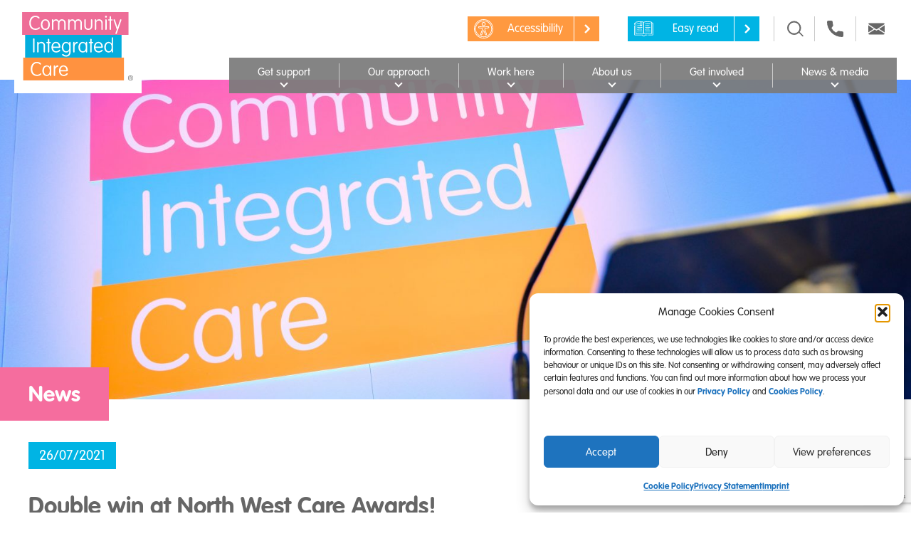

--- FILE ---
content_type: text/html; charset=UTF-8
request_url: https://www.communityintegratedcare.co.uk/news/double-success-at-the-north-west-care-awards/
body_size: 21903
content:
<!DOCTYPE html>
<html class="no-js" lang="en-GB">
<head>
    <meta charset="UTF-8">
    <title>Double win at North West Care Awards! - Community Integrated Care</title>
    <meta name="viewport" content="width=device-width, initial-scale=1">

    <script>document.documentElement.classList.remove('no-js');</script>
    <link rel="shortcut icon" href="https://www.communityintegratedcare.co.uk/wp-content/themes/cic/favicon.ico">

    <meta name='robots' content='index, follow, max-image-preview:large, max-snippet:-1, max-video-preview:-1' />

	<!-- This site is optimized with the Yoast SEO plugin v26.7 - https://yoast.com/wordpress/plugins/seo/ -->
	<link rel="canonical" href="https://www.communityintegratedcare.co.uk/news/double-success-at-the-north-west-care-awards/" />
	<meta property="og:locale" content="en_GB" />
	<meta property="og:type" content="article" />
	<meta property="og:title" content="Double win at North West Care Awards! - Community Integrated Care" />
	<meta property="og:description" content="Community Integrated Care are proud to have been awarded two prestigious care sector accolades at the Great North West Care Awards on Saturday (24th July). The evening saw our North West colleagues celebrate as they took home the ‘Care Innovator…Read more" />
	<meta property="og:url" content="https://www.communityintegratedcare.co.uk/news/double-success-at-the-north-west-care-awards/" />
	<meta property="og:site_name" content="Community Integrated Care" />
	<meta property="article:publisher" content="https://www.facebook.com/communityintegratedcare" />
	<meta property="article:published_time" content="2021-07-26T08:00:46+00:00" />
	<meta property="article:modified_time" content="2021-08-09T13:01:44+00:00" />
	<meta property="og:image" content="https://www.communityintegratedcare.co.uk/wp-content/uploads/2021/07/nw-awards-picture.png" />
	<meta property="og:image:width" content="1017" />
	<meta property="og:image:height" content="680" />
	<meta property="og:image:type" content="image/png" />
	<meta name="author" content="Laura Jenkinson" />
	<meta name="twitter:card" content="summary_large_image" />
	<meta name="twitter:creator" content="@ComIntCare" />
	<meta name="twitter:site" content="@ComIntCare" />
	<meta name="twitter:label1" content="Written by" />
	<meta name="twitter:data1" content="Laura Jenkinson" />
	<meta name="twitter:label2" content="Est. reading time" />
	<meta name="twitter:data2" content="2 minutes" />
	<script type="application/ld+json" class="yoast-schema-graph">{"@context":"https://schema.org","@graph":[{"@type":"Article","@id":"https://www.communityintegratedcare.co.uk/news/double-success-at-the-north-west-care-awards/#article","isPartOf":{"@id":"https://www.communityintegratedcare.co.uk/news/double-success-at-the-north-west-care-awards/"},"author":{"name":"Laura Jenkinson","@id":"https://www.communityintegratedcare.co.uk/#/schema/person/c48482f5ac9a85418d46a356fc4e446c"},"headline":"Double win at North West Care Awards!","datePublished":"2021-07-26T08:00:46+00:00","dateModified":"2021-08-09T13:01:44+00:00","mainEntityOfPage":{"@id":"https://www.communityintegratedcare.co.uk/news/double-success-at-the-north-west-care-awards/"},"wordCount":434,"publisher":{"@id":"https://www.communityintegratedcare.co.uk/#organization"},"image":{"@id":"https://www.communityintegratedcare.co.uk/news/double-success-at-the-north-west-care-awards/#primaryimage"},"thumbnailUrl":"https://www.communityintegratedcare.co.uk/wp-content/uploads/2021/07/nw-awards-picture.png","keywords":["Awards"],"inLanguage":"en-GB"},{"@type":"WebPage","@id":"https://www.communityintegratedcare.co.uk/news/double-success-at-the-north-west-care-awards/","url":"https://www.communityintegratedcare.co.uk/news/double-success-at-the-north-west-care-awards/","name":"Double win at North West Care Awards! - Community Integrated Care","isPartOf":{"@id":"https://www.communityintegratedcare.co.uk/#website"},"primaryImageOfPage":{"@id":"https://www.communityintegratedcare.co.uk/news/double-success-at-the-north-west-care-awards/#primaryimage"},"image":{"@id":"https://www.communityintegratedcare.co.uk/news/double-success-at-the-north-west-care-awards/#primaryimage"},"thumbnailUrl":"https://www.communityintegratedcare.co.uk/wp-content/uploads/2021/07/nw-awards-picture.png","datePublished":"2021-07-26T08:00:46+00:00","dateModified":"2021-08-09T13:01:44+00:00","breadcrumb":{"@id":"https://www.communityintegratedcare.co.uk/news/double-success-at-the-north-west-care-awards/#breadcrumb"},"inLanguage":"en-GB","potentialAction":[{"@type":"ReadAction","target":["https://www.communityintegratedcare.co.uk/news/double-success-at-the-north-west-care-awards/"]}]},{"@type":"ImageObject","inLanguage":"en-GB","@id":"https://www.communityintegratedcare.co.uk/news/double-success-at-the-north-west-care-awards/#primaryimage","url":"https://www.communityintegratedcare.co.uk/wp-content/uploads/2021/07/nw-awards-picture.png","contentUrl":"https://www.communityintegratedcare.co.uk/wp-content/uploads/2021/07/nw-awards-picture.png","width":1017,"height":680,"caption":"Accepting our Care Innovator award at the Great North West Care Awards"},{"@type":"BreadcrumbList","@id":"https://www.communityintegratedcare.co.uk/news/double-success-at-the-north-west-care-awards/#breadcrumb","itemListElement":[{"@type":"ListItem","position":1,"name":"Home","item":"https://www.communityintegratedcare.co.uk/"},{"@type":"ListItem","position":2,"name":"Double win at North West Care Awards!"}]},{"@type":"WebSite","@id":"https://www.communityintegratedcare.co.uk/#website","url":"https://www.communityintegratedcare.co.uk/","name":"Community Integrated Care","description":"","publisher":{"@id":"https://www.communityintegratedcare.co.uk/#organization"},"potentialAction":[{"@type":"SearchAction","target":{"@type":"EntryPoint","urlTemplate":"https://www.communityintegratedcare.co.uk/?s={search_term_string}"},"query-input":{"@type":"PropertyValueSpecification","valueRequired":true,"valueName":"search_term_string"}}],"inLanguage":"en-GB"},{"@type":"Organization","@id":"https://www.communityintegratedcare.co.uk/#organization","name":"Community Integrated Care","url":"https://www.communityintegratedcare.co.uk/","logo":{"@type":"ImageObject","inLanguage":"en-GB","@id":"https://www.communityintegratedcare.co.uk/#/schema/logo/image/","url":"https://www.communityintegratedcare.co.uk/wp-content/uploads/2023/08/Community-Integrated-Care-logo-R.png","contentUrl":"https://www.communityintegratedcare.co.uk/wp-content/uploads/2023/08/Community-Integrated-Care-logo-R.png","width":2160,"height":2160,"caption":"Community Integrated Care"},"image":{"@id":"https://www.communityintegratedcare.co.uk/#/schema/logo/image/"},"sameAs":["https://www.facebook.com/communityintegratedcare","https://x.com/ComIntCare","https://www.instagram.com/communityintegratedcare/","https://www.linkedin.com/company/community-integrated-care","https://www.youtube.com/c/communityintegratedcaretv/"]},{"@type":"Person","@id":"https://www.communityintegratedcare.co.uk/#/schema/person/c48482f5ac9a85418d46a356fc4e446c","name":"Laura Jenkinson","image":{"@type":"ImageObject","inLanguage":"en-GB","@id":"https://www.communityintegratedcare.co.uk/#/schema/person/image/","url":"https://secure.gravatar.com/avatar/881f88c57d32ff8644aa76b85b6bb48e11b63771302ade483d1c5397939a34e4?s=96&d=mm&r=g","contentUrl":"https://secure.gravatar.com/avatar/881f88c57d32ff8644aa76b85b6bb48e11b63771302ade483d1c5397939a34e4?s=96&d=mm&r=g","caption":"Laura Jenkinson"}}]}</script>
	<!-- / Yoast SEO plugin. -->


<link rel='dns-prefetch' href='//www.google.com' />
<link rel="alternate" title="oEmbed (JSON)" type="application/json+oembed" href="https://www.communityintegratedcare.co.uk/wp-json/oembed/1.0/embed?url=https%3A%2F%2Fwww.communityintegratedcare.co.uk%2Fnews%2Fdouble-success-at-the-north-west-care-awards%2F" />
<link rel="alternate" title="oEmbed (XML)" type="text/xml+oembed" href="https://www.communityintegratedcare.co.uk/wp-json/oembed/1.0/embed?url=https%3A%2F%2Fwww.communityintegratedcare.co.uk%2Fnews%2Fdouble-success-at-the-north-west-care-awards%2F&#038;format=xml" />
<link rel='stylesheet' id='sbi_styles-css' href='https://www.communityintegratedcare.co.uk/wp-content/plugins/instagram-feed/css/sbi-styles.min.css?ver=6.9.1' type='text/css' media='all' />
<style id='classic-theme-styles-inline-css' type='text/css'>
/*! This file is auto-generated */
.wp-block-button__link{color:#fff;background-color:#32373c;border-radius:9999px;box-shadow:none;text-decoration:none;padding:calc(.667em + 2px) calc(1.333em + 2px);font-size:1.125em}.wp-block-file__button{background:#32373c;color:#fff;text-decoration:none}
/*# sourceURL=/wp-includes/css/classic-themes.min.css */
</style>
<link rel='stylesheet' id='ctf_styles-css' href='https://www.communityintegratedcare.co.uk/wp-content/plugins/custom-twitter-feeds-pro/css/ctf-styles.min.css?ver=2.2.5' type='text/css' media='all' />
<link rel='stylesheet' id='cmplz-general-css' href='https://www.communityintegratedcare.co.uk/wp-content/plugins/complianz-gdpr-premium/assets/css/cookieblocker.min.css?ver=1751284301' type='text/css' media='all' />
<link rel='stylesheet' id='main-css' href='https://www.communityintegratedcare.co.uk/wp-content/themes/cic/styles/dist/main.min.css?ver=dc2bb3f' type='text/css' media='all' />
<script type="text/javascript" src="https://www.communityintegratedcare.co.uk/wp-content/themes/cic/vendor/jquery/dist/jquery.min.js?ver=3.5.1" id="jquery-js"></script>
<link rel="https://api.w.org/" href="https://www.communityintegratedcare.co.uk/wp-json/" /><link rel="alternate" title="JSON" type="application/json" href="https://www.communityintegratedcare.co.uk/wp-json/wp/v2/posts/4603" /><link rel='shortlink' href='https://www.communityintegratedcare.co.uk/?p=4603' />
			<style>.cmplz-hidden {
					display: none !important;
				}</style>
<!-- Global site tag (gtag.js) - Google Analytics -->
<script type="text/plain" data-service="google-analytics" data-category="statistics" async data-cmplz-src="https://www.googletagmanager.com/gtag/js?id=G-HWFZ9GXNX2"></script>
<script>
  window.dataLayer = window.dataLayer || [];
  function gtag(){dataLayer.push(arguments);}
  gtag('js', new Date());
  gtag('config', 'G-HWFZ9GXNX2');
</script>


    <script>(function(d){var s = d.createElement("script");s.setAttribute("data-trigger", "userway-trigger");s.setAttribute("data-account", "DHMU1ihA2P");s.setAttribute("src", "https://cdn.userway.org/widget.js");(d.body || d.head).appendChild(s);})(document)</script><noscript>Please ensure Javascript is enabled for purposes of <a href="https://userway.org">website accessibility</a></noscript>



<script src="https://t.contentsquare.net/uxa/bc9dd98c3f3dc.js"></script>


<style id='global-styles-inline-css' type='text/css'>
:root{--wp--preset--aspect-ratio--square: 1;--wp--preset--aspect-ratio--4-3: 4/3;--wp--preset--aspect-ratio--3-4: 3/4;--wp--preset--aspect-ratio--3-2: 3/2;--wp--preset--aspect-ratio--2-3: 2/3;--wp--preset--aspect-ratio--16-9: 16/9;--wp--preset--aspect-ratio--9-16: 9/16;--wp--preset--color--black: #000000;--wp--preset--color--cyan-bluish-gray: #abb8c3;--wp--preset--color--white: #ffffff;--wp--preset--color--pale-pink: #f78da7;--wp--preset--color--vivid-red: #cf2e2e;--wp--preset--color--luminous-vivid-orange: #ff6900;--wp--preset--color--luminous-vivid-amber: #fcb900;--wp--preset--color--light-green-cyan: #7bdcb5;--wp--preset--color--vivid-green-cyan: #00d084;--wp--preset--color--pale-cyan-blue: #8ed1fc;--wp--preset--color--vivid-cyan-blue: #0693e3;--wp--preset--color--vivid-purple: #9b51e0;--wp--preset--gradient--vivid-cyan-blue-to-vivid-purple: linear-gradient(135deg,rgb(6,147,227) 0%,rgb(155,81,224) 100%);--wp--preset--gradient--light-green-cyan-to-vivid-green-cyan: linear-gradient(135deg,rgb(122,220,180) 0%,rgb(0,208,130) 100%);--wp--preset--gradient--luminous-vivid-amber-to-luminous-vivid-orange: linear-gradient(135deg,rgb(252,185,0) 0%,rgb(255,105,0) 100%);--wp--preset--gradient--luminous-vivid-orange-to-vivid-red: linear-gradient(135deg,rgb(255,105,0) 0%,rgb(207,46,46) 100%);--wp--preset--gradient--very-light-gray-to-cyan-bluish-gray: linear-gradient(135deg,rgb(238,238,238) 0%,rgb(169,184,195) 100%);--wp--preset--gradient--cool-to-warm-spectrum: linear-gradient(135deg,rgb(74,234,220) 0%,rgb(151,120,209) 20%,rgb(207,42,186) 40%,rgb(238,44,130) 60%,rgb(251,105,98) 80%,rgb(254,248,76) 100%);--wp--preset--gradient--blush-light-purple: linear-gradient(135deg,rgb(255,206,236) 0%,rgb(152,150,240) 100%);--wp--preset--gradient--blush-bordeaux: linear-gradient(135deg,rgb(254,205,165) 0%,rgb(254,45,45) 50%,rgb(107,0,62) 100%);--wp--preset--gradient--luminous-dusk: linear-gradient(135deg,rgb(255,203,112) 0%,rgb(199,81,192) 50%,rgb(65,88,208) 100%);--wp--preset--gradient--pale-ocean: linear-gradient(135deg,rgb(255,245,203) 0%,rgb(182,227,212) 50%,rgb(51,167,181) 100%);--wp--preset--gradient--electric-grass: linear-gradient(135deg,rgb(202,248,128) 0%,rgb(113,206,126) 100%);--wp--preset--gradient--midnight: linear-gradient(135deg,rgb(2,3,129) 0%,rgb(40,116,252) 100%);--wp--preset--font-size--small: 13px;--wp--preset--font-size--medium: 20px;--wp--preset--font-size--large: 36px;--wp--preset--font-size--x-large: 42px;--wp--preset--spacing--20: 0.44rem;--wp--preset--spacing--30: 0.67rem;--wp--preset--spacing--40: 1rem;--wp--preset--spacing--50: 1.5rem;--wp--preset--spacing--60: 2.25rem;--wp--preset--spacing--70: 3.38rem;--wp--preset--spacing--80: 5.06rem;--wp--preset--shadow--natural: 6px 6px 9px rgba(0, 0, 0, 0.2);--wp--preset--shadow--deep: 12px 12px 50px rgba(0, 0, 0, 0.4);--wp--preset--shadow--sharp: 6px 6px 0px rgba(0, 0, 0, 0.2);--wp--preset--shadow--outlined: 6px 6px 0px -3px rgb(255, 255, 255), 6px 6px rgb(0, 0, 0);--wp--preset--shadow--crisp: 6px 6px 0px rgb(0, 0, 0);}:where(.is-layout-flex){gap: 0.5em;}:where(.is-layout-grid){gap: 0.5em;}body .is-layout-flex{display: flex;}.is-layout-flex{flex-wrap: wrap;align-items: center;}.is-layout-flex > :is(*, div){margin: 0;}body .is-layout-grid{display: grid;}.is-layout-grid > :is(*, div){margin: 0;}:where(.wp-block-columns.is-layout-flex){gap: 2em;}:where(.wp-block-columns.is-layout-grid){gap: 2em;}:where(.wp-block-post-template.is-layout-flex){gap: 1.25em;}:where(.wp-block-post-template.is-layout-grid){gap: 1.25em;}.has-black-color{color: var(--wp--preset--color--black) !important;}.has-cyan-bluish-gray-color{color: var(--wp--preset--color--cyan-bluish-gray) !important;}.has-white-color{color: var(--wp--preset--color--white) !important;}.has-pale-pink-color{color: var(--wp--preset--color--pale-pink) !important;}.has-vivid-red-color{color: var(--wp--preset--color--vivid-red) !important;}.has-luminous-vivid-orange-color{color: var(--wp--preset--color--luminous-vivid-orange) !important;}.has-luminous-vivid-amber-color{color: var(--wp--preset--color--luminous-vivid-amber) !important;}.has-light-green-cyan-color{color: var(--wp--preset--color--light-green-cyan) !important;}.has-vivid-green-cyan-color{color: var(--wp--preset--color--vivid-green-cyan) !important;}.has-pale-cyan-blue-color{color: var(--wp--preset--color--pale-cyan-blue) !important;}.has-vivid-cyan-blue-color{color: var(--wp--preset--color--vivid-cyan-blue) !important;}.has-vivid-purple-color{color: var(--wp--preset--color--vivid-purple) !important;}.has-black-background-color{background-color: var(--wp--preset--color--black) !important;}.has-cyan-bluish-gray-background-color{background-color: var(--wp--preset--color--cyan-bluish-gray) !important;}.has-white-background-color{background-color: var(--wp--preset--color--white) !important;}.has-pale-pink-background-color{background-color: var(--wp--preset--color--pale-pink) !important;}.has-vivid-red-background-color{background-color: var(--wp--preset--color--vivid-red) !important;}.has-luminous-vivid-orange-background-color{background-color: var(--wp--preset--color--luminous-vivid-orange) !important;}.has-luminous-vivid-amber-background-color{background-color: var(--wp--preset--color--luminous-vivid-amber) !important;}.has-light-green-cyan-background-color{background-color: var(--wp--preset--color--light-green-cyan) !important;}.has-vivid-green-cyan-background-color{background-color: var(--wp--preset--color--vivid-green-cyan) !important;}.has-pale-cyan-blue-background-color{background-color: var(--wp--preset--color--pale-cyan-blue) !important;}.has-vivid-cyan-blue-background-color{background-color: var(--wp--preset--color--vivid-cyan-blue) !important;}.has-vivid-purple-background-color{background-color: var(--wp--preset--color--vivid-purple) !important;}.has-black-border-color{border-color: var(--wp--preset--color--black) !important;}.has-cyan-bluish-gray-border-color{border-color: var(--wp--preset--color--cyan-bluish-gray) !important;}.has-white-border-color{border-color: var(--wp--preset--color--white) !important;}.has-pale-pink-border-color{border-color: var(--wp--preset--color--pale-pink) !important;}.has-vivid-red-border-color{border-color: var(--wp--preset--color--vivid-red) !important;}.has-luminous-vivid-orange-border-color{border-color: var(--wp--preset--color--luminous-vivid-orange) !important;}.has-luminous-vivid-amber-border-color{border-color: var(--wp--preset--color--luminous-vivid-amber) !important;}.has-light-green-cyan-border-color{border-color: var(--wp--preset--color--light-green-cyan) !important;}.has-vivid-green-cyan-border-color{border-color: var(--wp--preset--color--vivid-green-cyan) !important;}.has-pale-cyan-blue-border-color{border-color: var(--wp--preset--color--pale-cyan-blue) !important;}.has-vivid-cyan-blue-border-color{border-color: var(--wp--preset--color--vivid-cyan-blue) !important;}.has-vivid-purple-border-color{border-color: var(--wp--preset--color--vivid-purple) !important;}.has-vivid-cyan-blue-to-vivid-purple-gradient-background{background: var(--wp--preset--gradient--vivid-cyan-blue-to-vivid-purple) !important;}.has-light-green-cyan-to-vivid-green-cyan-gradient-background{background: var(--wp--preset--gradient--light-green-cyan-to-vivid-green-cyan) !important;}.has-luminous-vivid-amber-to-luminous-vivid-orange-gradient-background{background: var(--wp--preset--gradient--luminous-vivid-amber-to-luminous-vivid-orange) !important;}.has-luminous-vivid-orange-to-vivid-red-gradient-background{background: var(--wp--preset--gradient--luminous-vivid-orange-to-vivid-red) !important;}.has-very-light-gray-to-cyan-bluish-gray-gradient-background{background: var(--wp--preset--gradient--very-light-gray-to-cyan-bluish-gray) !important;}.has-cool-to-warm-spectrum-gradient-background{background: var(--wp--preset--gradient--cool-to-warm-spectrum) !important;}.has-blush-light-purple-gradient-background{background: var(--wp--preset--gradient--blush-light-purple) !important;}.has-blush-bordeaux-gradient-background{background: var(--wp--preset--gradient--blush-bordeaux) !important;}.has-luminous-dusk-gradient-background{background: var(--wp--preset--gradient--luminous-dusk) !important;}.has-pale-ocean-gradient-background{background: var(--wp--preset--gradient--pale-ocean) !important;}.has-electric-grass-gradient-background{background: var(--wp--preset--gradient--electric-grass) !important;}.has-midnight-gradient-background{background: var(--wp--preset--gradient--midnight) !important;}.has-small-font-size{font-size: var(--wp--preset--font-size--small) !important;}.has-medium-font-size{font-size: var(--wp--preset--font-size--medium) !important;}.has-large-font-size{font-size: var(--wp--preset--font-size--large) !important;}.has-x-large-font-size{font-size: var(--wp--preset--font-size--x-large) !important;}
/*# sourceURL=global-styles-inline-css */
</style>
<link rel='stylesheet' id='slick-css' href='https://www.communityintegratedcare.co.uk/wp-content/themes/cic/vendor/slick-carousel/slick/slick.css?ver=1.8.1' type='text/css' media='all' />
</head>

<body data-cmplz=1 class="wp-singular post-template-default single single-post postid-4603 single-format-standard wp-theme-cic">

    <a href="#site-content" class="screen-reader-text c-button">
        Skip to Content
    </a>

    <header class="c-header o-wrapper-parent">
        <div class="c-header__wrap o-wrapper-centre">
            <div class="c-header__brand">
                <a href="https://www.communityintegratedcare.co.uk/" aria-label="Go to the homepage">
                    <svg xmlns="http://www.w3.org/2000/svg" width="231.877" height="142.845" viewBox="0 0 231.877 142.845"><defs><style>.a{isolation:isolate;}.b{fill:#ee6d97;}.c{fill:#03addd;}.d{fill:#ff9240;}.e{fill:#fff;}.f{fill:#666;}</style></defs><g class="a" transform="translate(-112.255 -27.293)"><rect class="b" width="222.412" height="47.579" transform="translate(112.255 27.293)"/><rect class="c" width="201.617" height="47.582" transform="translate(118.542 74.872)"/><rect class="d" width="210.637" height="47.584" transform="translate(114.508 122.455)"/><path class="e" d="M151.8,135.641a1.412,1.412,0,0,1-1.262,1.548l-.045,0c-1.225,0-2.737-3.228-7.558-3.228-6.129,0-9.438,6.583-9.438,12.5,0,6.005,2.941,11.686,9.968,11.686,5.107,0,6.66-2.861,7.721-2.861.735,0,1.226.45,1.226,1.472,0,1.266-3.759,4.086-9.111,4.086-8.908,0-12.993-6.619-12.993-14.382,0-7.64,4.085-15.2,12.666-15.2C147.876,131.269,151.8,134.21,151.8,135.641Z"/><path class="e" d="M170.075,140.5c0-1.225.53-1.878,1.47-1.878s1.471.653,1.471,1.878v18.467c0,1.226-.532,1.88-1.471,1.88s-1.47-.654-1.47-1.88v-1.347h-.123a6.785,6.785,0,0,1-6.006,3.228c-6.25,0-9.359-4.985-9.359-11.112,0-5.476,2.983-11.113,9.275-11.113a7.265,7.265,0,0,1,6.087,3.228h.122Zm-6.129,17.9c4.577,0,6.129-4.7,6.129-8.659s-1.552-8.662-6.129-8.662c-4.453,0-6.171,4.7-6.171,8.662S159.37,158.4,163.946,158.4Z"/><path class="e" d="M181.384,158.969c0,1.226-.531,1.88-1.471,1.88s-1.471-.654-1.471-1.88V140.5c0-1.225.532-1.878,1.471-1.878s1.471.653,1.471,1.878v2.042h.082c1.062-2.412,2.941-3.923,4.779-3.923,1.388,0,1.961.775,1.961,1.592s-.573,1.267-2,1.594c-1.634.368-4.821,1.757-4.821,6.583Z"/><path class="e" d="M192.512,151.044c.124,3.8,2.7,7.353,6.456,7.353,4.657,0,5.884-3.349,7.272-3.349.823,0,1.39.286,1.39,1.429,0,1.308-3.394,4.373-8.457,4.373-6.945,0-9.847-5.639-9.847-11.112s3.228-11.113,9.359-11.113,9.274,5.148,9.274,10.621c0,.777-.244,1.8-2,1.8Zm12.258-2.452c-.123-3.635-2.165-7.517-6.128-7.517s-6.006,3.882-6.13,7.517Z"/><path class="e" d="M148.7,39.277a1.413,1.413,0,0,1-1.263,1.548l-.045,0c-1.225,0-2.737-3.228-7.558-3.228-6.128,0-9.437,6.582-9.437,12.5,0,6.006,2.941,11.685,9.968,11.685,5.107,0,6.66-2.86,7.721-2.86.736,0,1.225.45,1.225,1.472,0,1.266-3.758,4.085-9.111,4.085-8.906,0-12.992-6.618-12.992-14.381,0-7.64,4.086-15.2,12.666-15.2C144.782,34.908,148.7,37.847,148.7,39.277Z"/><path class="e" d="M160.849,64.48c-6.251,0-9.359-4.984-9.359-11.113,0-5.474,2.983-11.112,9.359-11.112,6.414,0,9.359,5.638,9.359,11.112C170.208,59.5,167.1,64.48,160.849,64.48Zm0-2.451c4.577,0,6.171-4.7,6.171-8.662s-1.593-8.66-6.171-8.66-6.17,4.7-6.17,8.66,1.6,8.666,6.17,8.666Z"/><path class="e" d="M190.333,62.6c0,1.226-.532,1.879-1.471,1.879s-1.47-.653-1.47-1.879V50.634c0-4.78-2.616-5.679-4.9-5.679-2.365,0-4.984,1.961-4.984,5.679V62.6c0,1.226-.532,1.879-1.472,1.879s-1.47-.653-1.47-1.879V44.138c0-1.226.531-1.88,1.47-1.88s1.472.654,1.472,1.88V45.2h.081a6.607,6.607,0,0,1,5.68-2.942,6.082,6.082,0,0,1,5.72,3.805,7.6,7.6,0,0,1,14.176,3.963V62.608c0,1.226-.532,1.879-1.471,1.879s-1.471-.653-1.471-1.879V50.634c0-4.78-2.615-5.679-4.9-5.679-2.365,0-4.984,1.961-4.984,5.679Z"/><path class="e" d="M224.326,62.6c0,1.226-.531,1.879-1.471,1.879s-1.472-.653-1.472-1.879V50.634c0-4.78-2.614-5.679-4.9-5.679-2.366,0-4.985,1.961-4.985,5.679V62.6c0,1.226-.532,1.879-1.471,1.879s-1.471-.653-1.471-1.879V44.138c0-1.226.531-1.88,1.471-1.88s1.471.654,1.471,1.88V45.2h.081a6.608,6.608,0,0,1,5.679-2.941,6.08,6.08,0,0,1,5.72,3.805,7.6,7.6,0,0,1,14.179,3.4c.008.187.008.375,0,.562V62.6c0,1.226-.531,1.879-1.471,1.879s-1.471-.653-1.471-1.879V50.634c0-4.78-2.614-5.679-4.9-5.679-2.366,0-4.984,1.961-4.984,5.679Z"/><path class="e" d="M242.414,44.138c0-1.226.531-1.88,1.471-1.88s1.469.654,1.469,1.88V56.355c0,3.718,2,5.679,5.312,5.679s5.311-1.961,5.311-5.679V44.138c0-1.226.532-1.88,1.471-1.88s1.472.654,1.472,1.88V57.089c0,4.7-3.6,7.394-8.254,7.394s-8.252-2.7-8.252-7.394Z"/><path class="e" d="M267.239,62.6c0,1.226-.532,1.879-1.471,1.879s-1.47-.653-1.47-1.879V44.138c0-1.226.53-1.88,1.47-1.88s1.471.654,1.471,1.88V45.2h.081A6.609,6.609,0,0,1,273,42.257a7.508,7.508,0,0,1,7.8,7.2c.007.187.008.375,0,.562V62.6c0,1.226-.533,1.879-1.47,1.879s-1.472-.653-1.472-1.879V49.939c0-3.023-2.043-4.984-5.311-4.984a5.271,5.271,0,0,0-5.327,5.214c0,.155,0,.31.016.465Z"/><path class="e" d="M287.561,34.908a2,2,0,1,1-2,2h0A2,2,0,0,1,287.561,34.908Zm1.471,27.7c0,1.226-.532,1.879-1.471,1.879s-1.471-.653-1.471-1.879V44.139c0-1.226.531-1.88,1.471-1.88s1.471.654,1.471,1.88Z"/><path class="e" d="M298.224,62.6c0,1.226-.532,1.879-1.472,1.879s-1.469-.653-1.469-1.879V44.955h-1.92a1.227,1.227,0,0,1-.1-2.452h2.021V37.724c0-1.266.53-1.92,1.469-1.92s1.472.654,1.472,1.92V42.5h1.92a1.227,1.227,0,0,1,.1,2.452h-2.021Z"/><path class="e" d="M303.608,44.464a2.416,2.416,0,0,1-.163-.858,1.337,1.337,0,0,1,1.324-1.349h.025c.817,0,1.266.491,1.552,1.349l5.27,15.77h.081l5.271-15.77c.285-.858.734-1.349,1.551-1.349a1.337,1.337,0,0,1,1.349,1.325v.024a2.4,2.4,0,0,1-.165.858l-9.4,27.129c-.327.98-.776,1.47-1.594,1.47a1.26,1.26,0,0,1-1.345-1.17c0-.018,0-.036,0-.054a3.238,3.238,0,0,1,.246-1.186l2.656-6.987Z"/><path class="e" d="M138.181,109.859c0,1.225-.532,1.879-1.472,1.879s-1.47-.654-1.47-1.879V84.038c0-1.226.531-1.879,1.47-1.879s1.472.653,1.472,1.879Z"/><path class="e" d="M146.655,109.859c0,1.225-.532,1.879-1.471,1.879s-1.471-.654-1.471-1.879V91.393c0-1.226.532-1.879,1.471-1.879s1.471.653,1.471,1.879v1.061h.082a6.608,6.608,0,0,1,5.679-2.941,7.506,7.506,0,0,1,7.8,7.2c.008.188.008.375,0,.562v12.583c0,1.225-.532,1.879-1.471,1.879s-1.471-.654-1.471-1.879V97.193c0-3.024-2.042-4.985-5.31-4.985a5.272,5.272,0,0,0-5.328,5.216c0,.154,0,.309.016.463Z"/><path class="e" d="M168.93,109.859c0,1.225-.532,1.879-1.471,1.879s-1.472-.654-1.472-1.879V92.209h-1.919a1.227,1.227,0,0,1-.1-2.452c.033,0,.067,0,.1,0h1.921V84.978c0-1.266.531-1.92,1.471-1.92s1.471.654,1.471,1.92v4.779h1.92a1.227,1.227,0,1,1,.1,2.452.835.835,0,0,1-.1,0h-1.92Z"/><path class="e" d="M176.8,101.933c.122,3.8,2.7,7.355,6.455,7.355,4.657,0,5.884-3.35,7.273-3.35.816,0,1.388.286,1.388,1.43,0,1.307-3.394,4.372-8.458,4.372-6.945,0-9.845-5.638-9.845-11.113s3.227-11.112,9.359-11.112,9.274,5.147,9.274,10.622c0,.775-.245,1.8-2,1.8Zm12.257-2.452c-.124-3.636-2.167-7.518-6.129-7.518s-6.006,3.882-6.128,7.518Z"/><path class="e" d="M210.685,91.393c0-1.226.531-1.879,1.471-1.879s1.471.653,1.471,1.879v19.079c0,6.741-4.7,9.847-9.479,9.847-4.331,0-8.33-2.453-8.33-3.923a1.362,1.362,0,0,1,1.2-1.509,1.334,1.334,0,0,1,.268,0c1.185,0,3.146,2.738,6.583,2.738,3.472,0,6.823-2,6.823-6.905v-2.287h-.082a6.617,6.617,0,0,1-6.047,3.309c-6.251,0-9.359-4.985-9.359-11.112,0-5.474,2.982-11.112,9.274-11.112a7.692,7.692,0,0,1,6.129,3.188h.082Zm-6.128,17.9c3.962,0,6.17-3.555,6.17-6.582V98.539c0-3.065-2.206-6.582-6.17-6.582-4.577,0-6.171,4.7-6.171,8.662S199.98,109.288,204.557,109.288Z"/><path class="e" d="M222,109.859c0,1.225-.532,1.879-1.472,1.879s-1.47-.654-1.47-1.879V91.393c0-1.226.531-1.879,1.47-1.879S222,90.167,222,91.393v2.041h.08c1.063-2.41,2.943-3.921,4.781-3.921,1.388,0,1.961.775,1.961,1.593s-.573,1.266-2,1.593c-1.635.368-4.821,1.756-4.821,6.582Z"/><path class="e" d="M245.486,91.393c0-1.226.532-1.879,1.472-1.879s1.469.653,1.469,1.879v18.466c0,1.225-.53,1.879-1.469,1.879s-1.472-.654-1.472-1.879v-1.348h-.122a6.783,6.783,0,0,1-6.007,3.227c-6.249,0-9.358-4.984-9.358-11.112,0-5.474,2.982-11.112,9.273-11.112a7.263,7.263,0,0,1,6.088,3.227h.122Zm-6.129,17.9c4.577,0,6.129-4.7,6.129-8.662s-1.553-8.662-6.129-8.662c-4.453,0-6.17,4.7-6.17,8.662s1.6,8.662,6.17,8.662Z"/><path class="e" d="M257.687,109.859c0,1.225-.532,1.879-1.472,1.879s-1.47-.654-1.47-1.879V92.209h-1.92a1.227,1.227,0,1,1-.1-2.452c.033,0,.067,0,.1,0h1.92V84.978c0-1.266.531-1.92,1.47-1.92s1.472.654,1.472,1.92v4.779h1.92a1.227,1.227,0,1,1,.1,2.452.835.835,0,0,1-.1,0h-1.92Z"/><path class="e" d="M265.559,101.933c.123,3.8,2.7,7.355,6.455,7.355,4.658,0,5.884-3.35,7.273-3.35.816,0,1.389.286,1.389,1.43,0,1.307-3.394,4.372-8.457,4.372-6.947,0-9.847-5.638-9.847-11.113s3.227-11.112,9.359-11.112,9.275,5.147,9.275,10.622c0,.775-.246,1.8-2,1.8Zm12.256-2.452c-.122-3.636-2.165-7.518-6.128-7.518s-6.005,3.882-6.128,7.518Z"/><path class="e" d="M299.442,81.832c0-1.226.532-1.88,1.472-1.88s1.469.654,1.469,1.88v28.027c0,1.225-.53,1.879-1.469,1.879s-1.472-.654-1.472-1.879v-1.348h-.123a6.779,6.779,0,0,1-6.006,3.227c-6.25,0-9.359-4.984-9.359-11.112,0-5.474,2.983-11.112,9.274-11.112a7.26,7.26,0,0,1,6.087,3.227h.123Zm-6.129,27.46c4.577,0,6.129-4.7,6.129-8.661s-1.552-8.661-6.129-8.661c-4.452,0-6.17,4.7-6.17,8.661s1.6,8.656,6.17,8.656Z"/><path class="f" d="M338.949,159.773a5.183,5.183,0,1,1-5.182,5.184v0a5.182,5.182,0,0,1,5.182-5.182Zm0,9.505a4.319,4.319,0,1,0-4.237-4.4v.082a4.3,4.3,0,0,0,4.237,4.319Zm-1.088-1.731c0,.329-.157.587-.428.587s-.429-.258-.429-.587v-5.268c0-.158.057-.243.271-.243h2.019c1.388,0,2.076.56,2.076,1.69a1.544,1.544,0,0,1-1.434,1.645h-.012l1.259,1.961a.848.848,0,0,1,.187.444.393.393,0,0,1-.426.359h0a.585.585,0,0,1-.5-.345l-1.46-2.39h-1.117Zm0-2.834h1.061c.83,0,1.588-.058,1.588-1.028,0-.8-.688-.959-1.361-.959h-1.288Z"/></g></svg>                </a>
            </div>

            <div class="c-header__menu">
                
<nav class="c-header__nav-buttons">

    <ul class="c-header__buttons-list">

        <li class="c-header__buttons-item">
            <button type="button" class="c-button c-button--charlie c-button--accessibility" id="userway-trigger" aria-label="Click to show the accessibility menu">
                Accessibility
            </button>
        </li>
        <li class="c-header__buttons-item">
            <a class="c-button c-button--bravo c-button--easyread" href="https://www.communityintegratedcare.co.uk/easy-read/" aria-label="Click to remove images to make the page easier to read">
                Easy read
            </a>
        </li>
    </ul>

    <ul class="c-header__icons-list">
        <li class="c-header__icons-item c-header-search">
            <div class="c-header-search__wrapper">
                <button type="button" class="c-header-search__toggle js-search-toggle" aria-label="Click to toggle the search menu">
                    <svg xmlns="http://www.w3.org/2000/svg" width="36.64" height="35.237" viewBox="0 0 36.64 35.237"><defs><style>.svg-search-a{isolation:isolate;}.svg-search-b,.svg-search-c,.svg-search-d{fill:none;stroke-miterlimit:10;}.svg-search-b{stroke-width:1.404px;}.svg-search-c,.svg-search-d{stroke-width:2.663px;}.svg-search-d{stroke-linecap:round;}</style></defs><g class="svg-search-a" transform="translate(-1608.031 -37.247)"><circle class="svg-search-b" cx="14.873" cy="14.873" r="14.873" transform="translate(1608.733 37.949)"/><circle class="svg-search-c" cx="13.541" cy="13.541" r="13.541" transform="translate(1610.065 39.281)"/><line class="svg-search-d" x2="7.898" y2="7.898" transform="translate(1634.89 62.703)"/></g></svg>
                </button>
                <form role="search" method="get" class="search-form" action="https://www.communityintegratedcare.co.uk/">
                    <label for="s" class="screen-reader-text">Search for:></label>
                    <input id="s" type="search" class="search-field" placeholder="Search &hellip;" value="" name="s" />
                    <input type="submit" class="search-submit" value="Search" />
                </form>
            </div>
        </li>
        <li class="c-header__icons-item">
            <a class="c-header__icons-link" href="https://www.communityintegratedcare.co.uk/get-in-touch/" aria-label="Go to the contact page">
                <svg xmlns="http://www.w3.org/2000/svg" width="34.055" height="34.055" viewBox="0 0 34.055 34.055"><path d="M1729.751,60.777a19.363,19.363,0,0,1-6.072-.967,2.774,2.774,0,0,0-2.7.569l-3.829,2.891a21.168,21.168,0,0,1-9.514-9.512l2.806-3.734a2.753,2.753,0,0,0,.677-2.789,19.368,19.368,0,0,1-.971-6.082,2.736,2.736,0,0,0-2.732-2.729h-6.254a2.736,2.736,0,0,0-2.733,2.733,31.359,31.359,0,0,0,31.322,31.322,2.736,2.736,0,0,0,2.733-2.733V63.51A2.735,2.735,0,0,0,1729.751,60.777Z" transform="translate(-1698.429 -38.424)"/></svg>
            </a>
        </li>
        <li class="c-header__icons-item">
            <a class="c-header__icons-link" href="https://www.communityintegratedcare.co.uk/get-in-touch/" aria-label="Go to the contact page">
                <svg xmlns="http://www.w3.org/2000/svg" width="49.535" height="34.055" viewBox="0 0 49.535 34.055"><g transform="translate(-1780.385 -37.836)"><path d="M1813.22,55.118l16.7,10.558V44.118Z"/><path d="M1780.385,44.118V65.68l16.7-10.562Z"/><path d="M1826.823,37.836h-43.342a3.059,3.059,0,0,0-3,2.635l24.671,16.258,24.674-16.258A3.057,3.057,0,0,0,1826.823,37.836Z"/><path d="M1810.384,56.986,1806,59.872a1.556,1.556,0,0,1-1.7,0l-4.383-2.889-19.436,12.295a3.054,3.054,0,0,0,3,2.613h43.339a3.054,3.054,0,0,0,3-2.613Z"/></g></svg>
            </a>
        </li>
    </ul>
</nav>
<nav class="c-navigation" aria-label="Header"><ul class="c-navigation__list"><li id="menu-item-3180" class="c-navigation__item  has-children c-navigation__item--parent  c-navigation__item--id-3180"><a class="c-navigation__link" id="menu-link-3180" href="https://www.communityintegratedcare.co.uk/get-support/">Get support</a>
	<button type="button" class="c-navigation__sub-trigger c-navigation__sub-trigger--depth-0" aria-label="Click to toggle the sub menu." data-open="Open menu" data-close="Close menu">Open menu</button>
	<ul class="c-navigation__sub-list c-navigation__sub-list--level-1"><li class="c-navigation__sub-item c-navigation__sub-item--depth-2 c-navigation__sub-item--back"><button class="c-navigation__back-btn c-navigation__back-btn--2">Back</button></li>
    <li id="menu-item-3181" class="has-children c-navigation__item--parent  c-navigation__sub-item c-navigation__sub-item--depth-1  c-navigation__sub-item--id-3181"><a class="c-navigation__sub-link c-navigation__sub-link--1" id="menu-link-3181" href="https://www.communityintegratedcare.co.uk/get-support/support-needs/">Support Needs</a>
		<button type="button" class="c-navigation__sub-trigger c-navigation__sub-trigger--depth-1" aria-label="Click to toggle the sub menu." data-open="Open menu" data-close="Close menu">Open menu</button>
		<ul class="c-navigation__sub-list c-navigation__sub-list--level-2"><li class="c-navigation__sub-item c-navigation__sub-item--depth-2 c-navigation__sub-item--back"><button class="c-navigation__back-btn c-navigation__back-btn--2">Back</button></li>
        <li id="menu-item-2842" class="c-navigation__sub-item c-navigation__sub-item--depth-2  c-navigation__sub-item--id-2842"><a class="c-navigation__sub-link c-navigation__sub-link--2" id="menu-link-2842" href="https://www.communityintegratedcare.co.uk/get-support/support-needs/learning-disabilities/">Learning Disabilities</a></li>
        <li id="menu-item-2840" class="c-navigation__sub-item c-navigation__sub-item--depth-2  c-navigation__sub-item--id-2840"><a class="c-navigation__sub-link c-navigation__sub-link--2" id="menu-link-2840" href="https://www.communityintegratedcare.co.uk/get-support/support-needs/autism/">Autism</a></li>
        <li id="menu-item-2843" class="c-navigation__sub-item c-navigation__sub-item--depth-2  c-navigation__sub-item--id-2843"><a class="c-navigation__sub-link c-navigation__sub-link--2" id="menu-link-2843" href="https://www.communityintegratedcare.co.uk/get-support/support-needs/mental-health/">Mental Health</a></li>
        <li id="menu-item-2841" class="c-navigation__sub-item c-navigation__sub-item--depth-2  c-navigation__sub-item--id-2841"><a class="c-navigation__sub-link c-navigation__sub-link--2" id="menu-link-2841" href="https://www.communityintegratedcare.co.uk/get-support/support-needs/complex-care/">Complex Care</a></li>
        <li id="menu-item-2845" class="c-navigation__sub-item c-navigation__sub-item--depth-2  c-navigation__sub-item--id-2845"><a class="c-navigation__sub-link c-navigation__sub-link--2" id="menu-link-2845" href="https://www.communityintegratedcare.co.uk/get-support/support-needs/physical-disabilities/">Physical Disabilities</a></li>
        <li id="menu-item-2844" class="c-navigation__sub-item c-navigation__sub-item--depth-2  c-navigation__sub-item--id-2844"><a class="c-navigation__sub-link c-navigation__sub-link--2" id="menu-link-2844" href="https://www.communityintegratedcare.co.uk/get-support/support-needs/older-people-dementia/">Older People &#038; Dementia</a></li>
        <li id="menu-item-2839" class="c-navigation__sub-item c-navigation__sub-item--depth-2  c-navigation__sub-item--id-2839"><a class="c-navigation__sub-link c-navigation__sub-link--2" id="menu-link-2839" href="https://www.communityintegratedcare.co.uk/get-support/support-needs/young-people-in-transition/">Young People In Transition</a></li>
	</ul>
</li>
    <li id="menu-item-3182" class="has-children c-navigation__item--parent  c-navigation__sub-item c-navigation__sub-item--depth-1  c-navigation__sub-item--id-3182"><a class="c-navigation__sub-link c-navigation__sub-link--1" id="menu-link-3182" href="https://www.communityintegratedcare.co.uk/get-support/support-type/">Support Types</a>
		<button type="button" class="c-navigation__sub-trigger c-navigation__sub-trigger--depth-1" aria-label="Click to toggle the sub menu." data-open="Open menu" data-close="Close menu">Open menu</button>
		<ul class="c-navigation__sub-list c-navigation__sub-list--level-2"><li class="c-navigation__sub-item c-navigation__sub-item--depth-2 c-navigation__sub-item--back"><button class="c-navigation__back-btn c-navigation__back-btn--2">Back</button></li>
        <li id="menu-item-2850" class="c-navigation__sub-item c-navigation__sub-item--depth-2  c-navigation__sub-item--id-2850"><a class="c-navigation__sub-link c-navigation__sub-link--2" id="menu-link-2850" href="https://www.communityintegratedcare.co.uk/get-support/support-type/supported-living/">Supported Living</a></li>
        <li id="menu-item-2848" class="c-navigation__sub-item c-navigation__sub-item--depth-2  c-navigation__sub-item--id-2848"><a class="c-navigation__sub-link c-navigation__sub-link--2" id="menu-link-2848" href="https://www.communityintegratedcare.co.uk/get-support/support-type/registered-care-homes/">Registered Care Homes</a></li>
        <li id="menu-item-2847" class="c-navigation__sub-item c-navigation__sub-item--depth-2  c-navigation__sub-item--id-2847"><a class="c-navigation__sub-link c-navigation__sub-link--2" id="menu-link-2847" href="https://www.communityintegratedcare.co.uk/get-support/support-type/extra-care/">Extra Care</a></li>
        <li id="menu-item-2846" class="c-navigation__sub-item c-navigation__sub-item--depth-2  c-navigation__sub-item--id-2846"><a class="c-navigation__sub-link c-navigation__sub-link--2" id="menu-link-2846" href="https://www.communityintegratedcare.co.uk/get-support/support-type/community-support/">Community Support</a></li>
        <li id="menu-item-2851" class="c-navigation__sub-item c-navigation__sub-item--depth-2  c-navigation__sub-item--id-2851"><a class="c-navigation__sub-link c-navigation__sub-link--2" id="menu-link-2851" href="https://www.communityintegratedcare.co.uk/get-support/support-type/technology-enabled-care-support/">Technology Enabled Care</a></li>
        <li id="menu-item-2849" class="c-navigation__sub-item c-navigation__sub-item--depth-2  c-navigation__sub-item--id-2849"><a class="c-navigation__sub-link c-navigation__sub-link--2" id="menu-link-2849" href="https://www.communityintegratedcare.co.uk/get-support/support-type/supported-employment/">Supported Employment</a></li>
	</ul>
</li>
    <li id="menu-item-8596" class="c-navigation__sub-item c-navigation__sub-item--depth-1  c-navigation__sub-item--id-8596"><a class="c-navigation__sub-link c-navigation__sub-link--1" id="menu-link-8596" href="https://www.communityintegratedcare.co.uk/get-support/age-exchange/">Age Exchange</a></li>
    <li id="menu-item-3183" class="c-navigation__sub-item c-navigation__sub-item--depth-1  c-navigation__sub-item--id-3183"><a class="c-navigation__sub-link c-navigation__sub-link--1" id="menu-link-3183" href="https://www.communityintegratedcare.co.uk/get-support/skills-social-community/">Skills, Social &#038; Community</a></li>
    <li id="menu-item-14865" class="c-navigation__sub-item c-navigation__sub-item--depth-1  c-navigation__sub-item--id-14865"><a class="c-navigation__sub-link c-navigation__sub-link--1" id="menu-link-14865" href="https://www.communityintegratedcare.co.uk/arc-hd-services/">ARC HD Services</a></li>
</ul>
</li>
<li id="menu-item-3184" class="c-navigation__item  has-children c-navigation__item--parent  c-navigation__item--id-3184"><a class="c-navigation__link" id="menu-link-3184" href="https://www.communityintegratedcare.co.uk/our-approach/">Our approach</a>
	<button type="button" class="c-navigation__sub-trigger c-navigation__sub-trigger--depth-0" aria-label="Click to toggle the sub menu." data-open="Open menu" data-close="Close menu">Open menu</button>
	<ul class="c-navigation__sub-list c-navigation__sub-list--level-1"><li class="c-navigation__sub-item c-navigation__sub-item--depth-2 c-navigation__sub-item--back"><button class="c-navigation__back-btn c-navigation__back-btn--2">Back</button></li>
    <li id="menu-item-15114" class="c-navigation__sub-item c-navigation__sub-item--depth-1  c-navigation__sub-item--id-15114"><a class="c-navigation__sub-link c-navigation__sub-link--1" id="menu-link-15114" href="https://www.communityintegratedcare.co.uk/our-best-lives-bolder-strategy/">Our Best Lives, Bolder Strategy</a></li>
    <li id="menu-item-2837" class="c-navigation__sub-item c-navigation__sub-item--depth-1  c-navigation__sub-item--id-2837"><a class="c-navigation__sub-link c-navigation__sub-link--1" id="menu-link-2837" href="https://www.communityintegratedcare.co.uk/about-us/social-value-innovation/">Social Value &#038; Innovation</a></li>
    <li id="menu-item-2858" class="c-navigation__sub-item c-navigation__sub-item--depth-1  c-navigation__sub-item--id-2858"><a class="c-navigation__sub-link c-navigation__sub-link--1" id="menu-link-2858" href="https://www.communityintegratedcare.co.uk/our-approach/working-with-commissioners/">Working with Commissioners</a></li>
    <li id="menu-item-2863" class="c-navigation__sub-item c-navigation__sub-item--depth-1  c-navigation__sub-item--id-2863"><a class="c-navigation__sub-link c-navigation__sub-link--1" id="menu-link-2863" href="https://www.communityintegratedcare.co.uk/our-approach/diversity-inclusion/">Diversity &#038; Inclusion</a></li>
    <li id="menu-item-2862" class="c-navigation__sub-item c-navigation__sub-item--depth-1  c-navigation__sub-item--id-2862"><a class="c-navigation__sub-link c-navigation__sub-link--1" id="menu-link-2862" href="https://www.communityintegratedcare.co.uk/our-approach/campaigning/">Campaigning</a></li>
    <li id="menu-item-3451" class="c-navigation__sub-item c-navigation__sub-item--depth-1  c-navigation__sub-item--id-3451"><a class="c-navigation__sub-link c-navigation__sub-link--1" id="menu-link-3451" href="https://www.communityintegratedcare.co.uk/our-approach/technology/">Technology</a></li>
    <li id="menu-item-9643" class="c-navigation__sub-item c-navigation__sub-item--depth-1  c-navigation__sub-item--id-9643"><a class="c-navigation__sub-link c-navigation__sub-link--1" id="menu-link-9643" href="https://www.communityintegratedcare.co.uk/mental-health-wellbeing/">Mental Health &#038; Wellbeing Resources</a></li>
    <li id="menu-item-2864" class="c-navigation__sub-item c-navigation__sub-item--depth-1  c-navigation__sub-item--id-2864"><a class="c-navigation__sub-link c-navigation__sub-link--1" id="menu-link-2864" href="https://www.communityintegratedcare.co.uk/our-approach/housing/">Housing</a></li>
</ul>
</li>
<li id="menu-item-3185" class="c-navigation__item  has-children c-navigation__item--parent  c-navigation__item--id-3185"><a class="c-navigation__link" id="menu-link-3185" href="https://www.communityintegratedcare.co.uk/work-here/">Work here</a>
	<button type="button" class="c-navigation__sub-trigger c-navigation__sub-trigger--depth-0" aria-label="Click to toggle the sub menu." data-open="Open menu" data-close="Close menu">Open menu</button>
	<ul class="c-navigation__sub-list c-navigation__sub-list--level-1"><li class="c-navigation__sub-item c-navigation__sub-item--depth-2 c-navigation__sub-item--back"><button class="c-navigation__back-btn c-navigation__back-btn--2">Back</button></li>
    <li id="menu-item-2872" class="c-navigation__sub-item c-navigation__sub-item--depth-1  c-navigation__sub-item--id-2872"><a class="c-navigation__sub-link c-navigation__sub-link--1" id="menu-link-2872" href="https://careers.c-i-c.co.uk">Vacancies</a></li>
    <li id="menu-item-2867" class="c-navigation__sub-item c-navigation__sub-item--depth-1  c-navigation__sub-item--id-2867"><a class="c-navigation__sub-link c-navigation__sub-link--1" id="menu-link-2867" href="https://www.communityintegratedcare.co.uk/work-here/benefits/">Our Benefits</a></li>
    <li id="menu-item-5025" class="c-navigation__sub-item c-navigation__sub-item--depth-1  c-navigation__sub-item--id-5025"><a class="c-navigation__sub-link c-navigation__sub-link--1" id="menu-link-5025" href="https://www.communityintegratedcare.co.uk/work-here/refer-to-care/">Refer To Care</a></li>
</ul>
</li>
<li id="menu-item-3186" class="c-navigation__item  has-children c-navigation__item--parent  c-navigation__item--id-3186"><a class="c-navigation__link" id="menu-link-3186" href="https://www.communityintegratedcare.co.uk/about-us/">About us</a>
	<button type="button" class="c-navigation__sub-trigger c-navigation__sub-trigger--depth-0" aria-label="Click to toggle the sub menu." data-open="Open menu" data-close="Close menu">Open menu</button>
	<ul class="c-navigation__sub-list c-navigation__sub-list--level-1"><li class="c-navigation__sub-item c-navigation__sub-item--depth-2 c-navigation__sub-item--back"><button class="c-navigation__back-btn c-navigation__back-btn--2">Back</button></li>
    <li id="menu-item-3595" class="has-children c-navigation__item--parent  c-navigation__sub-item c-navigation__sub-item--depth-1  c-navigation__sub-item--id-3595"><a class="c-navigation__sub-link c-navigation__sub-link--1" id="menu-link-3595" href="https://www.communityintegratedcare.co.uk/about-us/">About Us</a>
		<button type="button" class="c-navigation__sub-trigger c-navigation__sub-trigger--depth-1" aria-label="Click to toggle the sub menu." data-open="Open menu" data-close="Close menu">Open menu</button>
		<ul class="c-navigation__sub-list c-navigation__sub-list--level-2"><li class="c-navigation__sub-item c-navigation__sub-item--depth-2 c-navigation__sub-item--back"><button class="c-navigation__back-btn c-navigation__back-btn--2">Back</button></li>
        <li id="menu-item-2830" class="c-navigation__sub-item c-navigation__sub-item--depth-2  c-navigation__sub-item--id-2830"><a class="c-navigation__sub-link c-navigation__sub-link--2" id="menu-link-2830" href="https://www.communityintegratedcare.co.uk/about-us/our-history/">Our History</a></li>
        <li id="menu-item-2836" class="c-navigation__sub-item c-navigation__sub-item--depth-2  c-navigation__sub-item--id-2836"><a class="c-navigation__sub-link c-navigation__sub-link--2" id="menu-link-2836" href="https://www.communityintegratedcare.co.uk/about-us/our-vision-values/">Our Vision &#038; Values</a></li>
        <li id="menu-item-15158" class="c-navigation__sub-item c-navigation__sub-item--depth-2  c-navigation__sub-item--id-15158"><a class="c-navigation__sub-link c-navigation__sub-link--2" id="menu-link-15158" href="https://www.communityintegratedcare.co.uk/our-best-lives-bolder-strategy/">Our Best Lives, Bolder Strategy</a></li>
        <li id="menu-item-2835" class="c-navigation__sub-item c-navigation__sub-item--depth-2  c-navigation__sub-item--id-2835"><a class="c-navigation__sub-link c-navigation__sub-link--2" id="menu-link-2835" href="https://www.communityintegratedcare.co.uk/about-us/our-quality-ratings/">Our Quality Ratings</a></li>
        <li id="menu-item-3222" class="c-navigation__sub-item c-navigation__sub-item--depth-2  c-navigation__sub-item--id-3222"><a class="c-navigation__sub-link c-navigation__sub-link--2" id="menu-link-3222" href="https://www.communityintegratedcare.co.uk/awards/">Our Award Success</a></li>
        <li id="menu-item-2828" class="c-navigation__sub-item c-navigation__sub-item--depth-2  c-navigation__sub-item--id-2828"><a class="c-navigation__sub-link c-navigation__sub-link--2" id="menu-link-2828" href="https://www.communityintegratedcare.co.uk/about-us/annual-review-reports/">Annual Review</a></li>
	</ul>
</li>
    <li id="menu-item-2831" class="has-children c-navigation__item--parent  c-navigation__sub-item c-navigation__sub-item--depth-1  c-navigation__sub-item--id-2831"><a class="c-navigation__sub-link c-navigation__sub-link--1" id="menu-link-2831" href="https://www.communityintegratedcare.co.uk/about-us/our-people/">Our People</a>
		<button type="button" class="c-navigation__sub-trigger c-navigation__sub-trigger--depth-1" aria-label="Click to toggle the sub menu." data-open="Open menu" data-close="Close menu">Open menu</button>
		<ul class="c-navigation__sub-list c-navigation__sub-list--level-2"><li class="c-navigation__sub-item c-navigation__sub-item--depth-2 c-navigation__sub-item--back"><button class="c-navigation__back-btn c-navigation__back-btn--2">Back</button></li>
        <li id="menu-item-3226" class="c-navigation__sub-item c-navigation__sub-item--depth-2  c-navigation__sub-item--id-3226"><a class="c-navigation__sub-link c-navigation__sub-link--2" id="menu-link-3226" href="https://www.communityintegratedcare.co.uk/team/executive-team/">Our Executive Team</a></li>
        <li id="menu-item-3227" class="c-navigation__sub-item c-navigation__sub-item--depth-2  c-navigation__sub-item--id-3227"><a class="c-navigation__sub-link c-navigation__sub-link--2" id="menu-link-3227" href="https://www.communityintegratedcare.co.uk/team/trustees/">Our Trustees</a></li>
        <li id="menu-item-6475" class="c-navigation__sub-item c-navigation__sub-item--depth-2  c-navigation__sub-item--id-6475"><a class="c-navigation__sub-link c-navigation__sub-link--2" id="menu-link-6475" href="https://www.communityintegratedcare.co.uk/team/ambassadors/">Our Ambassadors</a></li>
        <li id="menu-item-2833" class="c-navigation__sub-item c-navigation__sub-item--depth-2  c-navigation__sub-item--id-2833"><a class="c-navigation__sub-link c-navigation__sub-link--2" id="menu-link-2833" href="https://www.communityintegratedcare.co.uk/about-us/our-people/our-gamechangers/">Our GameChangers</a></li>
        <li id="menu-item-2834" class="c-navigation__sub-item c-navigation__sub-item--depth-2  c-navigation__sub-item--id-2834"><a class="c-navigation__sub-link c-navigation__sub-link--2" id="menu-link-2834" href="https://www.communityintegratedcare.co.uk/about-us/our-people/our-quality-advisors/">Our Quality Advisors</a></li>
        <li id="menu-item-2832" class="c-navigation__sub-item c-navigation__sub-item--depth-2  c-navigation__sub-item--id-2832"><a class="c-navigation__sub-link c-navigation__sub-link--2" id="menu-link-2832" href="https://www.communityintegratedcare.co.uk/about-us/our-people/our-founder/">Our Founder</a></li>
	</ul>
</li>
    <li id="menu-item-2860" class="has-children c-navigation__item--parent  c-navigation__sub-item c-navigation__sub-item--depth-1  c-navigation__sub-item--id-2860"><a class="c-navigation__sub-link c-navigation__sub-link--1" id="menu-link-2860" href="https://www.communityintegratedcare.co.uk/about-us/where-we-work-locations/">Where We Work</a>
		<button type="button" class="c-navigation__sub-trigger c-navigation__sub-trigger--depth-1" aria-label="Click to toggle the sub menu." data-open="Open menu" data-close="Close menu">Open menu</button>
		<ul class="c-navigation__sub-list c-navigation__sub-list--level-2"><li class="c-navigation__sub-item c-navigation__sub-item--depth-2 c-navigation__sub-item--back"><button class="c-navigation__back-btn c-navigation__back-btn--2">Back</button></li>
        <li id="menu-item-2866" class="c-navigation__sub-item c-navigation__sub-item--depth-2  c-navigation__sub-item--id-2866"><a class="c-navigation__sub-link c-navigation__sub-link--2" id="menu-link-2866" href="https://www.communityintegratedcare.co.uk/scotland/">Scotland</a></li>
        <li id="menu-item-2869" class="c-navigation__sub-item c-navigation__sub-item--depth-2  c-navigation__sub-item--id-2869"><a class="c-navigation__sub-link c-navigation__sub-link--2" id="menu-link-2869" href="https://www.communityintegratedcare.co.uk/about-us/where-we-work-locations/england/">England</a></li>
	</ul>
</li>
</ul>
</li>
<li id="menu-item-3187" class="c-navigation__item  has-children c-navigation__item--parent  c-navigation__item--id-3187"><a class="c-navigation__link" id="menu-link-3187" href="https://www.communityintegratedcare.co.uk/get-involved/">Get involved</a>
	<button type="button" class="c-navigation__sub-trigger c-navigation__sub-trigger--depth-0" aria-label="Click to toggle the sub menu." data-open="Open menu" data-close="Close menu">Open menu</button>
	<ul class="c-navigation__sub-list c-navigation__sub-list--level-1"><li class="c-navigation__sub-item c-navigation__sub-item--depth-2 c-navigation__sub-item--back"><button class="c-navigation__back-btn c-navigation__back-btn--2">Back</button></li>
    <li id="menu-item-2852" class="c-navigation__sub-item c-navigation__sub-item--depth-1  c-navigation__sub-item--id-2852"><a class="c-navigation__sub-link c-navigation__sub-link--1" id="menu-link-2852" href="https://www.communityintegratedcare.co.uk/get-involved/fundraising/">Fundraising</a></li>
    <li id="menu-item-2853" class="c-navigation__sub-item c-navigation__sub-item--depth-1  c-navigation__sub-item--id-2853"><a class="c-navigation__sub-link c-navigation__sub-link--1" id="menu-link-2853" href="https://www.communityintegratedcare.co.uk/get-involved/partnerships/">Partnerships</a></li>
    <li id="menu-item-3452" class="c-navigation__sub-item c-navigation__sub-item--depth-1  c-navigation__sub-item--id-3452"><a class="c-navigation__sub-link c-navigation__sub-link--1" id="menu-link-3452" href="https://www.communityintegratedcare.co.uk/our-approach/campaigning/">Campaigning</a></li>
    <li id="menu-item-9671" class="c-navigation__sub-item c-navigation__sub-item--depth-1  c-navigation__sub-item--id-9671"><a class="c-navigation__sub-link c-navigation__sub-link--1" id="menu-link-9671" href="https://www.what-to-do.co.uk">What To Do</a></li>
</ul>
</li>
<li id="menu-item-3188" class="c-navigation__item  has-children c-navigation__item--parent  c-navigation__item--id-3188"><a class="c-navigation__link" id="menu-link-3188" href="https://www.communityintegratedcare.co.uk/news-media/">News &#038; media</a>
	<button type="button" class="c-navigation__sub-trigger c-navigation__sub-trigger--depth-0" aria-label="Click to toggle the sub menu." data-open="Open menu" data-close="Close menu">Open menu</button>
	<ul class="c-navigation__sub-list c-navigation__sub-list--level-1"><li class="c-navigation__sub-item c-navigation__sub-item--depth-2 c-navigation__sub-item--back"><button class="c-navigation__back-btn c-navigation__back-btn--2">Back</button></li>
    <li id="menu-item-2873" class="c-navigation__sub-item c-navigation__sub-item--depth-1  c-navigation__sub-item--id-2873"><a class="c-navigation__sub-link c-navigation__sub-link--1" id="menu-link-2873" href="https://www.communityintegratedcare.co.uk/news/">Latest News</a></li>
    <li id="menu-item-3096" class="c-navigation__sub-item c-navigation__sub-item--depth-1  c-navigation__sub-item--id-3096"><a class="c-navigation__sub-link c-navigation__sub-link--1" id="menu-link-3096" href="https://www.communityintegratedcare.co.uk/news-media/you-first/">You First Magazine</a></li>
    <li id="menu-item-3581" class="c-navigation__sub-item c-navigation__sub-item--depth-1  c-navigation__sub-item--id-3581"><a class="c-navigation__sub-link c-navigation__sub-link--1" id="menu-link-3581" href="/publications/resources/">Resources</a></li>
    <li id="menu-item-3479" class="c-navigation__sub-item c-navigation__sub-item--depth-1  c-navigation__sub-item--id-3479"><a class="c-navigation__sub-link c-navigation__sub-link--1" id="menu-link-3479" href="https://www.communityintegratedcare.co.uk/news-media/video/">Video</a></li>
    <li id="menu-item-14725" class="c-navigation__sub-item c-navigation__sub-item--depth-1  c-navigation__sub-item--id-14725"><a class="c-navigation__sub-link c-navigation__sub-link--1" id="menu-link-14725" href="http://www.unfairtocare.co.uk/">Unfair To Care</a></li>
    <li id="menu-item-15451" class="c-navigation__sub-item c-navigation__sub-item--depth-1  c-navigation__sub-item--id-15451"><a class="c-navigation__sub-link c-navigation__sub-link--1" id="menu-link-15451" href="https://www.communityintegratedcare.co.uk/annual-reports/">Annual Reports</a></li>
    <li id="menu-item-15454" class="c-navigation__sub-item c-navigation__sub-item--depth-1  c-navigation__sub-item--id-15454"><a class="c-navigation__sub-link c-navigation__sub-link--1" id="menu-link-15454" href="https://www.communityintegratedcare.co.uk/about-us/annual-review-reports/">Annual Review</a></li>
</ul>
</li>
</ul></nav>            </div>

            <nav class="c-nav-toggle">
                <button type="button" class="c-nav-toggle__button js-nav-toggle">
                    <span class="c-nav-toggle__burger">Menu</span>
                </button>
            </nav>
        </div>
    </header>

    <main id="site-content">

<div class="c-hero">
    <div class="c-hero__image">
        <img width="2560" height="1703" class="attachment-full size-full lazyload" alt="Community Integrated Care logo on stage" decoding="async" fetchpriority="high" data-src="https://www.communityintegratedcare.co.uk/wp-content/uploads/2021/06/CIC-Autumn-Roadshow-2019-060-N746-scaled.jpg" data-srcset="https://www.communityintegratedcare.co.uk/wp-content/uploads/2021/06/CIC-Autumn-Roadshow-2019-060-N746-scaled.jpg 2560w, https://www.communityintegratedcare.co.uk/wp-content/uploads/2021/06/CIC-Autumn-Roadshow-2019-060-N746-300x200.jpg 300w, https://www.communityintegratedcare.co.uk/wp-content/uploads/2021/06/CIC-Autumn-Roadshow-2019-060-N746-1024x681.jpg 1024w, https://www.communityintegratedcare.co.uk/wp-content/uploads/2021/06/CIC-Autumn-Roadshow-2019-060-N746-768x511.jpg 768w, https://www.communityintegratedcare.co.uk/wp-content/uploads/2021/06/CIC-Autumn-Roadshow-2019-060-N746-1536x1022.jpg 1536w, https://www.communityintegratedcare.co.uk/wp-content/uploads/2021/06/CIC-Autumn-Roadshow-2019-060-N746-2048x1363.jpg 2048w, https://www.communityintegratedcare.co.uk/wp-content/uploads/2021/06/CIC-Autumn-Roadshow-2019-060-N746-930x619.jpg 930w" data-sizes="(max-width: 2560px) 100vw, 2560px" src="[data-uri]" />    </div>
    <div class="c-hero__content">
        <p class="c-hero__title o-h1 o-fadein o-fadein--1">
            News        </p>
    </div>
</div>

    <div class="c-post">
        <div class="c-post__wrap">
            <div data-sal="slide-up">
                <p class="c-post__date">
                    26/07/2021                </p>
            </div>

            <h1 class="c-post__title o-h2" data-sal="fade">
                Double win at North West Care Awards!            </h1>

            <div class="c-post__content o-content-editor">
                <p><strong>Community Integrated Care are proud to have been awarded two prestigious care sector accolades at the Great North West Care Awards on Saturday (24th July).</strong></p>
<p>The evening saw our North West colleagues celebrate as they took home the ‘Care Innovator Award’ for our partnership with the Rugby Football League, Super League and Rugby League World Cup 2021, and the ‘Putting People First Award’ for the Mill Point service team.</p>
<p><img decoding="async" class="size-medium wp-image-4604 alignright" src="https://www.communityintegratedcare.co.uk/wp-content/uploads/2021/07/nw-awards-picture-300x201.png" alt="Accepting our Care Innovator award at the Great North West Care Awards" width="300" height="201" srcset="https://www.communityintegratedcare.co.uk/wp-content/uploads/2021/07/nw-awards-picture-300x201.png 300w, https://www.communityintegratedcare.co.uk/wp-content/uploads/2021/07/nw-awards-picture-768x514.png 768w, https://www.communityintegratedcare.co.uk/wp-content/uploads/2021/07/nw-awards-picture-930x622.png 930w, https://www.communityintegratedcare.co.uk/wp-content/uploads/2021/07/nw-awards-picture.png 1017w" sizes="(max-width: 300px) 100vw, 300px" /></p>
<p>The ‘Care Innovator Award’ is in recognition of our ground-breaking initiatives, in partnership with the Super League, Rugby Football Leaugue and the Rugby League World Cup 2021, to create innovative, inclusive and engaging programmes for people with learning disabilities and autism. The award also celebrated the achievements of the Community Integrated Care Learning Disability Super League as the world’s only example of a professional sports league sharing its brand with a learning disability sports programme.</p>
<p>We are also delighted for the Mill Point team for winning the ‘Putting People First Award’ which recognises a team that has truly embraced the ‘Putting People First’ agenda and demonstrates an innovative approach to empowering people to have more control over the support they need in their lives.</p>
<p><strong>Oliver Thomason, Sports Inclusion Assistant and Learning Disability Super League player attended the ceremony and was delighted to be there to celebrate the win. He said:</strong></p>
<p>“It was absolutely brilliant to attend the Great British Care Awards on Saturday and for our charity to win the honour of the Care Innovator Award.</p>
<p>As a Learning Disability Super League player I’m really proud of all the things the charity are doing to make rugby more inclusive and accessible for people with learning disabilities and autism. I know how great it feels and I’m excited for the many more amazing opportunities that it will provide for the people we support.”</p>
<p><strong>Samantha Brennan, Managing Director for the North West, said:</strong></p>
<p>‘We are incredibly proud of the Mill Point team for winning the ‘Putting People First’ Award. It is a true testament to the hard work and innovative thinking that the team put in each and every day, to ensure that the people we support live their best lives possible.”</p>
<p>Saturday’s awards ceremony took place at The Kimpton Hotel in Manchester and forms part of the Great British Care Award’s regional events that celebrate excellence across the sector. The ceremonies continue to take place throughout this month across other regions, with Community Integrated Care celebrating 24 finalists in total.</p>
<p><strong>Winners from the regional events will go through to a National Finals taking place later this year.</strong></p>
            </div>

            <div data-sal="slide-up">
            
        <div class="c-social-share">
            <div class="c-social-share__wrap">

                                <p class="c-social-share__heading">
                    Share this post                </p>
                
                <ul class="c-social-share__list">
                                            <li class="c-social-share__item c-social-share__item--facebook">
                            <a class="c-social-share__link" target="_blank" href="http://www.facebook.com/share.php?u=https%3A%2F%2Fwww.communityintegratedcare.co.uk%2Fnews%2Fdouble-success-at-the-north-west-care-awards%2F&#038;title=Double+win+at+North+West+Care+Awards%21">
                                <span class="c-social-share__icon"><svg class="o-svg o-svg--facebook o-svg--carbon-social" role="img" focusable="false"><title>Facebook</title><use xlink:href="https://www.communityintegratedcare.co.uk/wp-content/plugins/carbonneutral//assets/svg/sprites/carbon-social.svg?v=dc2bb3f#facebook" aria-hidden="true"></use></svg></span>
                                <span class="c-social-share__name">Facebook</span>
                            </a>
                        </li>
                                            <li class="c-social-share__item c-social-share__item--linkedin">
                            <a class="c-social-share__link" target="_blank" href="http://www.linkedin.com/shareArticle?url=https%3A%2F%2Fwww.communityintegratedcare.co.uk%2Fnews%2Fdouble-success-at-the-north-west-care-awards%2F&#038;title=Double+win+at+North+West+Care+Awards%21">
                                <span class="c-social-share__icon"><svg class="o-svg o-svg--linkedin o-svg--carbon-social" role="img" focusable="false"><title>LinkedIn</title><use xlink:href="https://www.communityintegratedcare.co.uk/wp-content/plugins/carbonneutral//assets/svg/sprites/carbon-social.svg?v=dc2bb3f#linkedin" aria-hidden="true"></use></svg></span>
                                <span class="c-social-share__name">LinkedIn</span>
                            </a>
                        </li>
                                            <li class="c-social-share__item c-social-share__item--email">
                            <a class="c-social-share__link" target="" href="mailto:?subject=Double+win+at+North+West+Care+Awards%21&#038;body=https%3A%2F%2Fwww.communityintegratedcare.co.uk%2Fnews%2Fdouble-success-at-the-north-west-care-awards%2F">
                                <span class="c-social-share__icon"><svg class="o-svg o-svg--email o-svg--carbon-social" role="img" focusable="false"><title>Email</title><use xlink:href="https://www.communityintegratedcare.co.uk/wp-content/plugins/carbonneutral//assets/svg/sprites/carbon-social.svg?v=dc2bb3f#email" aria-hidden="true"></use></svg></span>
                                <span class="c-social-share__name">Email</span>
                            </a>
                        </li>
                                    </ul>

            </div>
        </div>

                    </div>
        </div>
    </div>

    <section class="c-post-cards c-post-cards--alternate c-post-cards--slider">
        <div class="c-post-cards__header" data-sal="fade">
            <h2 class="c-post-cards__title">Our latest news</h2>
        </div>
        <div class="c-post-cards__wrap js-news-slider">
                <article class="c-post-cards-item">
        <a class="c-post-cards-item__link" href="https://www.communityintegratedcare.co.uk/news/we-respond-to-fair-pay-agreement-consultation/">
            <div class="c-post-cards-item__image" data-sal="fade" data-sal-delay="100">
                <img width="450" height="310" class="attachment-card size-card lazyload wp-post-image" alt="Community Integrated Care" decoding="async" data-src="https://www.communityintegratedcare.co.uk/wp-content/uploads/2024/08/News-Item-Feature-Image-14.png" data-srcset="https://www.communityintegratedcare.co.uk/wp-content/uploads/2024/08/News-Item-Feature-Image-14.png 450w, https://www.communityintegratedcare.co.uk/wp-content/uploads/2024/08/News-Item-Feature-Image-14-300x207.png 300w" data-sizes="(max-width: 450px) 100vw, 450px" src="[data-uri]" />            </div>
            <div class="c-post-cards-item__content" data-sal="slide-up" data-sal-delay="100">
                <h3 class="c-post-cards-item__button o-h4">
                    <span class="screen-reader-text">
                        . Title .
                    </span>
                    We Respond to Fair Pay Agreement Consultation                </h3>
            </div>
        </a>
    </article>
    <article class="c-post-cards-item">
        <a class="c-post-cards-item__link" href="https://www.communityintegratedcare.co.uk/news/vote-for-us-2026-smiley-charity-film-awards/">
            <div class="c-post-cards-item__image" data-sal="fade" data-sal-delay="200">
                <img width="450" height="310" class="attachment-card size-card lazyload wp-post-image" alt="A collage of people we support who featured in the video - they are all smiling to camera or doing various activities - including chatting to their support teams, cooking and going out for walks in the community." decoding="async" loading="lazy" data-src="https://www.communityintegratedcare.co.uk/wp-content/uploads/2026/01/News-Item-Feature-Image-3.jpg" data-srcset="https://www.communityintegratedcare.co.uk/wp-content/uploads/2026/01/News-Item-Feature-Image-3.jpg 450w, https://www.communityintegratedcare.co.uk/wp-content/uploads/2026/01/News-Item-Feature-Image-3-300x207.jpg 300w" data-sizes="(max-width: 450px) 100vw, 450px" src="[data-uri]" />            </div>
            <div class="c-post-cards-item__content" data-sal="slide-up" data-sal-delay="200">
                <h3 class="c-post-cards-item__button o-h4">
                    <span class="screen-reader-text">
                        . Title .
                    </span>
                    Vote For Us &#8211; 2026 Smiley Charity Film Awards!                </h3>
            </div>
        </a>
    </article>
    <article class="c-post-cards-item">
        <a class="c-post-cards-item__link" href="https://www.communityintegratedcare.co.uk/news/how-were-leading-the-way-with-pbs-training/">
            <div class="c-post-cards-item__image" data-sal="fade" data-sal-delay="300">
                <img width="450" height="310" class="attachment-card size-card lazyload wp-post-image" alt="A group of senior leaders from Community Integrated Care stand smiling to camera, around a screen which reads &#039;PBS Senior Leaders Programme&#039;." decoding="async" loading="lazy" data-src="https://www.communityintegratedcare.co.uk/wp-content/uploads/2026/01/News-Item-Feature-Image-2.jpg" data-srcset="https://www.communityintegratedcare.co.uk/wp-content/uploads/2026/01/News-Item-Feature-Image-2.jpg 450w, https://www.communityintegratedcare.co.uk/wp-content/uploads/2026/01/News-Item-Feature-Image-2-300x207.jpg 300w" data-sizes="(max-width: 450px) 100vw, 450px" src="[data-uri]" />            </div>
            <div class="c-post-cards-item__content" data-sal="slide-up" data-sal-delay="300">
                <h3 class="c-post-cards-item__button o-h4">
                    <span class="screen-reader-text">
                        . Title .
                    </span>
                    How We’re Leading The Way With PBS Training                </h3>
            </div>
        </a>
    </article>
    <article class="c-post-cards-item">
        <a class="c-post-cards-item__link" href="https://www.communityintegratedcare.co.uk/news/bentinck-crescent-celebrates-good-cqc-rating/">
            <div class="c-post-cards-item__image" data-sal="fade" data-sal-delay="400">
                <img width="450" height="310" class="attachment-card size-card lazyload wp-post-image" alt="Colleagues and people supported at Bentinck Crescent stand together, holding up a banner that reads &#039;We&#039;ve been rated Good by CQC&#039;. The room they are in is decorated for Christmas with sparkling streamers and a Christmas tree and they are all wearing Christmas attire, including Santa hats and reindeer antlers." decoding="async" loading="lazy" data-src="https://www.communityintegratedcare.co.uk/wp-content/uploads/2025/12/News-Item-Feature-Image-1.jpg" data-srcset="https://www.communityintegratedcare.co.uk/wp-content/uploads/2025/12/News-Item-Feature-Image-1.jpg 450w, https://www.communityintegratedcare.co.uk/wp-content/uploads/2025/12/News-Item-Feature-Image-1-300x207.jpg 300w" data-sizes="(max-width: 450px) 100vw, 450px" src="[data-uri]" />            </div>
            <div class="c-post-cards-item__content" data-sal="slide-up" data-sal-delay="400">
                <h3 class="c-post-cards-item__button o-h4">
                    <span class="screen-reader-text">
                        . Title .
                    </span>
                    Bentinck Crescent celebrates ‘Good’ CQC rating                </h3>
            </div>
        </a>
    </article>
    <article class="c-post-cards-item">
        <a class="c-post-cards-item__link" href="https://www.communityintegratedcare.co.uk/news/rugby-stars-bring-christmas-joy-to-people-we-support/">
            <div class="c-post-cards-item__image" data-sal="fade" data-sal-delay="500">
                <img width="450" height="310" class="attachment-card size-card lazyload wp-post-image" alt="" decoding="async" loading="lazy" data-src="https://www.communityintegratedcare.co.uk/wp-content/uploads/2025/12/WhatsApp-Image-2025-12-19-at-16.52.19-2-1-450x310.jpeg" src="[data-uri]" />            </div>
            <div class="c-post-cards-item__content" data-sal="slide-up" data-sal-delay="500">
                <h3 class="c-post-cards-item__button o-h4">
                    <span class="screen-reader-text">
                        . Title .
                    </span>
                    Rugby Stars Bring Xmas Joy to People Supported                </h3>
            </div>
        </a>
    </article>
    <article class="c-post-cards-item">
        <a class="c-post-cards-item__link" href="https://www.communityintegratedcare.co.uk/news/ash-view-spreads-festive-cheer-and-raises-funds/">
            <div class="c-post-cards-item__image" data-sal="fade" data-sal-delay="600">
                <img width="450" height="310" class="attachment-card size-card lazyload wp-post-image" alt="Service Leader, Carolyn Housbey dressed as a Christmas present,  Volunteer, Claire Ryder with a Christmas tree hat on, and Support Worker, Paula Tonim dressed as a Christmas tree." decoding="async" loading="lazy" data-src="https://www.communityintegratedcare.co.uk/wp-content/uploads/2025/12/News-Item-Feature-Image.png" data-srcset="https://www.communityintegratedcare.co.uk/wp-content/uploads/2025/12/News-Item-Feature-Image.png 450w, https://www.communityintegratedcare.co.uk/wp-content/uploads/2025/12/News-Item-Feature-Image-300x207.png 300w" data-sizes="(max-width: 450px) 100vw, 450px" src="[data-uri]" />            </div>
            <div class="c-post-cards-item__content" data-sal="slide-up" data-sal-delay="600">
                <h3 class="c-post-cards-item__button o-h4">
                    <span class="screen-reader-text">
                        . Title .
                    </span>
                    Ash View Spreads Festive Cheer And Raises Funds                </h3>
            </div>
        </a>
    </article>
    <article class="c-post-cards-item">
        <a class="c-post-cards-item__link" href="https://www.communityintegratedcare.co.uk/news/cmm-features-our-ceo-and-people-we-support/">
            <div class="c-post-cards-item__image" data-sal="fade" data-sal-delay="700">
                <img width="450" height="310" class="attachment-card size-card lazyload wp-post-image" alt="A screenshot of the feature artile from Care management Matters website. The title reads: ‘Lighting the way: Striving for social care excellence&#039; and is accompanied by the picture of a floating lantern glowing warmly and drifting along a blue horizon." decoding="async" loading="lazy" data-src="https://www.communityintegratedcare.co.uk/wp-content/uploads/2026/01/News-Item-Feature-Image-5.jpg" data-srcset="https://www.communityintegratedcare.co.uk/wp-content/uploads/2026/01/News-Item-Feature-Image-5.jpg 450w, https://www.communityintegratedcare.co.uk/wp-content/uploads/2026/01/News-Item-Feature-Image-5-300x207.jpg 300w" data-sizes="(max-width: 450px) 100vw, 450px" src="[data-uri]" />            </div>
            <div class="c-post-cards-item__content" data-sal="slide-up" data-sal-delay="700">
                <h3 class="c-post-cards-item__button o-h4">
                    <span class="screen-reader-text">
                        . Title .
                    </span>
                    CMM Features Our CEO And People We Support                </h3>
            </div>
        </a>
    </article>
    <article class="c-post-cards-item">
        <a class="c-post-cards-item__link" href="https://www.communityintegratedcare.co.uk/news/the-lord-provost-opens-our-new-inspireby-shop/">
            <div class="c-post-cards-item__image" data-sal="fade" data-sal-delay="800">
                <img width="450" height="310" class="attachment-card size-card lazyload wp-post-image" alt="Colleagues and people supported by Community Integrated Care stand outside the Inspire By shop with the Lord provost of Aberdeen. They are all holding sparkly ribbon. Maurice (centre) is getting ready to cut the ribbon." decoding="async" loading="lazy" data-src="https://www.communityintegratedcare.co.uk/wp-content/uploads/2025/12/News-Item-Feature-Image.jpg" data-srcset="https://www.communityintegratedcare.co.uk/wp-content/uploads/2025/12/News-Item-Feature-Image.jpg 450w, https://www.communityintegratedcare.co.uk/wp-content/uploads/2025/12/News-Item-Feature-Image-300x207.jpg 300w" data-sizes="(max-width: 450px) 100vw, 450px" src="[data-uri]" />            </div>
            <div class="c-post-cards-item__content" data-sal="slide-up" data-sal-delay="800">
                <h3 class="c-post-cards-item__button o-h4">
                    <span class="screen-reader-text">
                        . Title .
                    </span>
                    The Lord Provost Opens Our New Inspire…By Shop                </h3>
            </div>
        </a>
    </article>
    <article class="c-post-cards-item">
        <a class="c-post-cards-item__link" href="https://www.communityintegratedcare.co.uk/news/zsuzsi-raises-1000-for-supported-living-service/">
            <div class="c-post-cards-item__image" data-sal="fade" data-sal-delay="900">
                <img width="450" height="310" class="attachment-card size-card lazyload wp-post-image" alt="" decoding="async" loading="lazy" data-src="https://www.communityintegratedcare.co.uk/wp-content/uploads/2025/12/zsuzsi-thumbnail.png" data-srcset="https://www.communityintegratedcare.co.uk/wp-content/uploads/2025/12/zsuzsi-thumbnail.png 450w, https://www.communityintegratedcare.co.uk/wp-content/uploads/2025/12/zsuzsi-thumbnail-300x207.png 300w" data-sizes="(max-width: 450px) 100vw, 450px" src="[data-uri]" />            </div>
            <div class="c-post-cards-item__content" data-sal="slide-up" data-sal-delay="900">
                <h3 class="c-post-cards-item__button o-h4">
                    <span class="screen-reader-text">
                        . Title .
                    </span>
                    Zsuzsi raises £1,000 with 5K run                </h3>
            </div>
        </a>
    </article>
    <article class="c-post-cards-item">
        <a class="c-post-cards-item__link" href="https://www.communityintegratedcare.co.uk/news/we-win-national-hr-excellence-award/">
            <div class="c-post-cards-item__image" data-sal="fade" data-sal-delay="1000">
                <img width="450" height="310" class="attachment-card size-card lazyload wp-post-image" alt="Our Chief Corporate Services and People Officer, Teresa Exelby, stands onstage with the trophy at the HR Excellence Awards." decoding="async" loading="lazy" data-src="https://www.communityintegratedcare.co.uk/wp-content/uploads/2025/12/News-Item-Feature-Image-7.png" data-srcset="https://www.communityintegratedcare.co.uk/wp-content/uploads/2025/12/News-Item-Feature-Image-7.png 450w, https://www.communityintegratedcare.co.uk/wp-content/uploads/2025/12/News-Item-Feature-Image-7-300x207.png 300w" data-sizes="(max-width: 450px) 100vw, 450px" src="[data-uri]" />            </div>
            <div class="c-post-cards-item__content" data-sal="slide-up" data-sal-delay="1000">
                <h3 class="c-post-cards-item__button o-h4">
                    <span class="screen-reader-text">
                        . Title .
                    </span>
                    We Win National HR Excellence Award                </h3>
            </div>
        </a>
    </article>
    <article class="c-post-cards-item">
        <a class="c-post-cards-item__link" href="https://www.communityintegratedcare.co.uk/news/we-launch-our-2024-25-annual-report/">
            <div class="c-post-cards-item__image" data-sal="fade" data-sal-delay="1100">
                <img width="450" height="310" class="attachment-card size-card lazyload wp-post-image" alt="A graphic reads &#039;Launching our 2024/2025 Annual Report&#039; Next to it is a picture of the Annual Report cover where two people are smiling to camera and cheering. They are surrounded by orange, pink and blue balloons." decoding="async" loading="lazy" data-src="https://www.communityintegratedcare.co.uk/wp-content/uploads/2025/12/AR_Newsletter-banner_450x310px.png" data-srcset="https://www.communityintegratedcare.co.uk/wp-content/uploads/2025/12/AR_Newsletter-banner_450x310px.png 450w, https://www.communityintegratedcare.co.uk/wp-content/uploads/2025/12/AR_Newsletter-banner_450x310px-300x207.png 300w" data-sizes="(max-width: 450px) 100vw, 450px" src="[data-uri]" />            </div>
            <div class="c-post-cards-item__content" data-sal="slide-up" data-sal-delay="1100">
                <h3 class="c-post-cards-item__button o-h4">
                    <span class="screen-reader-text">
                        . Title .
                    </span>
                    We launch our 2024/25 Annual Report                </h3>
            </div>
        </a>
    </article>
    <article class="c-post-cards-item">
        <a class="c-post-cards-item__link" href="https://www.communityintegratedcare.co.uk/news/an-award-winning-month-for-our-charity-3/">
            <div class="c-post-cards-item__image" data-sal="fade" data-sal-delay="1200">
                <img width="450" height="310" class="attachment-card size-card lazyload wp-post-image" alt="" decoding="async" loading="lazy" data-src="https://www.communityintegratedcare.co.uk/wp-content/uploads/2025/12/award-wins-newsletter-image-450x310.png" data-srcset="https://www.communityintegratedcare.co.uk/wp-content/uploads/2025/12/award-wins-newsletter-image-450x310.png 450w, https://www.communityintegratedcare.co.uk/wp-content/uploads/2025/12/award-wins-newsletter-image-300x207.png 300w, https://www.communityintegratedcare.co.uk/wp-content/uploads/2025/12/award-wins-newsletter-image-1024x706.png 1024w, https://www.communityintegratedcare.co.uk/wp-content/uploads/2025/12/award-wins-newsletter-image-768x529.png 768w, https://www.communityintegratedcare.co.uk/wp-content/uploads/2025/12/award-wins-newsletter-image-930x641.png 930w, https://www.communityintegratedcare.co.uk/wp-content/uploads/2025/12/award-wins-newsletter-image.png 1181w" data-sizes="(max-width: 450px) 100vw, 450px" src="[data-uri]" />            </div>
            <div class="c-post-cards-item__content" data-sal="slide-up" data-sal-delay="1200">
                <h3 class="c-post-cards-item__button o-h4">
                    <span class="screen-reader-text">
                        . Title .
                    </span>
                    An Award-Winning Month for Our Charity                </h3>
            </div>
        </a>
    </article>
        </div>
            </section>

    </main>

    <div class="c-footer-slogan">
        <div class="c-footer-slogan__wrap o-wrapper-centre">
            <h2>
                <span class="c-footer-slogan__word c-footer-slogan__word--1" data-sal="fade" data-sal-delay="100">People.</span>
                <span class="c-footer-slogan__word c-footer-slogan__word--2" data-sal="fade" data-sal-delay="400">Passion.</span>
                <span class="c-footer-slogan__word c-footer-slogan__word--3" data-sal="fade" data-sal-delay="700">Potential.</span>
            </h2>
        </div>
    </div>

    <footer class="c-footer">
        <div class="c-footer__wrap o-wrapper-centre">

            <div class="c-footer__row">
                <div class="c-footer-newsletter">
                    <h2 class="c-footer__heading">Stay up to date, join our mailing list</h2>
                    
<div>
    <script charset="utf-8" type="text/javascript" src="https://js-eu1.hsforms.net/forms/embed/v2.js"></script>
    <script>
        hbspt.forms.create({
            region: "eu1",
            portalId: "24931656",
            formId: "a970db09-a8c4-4633-bc20-18ad2c7d5c49"
        });
    </script>

        <p class="hs-privacy">
        By submitting your details you agree to our <a href="https://www.communityintegratedcare.co.uk/privacy-policy/">privacy policy.</a>
    </p>
    
</div>
                </div>

                <div class="c-footer-menu">
                    <h2 class="c-footer__heading">Useful links</h2>
                    <nav class="c-footer-nav" aria-label="Useful links"><ul class="c-footer-nav__list"><li id="menu-item-3083" class="c-footer-nav__item  c-footer-nav__item--id-3083"><a class="c-footer-nav__link" id="menu-link-3083" href="https://www.communityintegratedcare.co.uk/get-in-touch/">Get in touch</a></li>
<li id="menu-item-2021" class="c-footer-nav__item  c-footer-nav__item--id-2021"><a class="c-footer-nav__link" id="menu-link-2021" href="http://careers.c-i-c.co.uk">Careers</a></li>
<li id="menu-item-12981" class="c-footer-nav__item  c-footer-nav__item--id-12981"><a class="c-footer-nav__link" id="menu-link-12981" href="https://www.communityintegratedcare.co.uk/privacy-policy/">Privacy policy</a></li>
<li id="menu-item-12576" class="c-footer-nav__item  c-footer-nav__item--id-12576"><a class="c-footer-nav__link" id="menu-link-12576" href="https://www.communityintegratedcare.co.uk/cookie-policy-uk/">Cookie Policy</a></li>
<li id="menu-item-8255" class="c-footer-nav__item  c-footer-nav__item--id-8255"><a class="c-footer-nav__link" id="menu-link-8255" href="https://www.communityintegratedcare.co.uk/modern-slavery-and-human-trafficking-statement/">Modern Slavery And Human Trafficking Statement</a></li>
<li id="menu-item-3077" class="c-footer-nav__item  c-footer-nav__item--id-3077"><a class="c-footer-nav__link" id="menu-link-3077" href="https://www.communityintegratedcare.co.uk/gender-pay-gap-statement/">Gender pay gap</a></li>
<li id="menu-item-3079" class="c-footer-nav__item  c-footer-nav__item--id-3079"><a class="c-footer-nav__link" id="menu-link-3079" href="https://www.communityintegratedcare.co.uk/terms-of-website-use/">Terms of website use</a></li>
<li id="menu-item-9560" class="c-footer-nav__item  c-footer-nav__item--id-9560"><a class="c-footer-nav__link" id="menu-link-9560" href="https://www.communityintegratedcare.co.uk/wp-content/uploads/2024/03/Comments-and-Complaints-Policy-250224.pdf">Comments &#038; Complaints Policy</a></li>
</ul></nav>                </div>

                <div class="c-footer-social">
                    <h2 class="c-footer__heading">Follow us on</h2>
                    
    <ul class="c-footer-social__list">
                <li class="c-footer-social__item c-footer-social__item--facebook">
            <a class="c-footer-social__link" href="https://www.facebook.com/communityintegratedcare" target="_blank" rel="noopener noreferrer">
                <svg xmlns="http://www.w3.org/2000/svg" width="84.003" height="84.004" viewBox="0 0 84.003 84.004" role="presentation"><g transform="translate(0.5 0.5)"><g transform="translate(0.001 0.001)"><path d="M1654.285,15923.5h-39.2a5.1,5.1,0,0,1-5.091-5.092v-72.82a5.083,5.083,0,0,1,5.091-5.091h72.82a5.083,5.083,0,0,1,5.091,5.091v72.82a5.1,5.1,0,0,1-5.091,5.092h-20.749v-31.8h10.622l1.962-12.772h-12.584v-9.239a4.308,4.308,0,0,1,1.587-3.4.026.026,0,0,0,.02-.008.023.023,0,0,1,.016-.009,4.987,4.987,0,0,1,2.989-1.022c1.366.034,2.756.064,4.1.093h.023c1.612.035,2.923.064,4.126.094V15853.1h-11.1a15.168,15.168,0,0,0-5.859,1.127,14.091,14.091,0,0,0-5.531,4.048,14.656,14.656,0,0,0-3.265,9.959v10.689h-10.794v12.772h10.814v31.8Z" transform="translate(-1610 -15840.5)"/></g></g></svg>
            </a>
        </li>
                <li class="c-footer-social__item c-footer-social__item--instagram">
            <a class="c-footer-social__link" href="https://www.instagram.com/communityintegratedcare/" target="_blank" rel="noopener noreferrer">
                <svg xmlns="http://www.w3.org/2000/svg" xmlns:xlink="http://www.w3.org/1999/xlink" width="83" height="83" viewBox="0 0 83 83" role="presentation"><path d="M41.5,7.477c11.081,0,12.393.042,16.769.242a22.963,22.963,0,0,1,7.706,1.429,12.859,12.859,0,0,1,4.772,3.1,12.862,12.862,0,0,1,3.1,4.772,22.963,22.963,0,0,1,1.429,7.706c.2,4.376.242,5.689.242,16.769s-.042,12.394-.242,16.769a22.963,22.963,0,0,1-1.429,7.706,13.743,13.743,0,0,1-7.876,7.876,22.964,22.964,0,0,1-7.706,1.429c-4.375.2-5.688.242-16.769.242s-12.394-.042-16.769-.242a22.966,22.966,0,0,1-7.706-1.429,12.859,12.859,0,0,1-4.772-3.1,12.861,12.861,0,0,1-3.1-4.772A22.967,22.967,0,0,1,7.72,58.27c-.2-4.376-.242-5.689-.242-16.77s.042-12.393.242-16.769a22.967,22.967,0,0,1,1.429-7.706,12.86,12.86,0,0,1,3.1-4.772,12.859,12.859,0,0,1,4.772-3.1,22.965,22.965,0,0,1,7.706-1.429c4.376-.2,5.689-.242,16.77-.242M41.5,0C30.23,0,28.817.048,24.391.25A30.459,30.459,0,0,0,14.317,2.179a20.342,20.342,0,0,0-7.35,4.787,20.343,20.343,0,0,0-4.787,7.35A30.462,30.462,0,0,0,.251,24.39C.049,28.816,0,30.229,0,41.5s.048,12.684.25,17.11A30.461,30.461,0,0,0,2.179,68.684a20.342,20.342,0,0,0,4.787,7.35,20.345,20.345,0,0,0,7.35,4.787A30.468,30.468,0,0,0,24.391,82.75c4.426.2,5.84.25,17.11.25s12.684-.048,17.11-.25a30.467,30.467,0,0,0,10.074-1.929A21.222,21.222,0,0,0,80.822,68.684,30.456,30.456,0,0,0,82.751,58.61c.2-4.426.25-5.84.25-17.11s-.048-12.684-.25-17.11a30.457,30.457,0,0,0-1.929-10.074,20.347,20.347,0,0,0-4.787-7.35,20.342,20.342,0,0,0-7.35-4.787A30.458,30.458,0,0,0,58.611.25C54.185.048,52.772,0,41.5,0" transform="translate(-0.001 0)"/><path d="M143.866,122.556a21.311,21.311,0,1,0,21.311,21.311,21.311,21.311,0,0,0-21.311-21.311m0,35.144A13.833,13.833,0,1,1,157.7,143.867,13.834,13.834,0,0,1,143.866,157.7" transform="translate(-102.366 -102.367)"/><path d="M366.126,92.195a4.98,4.98,0,1,1-4.98-4.98,4.98,4.98,0,0,1,4.98,4.98" transform="translate(-297.493 -72.848)"/></svg>
            </a>
        </li>
                <li class="c-footer-social__item c-footer-social__item--linkedin">
            <a class="c-footer-social__link" href="https://www.linkedin.com/company/community-integrated-care" target="_blank" rel="noopener noreferrer">
                <svg xmlns="http://www.w3.org/2000/svg" width="84.003" height="83.999" viewBox="0 0 84.003 83.999" role="presentation"><g transform="translate(0.5 0.5)"><g transform="translate(0.001 -0.003)"><path d="M1507,15923.5h-73a5.005,5.005,0,0,1-5-5v-73a5,5,0,0,1,5-5h73a5.007,5.007,0,0,1,5,5v73A5.007,5.007,0,0,1,1507,15923.5Zm-28.717-44.1c3.345,0,5.187,1.842,5.187,5.188v20.749h10.374v-18.155c0-4.7-.238-9.529-1.964-12.969a8.657,8.657,0,0,0-3.527-3.809,12.335,12.335,0,0,0-6.178-1.378c-7.257,0-8.492,2.678-9.08,5.188v-5.187H1462.72v36.311h10.374v-20.749a4.654,4.654,0,0,1,5.187-5.187Zm-31.127-10.374v36.311h10.378v-36.311Zm5.191-12.968a5.187,5.187,0,1,0,5.187,5.188A5.2,5.2,0,0,0,1452.345,15856.064Z" transform="translate(-1429 -15840.5)"/></g></g></svg>
            </a>
        </li>
                <li class="c-footer-social__item c-footer-social__item--youtube">
            <a class="c-footer-social__link" href="https://www.youtube.com/c/communityintegratedcaretv/" target="_blank" rel="noopener noreferrer">
                <svg xmlns="http://www.w3.org/2000/svg" xmlns:xlink="http://www.w3.org/1999/xlink" width="117.177" height="83" viewBox="0 0 117.177 83" role="presentation"><path d="M1304.322,15923.829c-12.352,0-25.13-.237-37.979-.7a20.066,20.066,0,0,1-19.342-20.046v-41.83a20.064,20.064,0,0,1,19.318-20.046c13.182-.467,26.228-.7,38.777-.7h.022l1.753,0c12.434,0,25.271.237,38.153.705a20.067,20.067,0,0,1,19.342,20.046v41.83a20.045,20.045,0,0,1-19.318,20.046c-13.141.467-26.259.7-38.989.7Zm-10.448-59.268h0v35.488l30.54-17.744-30.54-17.744Z" transform="translate(-1247.094 -15840.83)"/></svg>
            </a>
        </li>
            </ul>


                    <div class="c-footer__button-wrap">

                        <a href="https://www.justgiving.com/CommunityIntegratedCare" target="_blank" rel="noopener">
                            <img src="https://www.communityintegratedcare.co.uk/wp-content/themes/cic/assets/images/JustGiving.png" alt="Just giving" />
                        </a>

                    </div>


                </div>
            </div>

            <div class="c-footer-legal">
                Community Integrated Care is also a registered charity (Charity Registration Number 519996 (England) and SC039671 (Scotland)).            </div>

            <div class="c-footer-creator">
                <a href="https://www.carboncreative.net/" target="_blank">Website Design Manchester</a> Carbon Creative
            </div>

        </div>
    </footer>

    <script type="speculationrules">
{"prefetch":[{"source":"document","where":{"and":[{"href_matches":"/*"},{"not":{"href_matches":["/wordpress/wp-*.php","/wordpress/wp-admin/*","/wp-content/uploads/*","/wp-content/*","/wp-content/plugins/*","/wp-content/themes/cic/*","/*\\?(.+)"]}},{"not":{"selector_matches":"a[rel~=\"nofollow\"]"}},{"not":{"selector_matches":".no-prefetch, .no-prefetch a"}}]},"eagerness":"conservative"}]}
</script>

<!-- Consent Management powered by Complianz | GDPR/CCPA Cookie Consent https://wordpress.org/plugins/complianz-gdpr -->
<div id="cmplz-cookiebanner-container"><div class="cmplz-cookiebanner cmplz-hidden banner-1 banner-a optin cmplz-bottom-right cmplz-categories-type-view-preferences" aria-modal="true" data-nosnippet="true" role="dialog" aria-live="polite" aria-labelledby="cmplz-header-1-optin" aria-describedby="cmplz-message-1-optin">
	<div class="cmplz-header">
		<div class="cmplz-logo"></div>
		<div class="cmplz-title" id="cmplz-header-1-optin">Manage Cookies Consent</div>
		<div class="cmplz-close" tabindex="0" role="button" aria-label="close-dialog">
			<svg aria-hidden="true" focusable="false" data-prefix="fas" data-icon="times" class="svg-inline--fa fa-times fa-w-11" role="img" xmlns="http://www.w3.org/2000/svg" viewBox="0 0 352 512"><path fill="currentColor" d="M242.72 256l100.07-100.07c12.28-12.28 12.28-32.19 0-44.48l-22.24-22.24c-12.28-12.28-32.19-12.28-44.48 0L176 189.28 75.93 89.21c-12.28-12.28-32.19-12.28-44.48 0L9.21 111.45c-12.28 12.28-12.28 32.19 0 44.48L109.28 256 9.21 356.07c-12.28 12.28-12.28 32.19 0 44.48l22.24 22.24c12.28 12.28 32.2 12.28 44.48 0L176 322.72l100.07 100.07c12.28 12.28 32.2 12.28 44.48 0l22.24-22.24c12.28-12.28 12.28-32.19 0-44.48L242.72 256z"></path></svg>
		</div>
	</div>

	<div class="cmplz-divider cmplz-divider-header"></div>
	<div class="cmplz-body">
		<div class="cmplz-message" id="cmplz-message-1-optin"><p>To provide the best experiences, we use technologies like cookies to store and/or access device information. Consenting to these technologies will allow us to process data such as browsing behaviour or unique IDs on this site. Not consenting or withdrawing consent, may adversely affect certain features and functions. You can find out more information about how we process your personal data and our use of cookies in our&nbsp;<a href="https://www.communityintegratedcare.co.uk/privacy-policy/">Privacy Policy</a> and <a href="https://www.communityintegratedcare.co.uk/cookie-policy-uk/">Cookies Policy</a>.</p></div>
		<!-- categories start -->
		<div class="cmplz-categories">
			<details class="cmplz-category cmplz-functional" >
				<summary>
						<span class="cmplz-category-header">
							<span class="cmplz-category-title">Functional</span>
							<span class='cmplz-always-active'>
								<span class="cmplz-banner-checkbox">
									<input type="checkbox"
										   id="cmplz-functional-optin"
										   data-category="cmplz_functional"
										   class="cmplz-consent-checkbox cmplz-functional"
										   size="40"
										   value="1"/>
									<label class="cmplz-label" for="cmplz-functional-optin"><span class="screen-reader-text">Functional</span></label>
								</span>
								Always active							</span>
							<span class="cmplz-icon cmplz-open">
								<svg xmlns="http://www.w3.org/2000/svg" viewBox="0 0 448 512"  height="18" ><path d="M224 416c-8.188 0-16.38-3.125-22.62-9.375l-192-192c-12.5-12.5-12.5-32.75 0-45.25s32.75-12.5 45.25 0L224 338.8l169.4-169.4c12.5-12.5 32.75-12.5 45.25 0s12.5 32.75 0 45.25l-192 192C240.4 412.9 232.2 416 224 416z"/></svg>
							</span>
						</span>
				</summary>
				<div class="cmplz-description">
					<span class="cmplz-description-functional">The technical storage or access is strictly necessary for the legitimate purpose of enabling the use of a specific service explicitly requested by the subscriber or user, or for the sole purpose of carrying out the transmission of a communication over an electronic communications network.</span>
				</div>
			</details>

			<details class="cmplz-category cmplz-preferences" >
				<summary>
						<span class="cmplz-category-header">
							<span class="cmplz-category-title">Preferences</span>
							<span class="cmplz-banner-checkbox">
								<input type="checkbox"
									   id="cmplz-preferences-optin"
									   data-category="cmplz_preferences"
									   class="cmplz-consent-checkbox cmplz-preferences"
									   size="40"
									   value="1"/>
								<label class="cmplz-label" for="cmplz-preferences-optin"><span class="screen-reader-text">Preferences</span></label>
							</span>
							<span class="cmplz-icon cmplz-open">
								<svg xmlns="http://www.w3.org/2000/svg" viewBox="0 0 448 512"  height="18" ><path d="M224 416c-8.188 0-16.38-3.125-22.62-9.375l-192-192c-12.5-12.5-12.5-32.75 0-45.25s32.75-12.5 45.25 0L224 338.8l169.4-169.4c12.5-12.5 32.75-12.5 45.25 0s12.5 32.75 0 45.25l-192 192C240.4 412.9 232.2 416 224 416z"/></svg>
							</span>
						</span>
				</summary>
				<div class="cmplz-description">
					<span class="cmplz-description-preferences">The technical storage or access is necessary for the legitimate purpose of storing preferences that are not requested by the subscriber or user.</span>
				</div>
			</details>

			<details class="cmplz-category cmplz-statistics" >
				<summary>
						<span class="cmplz-category-header">
							<span class="cmplz-category-title">Statistics</span>
							<span class="cmplz-banner-checkbox">
								<input type="checkbox"
									   id="cmplz-statistics-optin"
									   data-category="cmplz_statistics"
									   class="cmplz-consent-checkbox cmplz-statistics"
									   size="40"
									   value="1"/>
								<label class="cmplz-label" for="cmplz-statistics-optin"><span class="screen-reader-text">Statistics</span></label>
							</span>
							<span class="cmplz-icon cmplz-open">
								<svg xmlns="http://www.w3.org/2000/svg" viewBox="0 0 448 512"  height="18" ><path d="M224 416c-8.188 0-16.38-3.125-22.62-9.375l-192-192c-12.5-12.5-12.5-32.75 0-45.25s32.75-12.5 45.25 0L224 338.8l169.4-169.4c12.5-12.5 32.75-12.5 45.25 0s12.5 32.75 0 45.25l-192 192C240.4 412.9 232.2 416 224 416z"/></svg>
							</span>
						</span>
				</summary>
				<div class="cmplz-description">
					<span class="cmplz-description-statistics">The technical storage or access that is used exclusively for statistical purposes.</span>
					<span class="cmplz-description-statistics-anonymous">The technical storage or access that is used exclusively for anonymous statistical purposes. Without a subpoena, voluntary compliance on the part of your Internet Service Provider, or additional records from a third party, information stored or retrieved for this purpose alone cannot usually be used to identify you.</span>
				</div>
			</details>
			<details class="cmplz-category cmplz-marketing" >
				<summary>
						<span class="cmplz-category-header">
							<span class="cmplz-category-title">Marketing</span>
							<span class="cmplz-banner-checkbox">
								<input type="checkbox"
									   id="cmplz-marketing-optin"
									   data-category="cmplz_marketing"
									   class="cmplz-consent-checkbox cmplz-marketing"
									   size="40"
									   value="1"/>
								<label class="cmplz-label" for="cmplz-marketing-optin"><span class="screen-reader-text">Marketing</span></label>
							</span>
							<span class="cmplz-icon cmplz-open">
								<svg xmlns="http://www.w3.org/2000/svg" viewBox="0 0 448 512"  height="18" ><path d="M224 416c-8.188 0-16.38-3.125-22.62-9.375l-192-192c-12.5-12.5-12.5-32.75 0-45.25s32.75-12.5 45.25 0L224 338.8l169.4-169.4c12.5-12.5 32.75-12.5 45.25 0s12.5 32.75 0 45.25l-192 192C240.4 412.9 232.2 416 224 416z"/></svg>
							</span>
						</span>
				</summary>
				<div class="cmplz-description">
					<span class="cmplz-description-marketing">The technical storage or access is required to create user profiles to send advertising, or to track the user on a website or across several websites for similar marketing purposes.</span>
				</div>
			</details>
		</div><!-- categories end -->
			</div>

	<div class="cmplz-links cmplz-information">
		<ul>
			<li><a class="cmplz-link cmplz-manage-options cookie-statement" href="#" data-relative_url="#cmplz-manage-consent-container">Manage options</a></li>
			<li><a class="cmplz-link cmplz-manage-third-parties cookie-statement" href="#" data-relative_url="#cmplz-cookies-overview">Manage services</a></li>
			<li><a class="cmplz-link cmplz-manage-vendors tcf cookie-statement" href="#" data-relative_url="#cmplz-tcf-wrapper">Manage {vendor_count} vendors</a></li>
			<li><a class="cmplz-link cmplz-external cmplz-read-more-purposes tcf" target="_blank" rel="noopener noreferrer nofollow" href="https://cookiedatabase.org/tcf/purposes/" aria-label="Read more about TCF purposes on Cookie Database">Read more about these purposes</a></li>
		</ul>
			</div>

	<div class="cmplz-divider cmplz-footer"></div>

	<div class="cmplz-buttons">
		<button class="cmplz-btn cmplz-accept">Accept</button>
		<button class="cmplz-btn cmplz-deny">Deny</button>
		<button class="cmplz-btn cmplz-view-preferences">View preferences</button>
		<button class="cmplz-btn cmplz-save-preferences">Save preferences</button>
		<a class="cmplz-btn cmplz-manage-options tcf cookie-statement" href="#" data-relative_url="#cmplz-manage-consent-container">View preferences</a>
			</div>

	
	<div class="cmplz-documents cmplz-links">
		<ul>
			<li><a class="cmplz-link cookie-statement" href="#" data-relative_url="">{title}</a></li>
			<li><a class="cmplz-link privacy-statement" href="#" data-relative_url="">{title}</a></li>
			<li><a class="cmplz-link impressum" href="#" data-relative_url="">{title}</a></li>
		</ul>
			</div>
</div>
</div>
					<div id="cmplz-manage-consent" data-nosnippet="true"><button class="cmplz-btn cmplz-hidden cmplz-manage-consent manage-consent-1">Manage Cookies Consent</button>

</div><!-- Instagram Feed JS -->
<script type="text/javascript">
var sbiajaxurl = "https://www.communityintegratedcare.co.uk/wordpress/wp-admin/admin-ajax.php";
</script>
<script type="text/javascript" defer='defer' src="https://www.communityintegratedcare.co.uk/wp-content/plugins/carbonneutral/node_modules/lazysizes/plugins/unveilhooks/ls.unveilhooks.min.js?ver=5.3.2" id="lazysizes-unveilhooks-js"></script>
<script type="text/javascript" defer='defer' src="https://www.communityintegratedcare.co.uk/wp-content/plugins/carbonneutral/node_modules/lazysizes/plugins/parent-fit/ls.parent-fit.min.js?ver=5.3.2" id="lazysizes-parentfit-js"></script>
<script type="text/javascript" defer='defer' src="https://www.communityintegratedcare.co.uk/wp-content/plugins/carbonneutral/node_modules/lazysizes/plugins/object-fit/ls.object-fit.min.js?ver=5.3.2" id="lazysizes-objectfit-js"></script>
<script type="text/javascript" defer='defer' src="https://www.communityintegratedcare.co.uk/wp-content/plugins/carbonneutral/node_modules/lazysizes/lazysizes.min.js?ver=5.3.2" id="lazysizes-js"></script>
<script type="text/javascript" id="gforms_recaptcha_recaptcha-js-extra">
/* <![CDATA[ */
var gforms_recaptcha_recaptcha_strings = {"nonce":"0fed902279","disconnect":"Disconnecting","change_connection_type":"Resetting","spinner":"https://www.communityintegratedcare.co.uk/wp-content/plugins/gravityforms/images/spinner.svg","connection_type":"classic","disable_badge":"","change_connection_type_title":"Change Connection Type","change_connection_type_message":"Changing the connection type will delete your current settings.  Do you want to proceed?","disconnect_title":"Disconnect","disconnect_message":"Disconnecting from reCAPTCHA will delete your current settings.  Do you want to proceed?","site_key":"6LelY2QbAAAAAF0AiSz_qybTBbpR1iA2n1ADKap0"};
//# sourceURL=gforms_recaptcha_recaptcha-js-extra
/* ]]> */
</script>
<script type="text/javascript" src="https://www.google.com/recaptcha/api.js?render=6LelY2QbAAAAAF0AiSz_qybTBbpR1iA2n1ADKap0&amp;ver=2.1.0" id="gforms_recaptcha_recaptcha-js" defer="defer" data-wp-strategy="defer"></script>
<script type="text/javascript" src="https://www.communityintegratedcare.co.uk/wp-content/plugins/gravityformsrecaptcha/js/frontend.min.js?ver=2.1.0" id="gforms_recaptcha_frontend-js" defer="defer" data-wp-strategy="defer"></script>
<script type="text/javascript" defer='defer' src="https://www.communityintegratedcare.co.uk/wp-content/themes/cic/vendor/sal.js/dist/sal.js?ver=0.8.5" id="sal-js"></script>
<script type="text/javascript" async='async' src="https://www.communityintegratedcare.co.uk/wp-content/themes/cic/js/dist/main.min.js?ver=dc2bb3f" id="main-js"></script>
<script type="text/javascript" id="cmplz-cookiebanner-js-extra">
/* <![CDATA[ */
var complianz = {"prefix":"cmplz_","user_banner_id":"1","set_cookies":[],"block_ajax_content":"","banner_version":"25","version":"7.5.6.1","store_consent":"1","do_not_track_enabled":"","consenttype":"optin","region":"uk","geoip":"1","dismiss_timeout":"","disable_cookiebanner":"","soft_cookiewall":"","dismiss_on_scroll":"","cookie_expiry":"365","url":"https://www.communityintegratedcare.co.uk/wp-json/complianz/v1/","locale":"lang=en&locale=en_GB","set_cookies_on_root":"","cookie_domain":"","current_policy_id":"36","cookie_path":"/","categories":{"statistics":"statistics","marketing":"marketing"},"tcf_active":"","placeholdertext":"Click to accept {category} cookies and enable this content","css_file":"https://www.communityintegratedcare.co.uk/wp-content/uploads/complianz/css/banner-{banner_id}-{type}.css?v=25","page_links":{"uk":{"cookie-statement":{"title":"Cookie Policy ","url":"https://www.communityintegratedcare.co.uk/cookie-policy-uk/"},"privacy-statement":{"title":"Privacy Statement ","url":"https://www.communityintegratedcare.co.uk/privacy-statement-uk/"},"privacy-statement-children":{"title":"","url":"https://www.communityintegratedcare.co.uk/"},"impressum":{"title":"Imprint","url":"https://www.communityintegratedcare.co.uk/imprint/"},"disclaimer":{"title":"Disclaimer","url":"https://www.communityintegratedcare.co.uk/disclaimer/"}},"eu":{"impressum":{"title":"Imprint","url":"https://www.communityintegratedcare.co.uk/imprint/"},"disclaimer":{"title":"Disclaimer","url":"https://www.communityintegratedcare.co.uk/disclaimer/"}},"us":{"impressum":{"title":"Imprint","url":"https://www.communityintegratedcare.co.uk/imprint/"},"disclaimer":{"title":"Disclaimer","url":"https://www.communityintegratedcare.co.uk/disclaimer/"}},"ca":{"impressum":{"title":"Imprint","url":"https://www.communityintegratedcare.co.uk/imprint/"},"disclaimer":{"title":"Disclaimer","url":"https://www.communityintegratedcare.co.uk/disclaimer/"}},"au":{"impressum":{"title":"Imprint","url":"https://www.communityintegratedcare.co.uk/imprint/"},"disclaimer":{"title":"Disclaimer","url":"https://www.communityintegratedcare.co.uk/disclaimer/"}},"za":{"impressum":{"title":"Imprint","url":"https://www.communityintegratedcare.co.uk/imprint/"},"disclaimer":{"title":"Disclaimer","url":"https://www.communityintegratedcare.co.uk/disclaimer/"}},"br":{"impressum":{"title":"Imprint","url":"https://www.communityintegratedcare.co.uk/imprint/"},"disclaimer":{"title":"Disclaimer","url":"https://www.communityintegratedcare.co.uk/disclaimer/"}}},"tm_categories":"","forceEnableStats":"","preview":"","clean_cookies":"","aria_label":"Click to accept {category} cookies and enable this content"};
//# sourceURL=cmplz-cookiebanner-js-extra
/* ]]> */
</script>
<script defer type="text/javascript" src="https://www.communityintegratedcare.co.uk/wp-content/plugins/complianz-gdpr-premium/cookiebanner/js/complianz.min.js?ver=1763974788" id="cmplz-cookiebanner-js"></script>
<script type="text/javascript" id="cmplz-cookiebanner-js-after">
/* <![CDATA[ */
	let cmplzBlockedContent = document.querySelector('.cmplz-blocked-content-notice');
	if ( cmplzBlockedContent) {
	        cmplzBlockedContent.addEventListener('click', function(event) {
            event.stopPropagation();
        });
	}
    
//# sourceURL=cmplz-cookiebanner-js-after
/* ]]> */
</script>
<script type="text/javascript" src="https://www.communityintegratedcare.co.uk/wp-content/themes/cic/vendor/slick-carousel/slick/slick.min.js?ver=1.8.1" id="slick-js"></script>
<script type="text/javascript" defer='defer' src="https://www.communityintegratedcare.co.uk/wp-content/themes/cic/js/dist/sliders.min.js?ver=dc2bb3f" id="cic-sliders-js"></script>

</body>
</html>


--- FILE ---
content_type: text/html; charset=utf-8
request_url: https://www.google.com/recaptcha/api2/anchor?ar=1&k=6LelY2QbAAAAAF0AiSz_qybTBbpR1iA2n1ADKap0&co=aHR0cHM6Ly93d3cuY29tbXVuaXR5aW50ZWdyYXRlZGNhcmUuY28udWs6NDQz&hl=en&v=PoyoqOPhxBO7pBk68S4YbpHZ&size=invisible&anchor-ms=20000&execute-ms=30000&cb=n4qj5qd0ui5z
body_size: 48659
content:
<!DOCTYPE HTML><html dir="ltr" lang="en"><head><meta http-equiv="Content-Type" content="text/html; charset=UTF-8">
<meta http-equiv="X-UA-Compatible" content="IE=edge">
<title>reCAPTCHA</title>
<style type="text/css">
/* cyrillic-ext */
@font-face {
  font-family: 'Roboto';
  font-style: normal;
  font-weight: 400;
  font-stretch: 100%;
  src: url(//fonts.gstatic.com/s/roboto/v48/KFO7CnqEu92Fr1ME7kSn66aGLdTylUAMa3GUBHMdazTgWw.woff2) format('woff2');
  unicode-range: U+0460-052F, U+1C80-1C8A, U+20B4, U+2DE0-2DFF, U+A640-A69F, U+FE2E-FE2F;
}
/* cyrillic */
@font-face {
  font-family: 'Roboto';
  font-style: normal;
  font-weight: 400;
  font-stretch: 100%;
  src: url(//fonts.gstatic.com/s/roboto/v48/KFO7CnqEu92Fr1ME7kSn66aGLdTylUAMa3iUBHMdazTgWw.woff2) format('woff2');
  unicode-range: U+0301, U+0400-045F, U+0490-0491, U+04B0-04B1, U+2116;
}
/* greek-ext */
@font-face {
  font-family: 'Roboto';
  font-style: normal;
  font-weight: 400;
  font-stretch: 100%;
  src: url(//fonts.gstatic.com/s/roboto/v48/KFO7CnqEu92Fr1ME7kSn66aGLdTylUAMa3CUBHMdazTgWw.woff2) format('woff2');
  unicode-range: U+1F00-1FFF;
}
/* greek */
@font-face {
  font-family: 'Roboto';
  font-style: normal;
  font-weight: 400;
  font-stretch: 100%;
  src: url(//fonts.gstatic.com/s/roboto/v48/KFO7CnqEu92Fr1ME7kSn66aGLdTylUAMa3-UBHMdazTgWw.woff2) format('woff2');
  unicode-range: U+0370-0377, U+037A-037F, U+0384-038A, U+038C, U+038E-03A1, U+03A3-03FF;
}
/* math */
@font-face {
  font-family: 'Roboto';
  font-style: normal;
  font-weight: 400;
  font-stretch: 100%;
  src: url(//fonts.gstatic.com/s/roboto/v48/KFO7CnqEu92Fr1ME7kSn66aGLdTylUAMawCUBHMdazTgWw.woff2) format('woff2');
  unicode-range: U+0302-0303, U+0305, U+0307-0308, U+0310, U+0312, U+0315, U+031A, U+0326-0327, U+032C, U+032F-0330, U+0332-0333, U+0338, U+033A, U+0346, U+034D, U+0391-03A1, U+03A3-03A9, U+03B1-03C9, U+03D1, U+03D5-03D6, U+03F0-03F1, U+03F4-03F5, U+2016-2017, U+2034-2038, U+203C, U+2040, U+2043, U+2047, U+2050, U+2057, U+205F, U+2070-2071, U+2074-208E, U+2090-209C, U+20D0-20DC, U+20E1, U+20E5-20EF, U+2100-2112, U+2114-2115, U+2117-2121, U+2123-214F, U+2190, U+2192, U+2194-21AE, U+21B0-21E5, U+21F1-21F2, U+21F4-2211, U+2213-2214, U+2216-22FF, U+2308-230B, U+2310, U+2319, U+231C-2321, U+2336-237A, U+237C, U+2395, U+239B-23B7, U+23D0, U+23DC-23E1, U+2474-2475, U+25AF, U+25B3, U+25B7, U+25BD, U+25C1, U+25CA, U+25CC, U+25FB, U+266D-266F, U+27C0-27FF, U+2900-2AFF, U+2B0E-2B11, U+2B30-2B4C, U+2BFE, U+3030, U+FF5B, U+FF5D, U+1D400-1D7FF, U+1EE00-1EEFF;
}
/* symbols */
@font-face {
  font-family: 'Roboto';
  font-style: normal;
  font-weight: 400;
  font-stretch: 100%;
  src: url(//fonts.gstatic.com/s/roboto/v48/KFO7CnqEu92Fr1ME7kSn66aGLdTylUAMaxKUBHMdazTgWw.woff2) format('woff2');
  unicode-range: U+0001-000C, U+000E-001F, U+007F-009F, U+20DD-20E0, U+20E2-20E4, U+2150-218F, U+2190, U+2192, U+2194-2199, U+21AF, U+21E6-21F0, U+21F3, U+2218-2219, U+2299, U+22C4-22C6, U+2300-243F, U+2440-244A, U+2460-24FF, U+25A0-27BF, U+2800-28FF, U+2921-2922, U+2981, U+29BF, U+29EB, U+2B00-2BFF, U+4DC0-4DFF, U+FFF9-FFFB, U+10140-1018E, U+10190-1019C, U+101A0, U+101D0-101FD, U+102E0-102FB, U+10E60-10E7E, U+1D2C0-1D2D3, U+1D2E0-1D37F, U+1F000-1F0FF, U+1F100-1F1AD, U+1F1E6-1F1FF, U+1F30D-1F30F, U+1F315, U+1F31C, U+1F31E, U+1F320-1F32C, U+1F336, U+1F378, U+1F37D, U+1F382, U+1F393-1F39F, U+1F3A7-1F3A8, U+1F3AC-1F3AF, U+1F3C2, U+1F3C4-1F3C6, U+1F3CA-1F3CE, U+1F3D4-1F3E0, U+1F3ED, U+1F3F1-1F3F3, U+1F3F5-1F3F7, U+1F408, U+1F415, U+1F41F, U+1F426, U+1F43F, U+1F441-1F442, U+1F444, U+1F446-1F449, U+1F44C-1F44E, U+1F453, U+1F46A, U+1F47D, U+1F4A3, U+1F4B0, U+1F4B3, U+1F4B9, U+1F4BB, U+1F4BF, U+1F4C8-1F4CB, U+1F4D6, U+1F4DA, U+1F4DF, U+1F4E3-1F4E6, U+1F4EA-1F4ED, U+1F4F7, U+1F4F9-1F4FB, U+1F4FD-1F4FE, U+1F503, U+1F507-1F50B, U+1F50D, U+1F512-1F513, U+1F53E-1F54A, U+1F54F-1F5FA, U+1F610, U+1F650-1F67F, U+1F687, U+1F68D, U+1F691, U+1F694, U+1F698, U+1F6AD, U+1F6B2, U+1F6B9-1F6BA, U+1F6BC, U+1F6C6-1F6CF, U+1F6D3-1F6D7, U+1F6E0-1F6EA, U+1F6F0-1F6F3, U+1F6F7-1F6FC, U+1F700-1F7FF, U+1F800-1F80B, U+1F810-1F847, U+1F850-1F859, U+1F860-1F887, U+1F890-1F8AD, U+1F8B0-1F8BB, U+1F8C0-1F8C1, U+1F900-1F90B, U+1F93B, U+1F946, U+1F984, U+1F996, U+1F9E9, U+1FA00-1FA6F, U+1FA70-1FA7C, U+1FA80-1FA89, U+1FA8F-1FAC6, U+1FACE-1FADC, U+1FADF-1FAE9, U+1FAF0-1FAF8, U+1FB00-1FBFF;
}
/* vietnamese */
@font-face {
  font-family: 'Roboto';
  font-style: normal;
  font-weight: 400;
  font-stretch: 100%;
  src: url(//fonts.gstatic.com/s/roboto/v48/KFO7CnqEu92Fr1ME7kSn66aGLdTylUAMa3OUBHMdazTgWw.woff2) format('woff2');
  unicode-range: U+0102-0103, U+0110-0111, U+0128-0129, U+0168-0169, U+01A0-01A1, U+01AF-01B0, U+0300-0301, U+0303-0304, U+0308-0309, U+0323, U+0329, U+1EA0-1EF9, U+20AB;
}
/* latin-ext */
@font-face {
  font-family: 'Roboto';
  font-style: normal;
  font-weight: 400;
  font-stretch: 100%;
  src: url(//fonts.gstatic.com/s/roboto/v48/KFO7CnqEu92Fr1ME7kSn66aGLdTylUAMa3KUBHMdazTgWw.woff2) format('woff2');
  unicode-range: U+0100-02BA, U+02BD-02C5, U+02C7-02CC, U+02CE-02D7, U+02DD-02FF, U+0304, U+0308, U+0329, U+1D00-1DBF, U+1E00-1E9F, U+1EF2-1EFF, U+2020, U+20A0-20AB, U+20AD-20C0, U+2113, U+2C60-2C7F, U+A720-A7FF;
}
/* latin */
@font-face {
  font-family: 'Roboto';
  font-style: normal;
  font-weight: 400;
  font-stretch: 100%;
  src: url(//fonts.gstatic.com/s/roboto/v48/KFO7CnqEu92Fr1ME7kSn66aGLdTylUAMa3yUBHMdazQ.woff2) format('woff2');
  unicode-range: U+0000-00FF, U+0131, U+0152-0153, U+02BB-02BC, U+02C6, U+02DA, U+02DC, U+0304, U+0308, U+0329, U+2000-206F, U+20AC, U+2122, U+2191, U+2193, U+2212, U+2215, U+FEFF, U+FFFD;
}
/* cyrillic-ext */
@font-face {
  font-family: 'Roboto';
  font-style: normal;
  font-weight: 500;
  font-stretch: 100%;
  src: url(//fonts.gstatic.com/s/roboto/v48/KFO7CnqEu92Fr1ME7kSn66aGLdTylUAMa3GUBHMdazTgWw.woff2) format('woff2');
  unicode-range: U+0460-052F, U+1C80-1C8A, U+20B4, U+2DE0-2DFF, U+A640-A69F, U+FE2E-FE2F;
}
/* cyrillic */
@font-face {
  font-family: 'Roboto';
  font-style: normal;
  font-weight: 500;
  font-stretch: 100%;
  src: url(//fonts.gstatic.com/s/roboto/v48/KFO7CnqEu92Fr1ME7kSn66aGLdTylUAMa3iUBHMdazTgWw.woff2) format('woff2');
  unicode-range: U+0301, U+0400-045F, U+0490-0491, U+04B0-04B1, U+2116;
}
/* greek-ext */
@font-face {
  font-family: 'Roboto';
  font-style: normal;
  font-weight: 500;
  font-stretch: 100%;
  src: url(//fonts.gstatic.com/s/roboto/v48/KFO7CnqEu92Fr1ME7kSn66aGLdTylUAMa3CUBHMdazTgWw.woff2) format('woff2');
  unicode-range: U+1F00-1FFF;
}
/* greek */
@font-face {
  font-family: 'Roboto';
  font-style: normal;
  font-weight: 500;
  font-stretch: 100%;
  src: url(//fonts.gstatic.com/s/roboto/v48/KFO7CnqEu92Fr1ME7kSn66aGLdTylUAMa3-UBHMdazTgWw.woff2) format('woff2');
  unicode-range: U+0370-0377, U+037A-037F, U+0384-038A, U+038C, U+038E-03A1, U+03A3-03FF;
}
/* math */
@font-face {
  font-family: 'Roboto';
  font-style: normal;
  font-weight: 500;
  font-stretch: 100%;
  src: url(//fonts.gstatic.com/s/roboto/v48/KFO7CnqEu92Fr1ME7kSn66aGLdTylUAMawCUBHMdazTgWw.woff2) format('woff2');
  unicode-range: U+0302-0303, U+0305, U+0307-0308, U+0310, U+0312, U+0315, U+031A, U+0326-0327, U+032C, U+032F-0330, U+0332-0333, U+0338, U+033A, U+0346, U+034D, U+0391-03A1, U+03A3-03A9, U+03B1-03C9, U+03D1, U+03D5-03D6, U+03F0-03F1, U+03F4-03F5, U+2016-2017, U+2034-2038, U+203C, U+2040, U+2043, U+2047, U+2050, U+2057, U+205F, U+2070-2071, U+2074-208E, U+2090-209C, U+20D0-20DC, U+20E1, U+20E5-20EF, U+2100-2112, U+2114-2115, U+2117-2121, U+2123-214F, U+2190, U+2192, U+2194-21AE, U+21B0-21E5, U+21F1-21F2, U+21F4-2211, U+2213-2214, U+2216-22FF, U+2308-230B, U+2310, U+2319, U+231C-2321, U+2336-237A, U+237C, U+2395, U+239B-23B7, U+23D0, U+23DC-23E1, U+2474-2475, U+25AF, U+25B3, U+25B7, U+25BD, U+25C1, U+25CA, U+25CC, U+25FB, U+266D-266F, U+27C0-27FF, U+2900-2AFF, U+2B0E-2B11, U+2B30-2B4C, U+2BFE, U+3030, U+FF5B, U+FF5D, U+1D400-1D7FF, U+1EE00-1EEFF;
}
/* symbols */
@font-face {
  font-family: 'Roboto';
  font-style: normal;
  font-weight: 500;
  font-stretch: 100%;
  src: url(//fonts.gstatic.com/s/roboto/v48/KFO7CnqEu92Fr1ME7kSn66aGLdTylUAMaxKUBHMdazTgWw.woff2) format('woff2');
  unicode-range: U+0001-000C, U+000E-001F, U+007F-009F, U+20DD-20E0, U+20E2-20E4, U+2150-218F, U+2190, U+2192, U+2194-2199, U+21AF, U+21E6-21F0, U+21F3, U+2218-2219, U+2299, U+22C4-22C6, U+2300-243F, U+2440-244A, U+2460-24FF, U+25A0-27BF, U+2800-28FF, U+2921-2922, U+2981, U+29BF, U+29EB, U+2B00-2BFF, U+4DC0-4DFF, U+FFF9-FFFB, U+10140-1018E, U+10190-1019C, U+101A0, U+101D0-101FD, U+102E0-102FB, U+10E60-10E7E, U+1D2C0-1D2D3, U+1D2E0-1D37F, U+1F000-1F0FF, U+1F100-1F1AD, U+1F1E6-1F1FF, U+1F30D-1F30F, U+1F315, U+1F31C, U+1F31E, U+1F320-1F32C, U+1F336, U+1F378, U+1F37D, U+1F382, U+1F393-1F39F, U+1F3A7-1F3A8, U+1F3AC-1F3AF, U+1F3C2, U+1F3C4-1F3C6, U+1F3CA-1F3CE, U+1F3D4-1F3E0, U+1F3ED, U+1F3F1-1F3F3, U+1F3F5-1F3F7, U+1F408, U+1F415, U+1F41F, U+1F426, U+1F43F, U+1F441-1F442, U+1F444, U+1F446-1F449, U+1F44C-1F44E, U+1F453, U+1F46A, U+1F47D, U+1F4A3, U+1F4B0, U+1F4B3, U+1F4B9, U+1F4BB, U+1F4BF, U+1F4C8-1F4CB, U+1F4D6, U+1F4DA, U+1F4DF, U+1F4E3-1F4E6, U+1F4EA-1F4ED, U+1F4F7, U+1F4F9-1F4FB, U+1F4FD-1F4FE, U+1F503, U+1F507-1F50B, U+1F50D, U+1F512-1F513, U+1F53E-1F54A, U+1F54F-1F5FA, U+1F610, U+1F650-1F67F, U+1F687, U+1F68D, U+1F691, U+1F694, U+1F698, U+1F6AD, U+1F6B2, U+1F6B9-1F6BA, U+1F6BC, U+1F6C6-1F6CF, U+1F6D3-1F6D7, U+1F6E0-1F6EA, U+1F6F0-1F6F3, U+1F6F7-1F6FC, U+1F700-1F7FF, U+1F800-1F80B, U+1F810-1F847, U+1F850-1F859, U+1F860-1F887, U+1F890-1F8AD, U+1F8B0-1F8BB, U+1F8C0-1F8C1, U+1F900-1F90B, U+1F93B, U+1F946, U+1F984, U+1F996, U+1F9E9, U+1FA00-1FA6F, U+1FA70-1FA7C, U+1FA80-1FA89, U+1FA8F-1FAC6, U+1FACE-1FADC, U+1FADF-1FAE9, U+1FAF0-1FAF8, U+1FB00-1FBFF;
}
/* vietnamese */
@font-face {
  font-family: 'Roboto';
  font-style: normal;
  font-weight: 500;
  font-stretch: 100%;
  src: url(//fonts.gstatic.com/s/roboto/v48/KFO7CnqEu92Fr1ME7kSn66aGLdTylUAMa3OUBHMdazTgWw.woff2) format('woff2');
  unicode-range: U+0102-0103, U+0110-0111, U+0128-0129, U+0168-0169, U+01A0-01A1, U+01AF-01B0, U+0300-0301, U+0303-0304, U+0308-0309, U+0323, U+0329, U+1EA0-1EF9, U+20AB;
}
/* latin-ext */
@font-face {
  font-family: 'Roboto';
  font-style: normal;
  font-weight: 500;
  font-stretch: 100%;
  src: url(//fonts.gstatic.com/s/roboto/v48/KFO7CnqEu92Fr1ME7kSn66aGLdTylUAMa3KUBHMdazTgWw.woff2) format('woff2');
  unicode-range: U+0100-02BA, U+02BD-02C5, U+02C7-02CC, U+02CE-02D7, U+02DD-02FF, U+0304, U+0308, U+0329, U+1D00-1DBF, U+1E00-1E9F, U+1EF2-1EFF, U+2020, U+20A0-20AB, U+20AD-20C0, U+2113, U+2C60-2C7F, U+A720-A7FF;
}
/* latin */
@font-face {
  font-family: 'Roboto';
  font-style: normal;
  font-weight: 500;
  font-stretch: 100%;
  src: url(//fonts.gstatic.com/s/roboto/v48/KFO7CnqEu92Fr1ME7kSn66aGLdTylUAMa3yUBHMdazQ.woff2) format('woff2');
  unicode-range: U+0000-00FF, U+0131, U+0152-0153, U+02BB-02BC, U+02C6, U+02DA, U+02DC, U+0304, U+0308, U+0329, U+2000-206F, U+20AC, U+2122, U+2191, U+2193, U+2212, U+2215, U+FEFF, U+FFFD;
}
/* cyrillic-ext */
@font-face {
  font-family: 'Roboto';
  font-style: normal;
  font-weight: 900;
  font-stretch: 100%;
  src: url(//fonts.gstatic.com/s/roboto/v48/KFO7CnqEu92Fr1ME7kSn66aGLdTylUAMa3GUBHMdazTgWw.woff2) format('woff2');
  unicode-range: U+0460-052F, U+1C80-1C8A, U+20B4, U+2DE0-2DFF, U+A640-A69F, U+FE2E-FE2F;
}
/* cyrillic */
@font-face {
  font-family: 'Roboto';
  font-style: normal;
  font-weight: 900;
  font-stretch: 100%;
  src: url(//fonts.gstatic.com/s/roboto/v48/KFO7CnqEu92Fr1ME7kSn66aGLdTylUAMa3iUBHMdazTgWw.woff2) format('woff2');
  unicode-range: U+0301, U+0400-045F, U+0490-0491, U+04B0-04B1, U+2116;
}
/* greek-ext */
@font-face {
  font-family: 'Roboto';
  font-style: normal;
  font-weight: 900;
  font-stretch: 100%;
  src: url(//fonts.gstatic.com/s/roboto/v48/KFO7CnqEu92Fr1ME7kSn66aGLdTylUAMa3CUBHMdazTgWw.woff2) format('woff2');
  unicode-range: U+1F00-1FFF;
}
/* greek */
@font-face {
  font-family: 'Roboto';
  font-style: normal;
  font-weight: 900;
  font-stretch: 100%;
  src: url(//fonts.gstatic.com/s/roboto/v48/KFO7CnqEu92Fr1ME7kSn66aGLdTylUAMa3-UBHMdazTgWw.woff2) format('woff2');
  unicode-range: U+0370-0377, U+037A-037F, U+0384-038A, U+038C, U+038E-03A1, U+03A3-03FF;
}
/* math */
@font-face {
  font-family: 'Roboto';
  font-style: normal;
  font-weight: 900;
  font-stretch: 100%;
  src: url(//fonts.gstatic.com/s/roboto/v48/KFO7CnqEu92Fr1ME7kSn66aGLdTylUAMawCUBHMdazTgWw.woff2) format('woff2');
  unicode-range: U+0302-0303, U+0305, U+0307-0308, U+0310, U+0312, U+0315, U+031A, U+0326-0327, U+032C, U+032F-0330, U+0332-0333, U+0338, U+033A, U+0346, U+034D, U+0391-03A1, U+03A3-03A9, U+03B1-03C9, U+03D1, U+03D5-03D6, U+03F0-03F1, U+03F4-03F5, U+2016-2017, U+2034-2038, U+203C, U+2040, U+2043, U+2047, U+2050, U+2057, U+205F, U+2070-2071, U+2074-208E, U+2090-209C, U+20D0-20DC, U+20E1, U+20E5-20EF, U+2100-2112, U+2114-2115, U+2117-2121, U+2123-214F, U+2190, U+2192, U+2194-21AE, U+21B0-21E5, U+21F1-21F2, U+21F4-2211, U+2213-2214, U+2216-22FF, U+2308-230B, U+2310, U+2319, U+231C-2321, U+2336-237A, U+237C, U+2395, U+239B-23B7, U+23D0, U+23DC-23E1, U+2474-2475, U+25AF, U+25B3, U+25B7, U+25BD, U+25C1, U+25CA, U+25CC, U+25FB, U+266D-266F, U+27C0-27FF, U+2900-2AFF, U+2B0E-2B11, U+2B30-2B4C, U+2BFE, U+3030, U+FF5B, U+FF5D, U+1D400-1D7FF, U+1EE00-1EEFF;
}
/* symbols */
@font-face {
  font-family: 'Roboto';
  font-style: normal;
  font-weight: 900;
  font-stretch: 100%;
  src: url(//fonts.gstatic.com/s/roboto/v48/KFO7CnqEu92Fr1ME7kSn66aGLdTylUAMaxKUBHMdazTgWw.woff2) format('woff2');
  unicode-range: U+0001-000C, U+000E-001F, U+007F-009F, U+20DD-20E0, U+20E2-20E4, U+2150-218F, U+2190, U+2192, U+2194-2199, U+21AF, U+21E6-21F0, U+21F3, U+2218-2219, U+2299, U+22C4-22C6, U+2300-243F, U+2440-244A, U+2460-24FF, U+25A0-27BF, U+2800-28FF, U+2921-2922, U+2981, U+29BF, U+29EB, U+2B00-2BFF, U+4DC0-4DFF, U+FFF9-FFFB, U+10140-1018E, U+10190-1019C, U+101A0, U+101D0-101FD, U+102E0-102FB, U+10E60-10E7E, U+1D2C0-1D2D3, U+1D2E0-1D37F, U+1F000-1F0FF, U+1F100-1F1AD, U+1F1E6-1F1FF, U+1F30D-1F30F, U+1F315, U+1F31C, U+1F31E, U+1F320-1F32C, U+1F336, U+1F378, U+1F37D, U+1F382, U+1F393-1F39F, U+1F3A7-1F3A8, U+1F3AC-1F3AF, U+1F3C2, U+1F3C4-1F3C6, U+1F3CA-1F3CE, U+1F3D4-1F3E0, U+1F3ED, U+1F3F1-1F3F3, U+1F3F5-1F3F7, U+1F408, U+1F415, U+1F41F, U+1F426, U+1F43F, U+1F441-1F442, U+1F444, U+1F446-1F449, U+1F44C-1F44E, U+1F453, U+1F46A, U+1F47D, U+1F4A3, U+1F4B0, U+1F4B3, U+1F4B9, U+1F4BB, U+1F4BF, U+1F4C8-1F4CB, U+1F4D6, U+1F4DA, U+1F4DF, U+1F4E3-1F4E6, U+1F4EA-1F4ED, U+1F4F7, U+1F4F9-1F4FB, U+1F4FD-1F4FE, U+1F503, U+1F507-1F50B, U+1F50D, U+1F512-1F513, U+1F53E-1F54A, U+1F54F-1F5FA, U+1F610, U+1F650-1F67F, U+1F687, U+1F68D, U+1F691, U+1F694, U+1F698, U+1F6AD, U+1F6B2, U+1F6B9-1F6BA, U+1F6BC, U+1F6C6-1F6CF, U+1F6D3-1F6D7, U+1F6E0-1F6EA, U+1F6F0-1F6F3, U+1F6F7-1F6FC, U+1F700-1F7FF, U+1F800-1F80B, U+1F810-1F847, U+1F850-1F859, U+1F860-1F887, U+1F890-1F8AD, U+1F8B0-1F8BB, U+1F8C0-1F8C1, U+1F900-1F90B, U+1F93B, U+1F946, U+1F984, U+1F996, U+1F9E9, U+1FA00-1FA6F, U+1FA70-1FA7C, U+1FA80-1FA89, U+1FA8F-1FAC6, U+1FACE-1FADC, U+1FADF-1FAE9, U+1FAF0-1FAF8, U+1FB00-1FBFF;
}
/* vietnamese */
@font-face {
  font-family: 'Roboto';
  font-style: normal;
  font-weight: 900;
  font-stretch: 100%;
  src: url(//fonts.gstatic.com/s/roboto/v48/KFO7CnqEu92Fr1ME7kSn66aGLdTylUAMa3OUBHMdazTgWw.woff2) format('woff2');
  unicode-range: U+0102-0103, U+0110-0111, U+0128-0129, U+0168-0169, U+01A0-01A1, U+01AF-01B0, U+0300-0301, U+0303-0304, U+0308-0309, U+0323, U+0329, U+1EA0-1EF9, U+20AB;
}
/* latin-ext */
@font-face {
  font-family: 'Roboto';
  font-style: normal;
  font-weight: 900;
  font-stretch: 100%;
  src: url(//fonts.gstatic.com/s/roboto/v48/KFO7CnqEu92Fr1ME7kSn66aGLdTylUAMa3KUBHMdazTgWw.woff2) format('woff2');
  unicode-range: U+0100-02BA, U+02BD-02C5, U+02C7-02CC, U+02CE-02D7, U+02DD-02FF, U+0304, U+0308, U+0329, U+1D00-1DBF, U+1E00-1E9F, U+1EF2-1EFF, U+2020, U+20A0-20AB, U+20AD-20C0, U+2113, U+2C60-2C7F, U+A720-A7FF;
}
/* latin */
@font-face {
  font-family: 'Roboto';
  font-style: normal;
  font-weight: 900;
  font-stretch: 100%;
  src: url(//fonts.gstatic.com/s/roboto/v48/KFO7CnqEu92Fr1ME7kSn66aGLdTylUAMa3yUBHMdazQ.woff2) format('woff2');
  unicode-range: U+0000-00FF, U+0131, U+0152-0153, U+02BB-02BC, U+02C6, U+02DA, U+02DC, U+0304, U+0308, U+0329, U+2000-206F, U+20AC, U+2122, U+2191, U+2193, U+2212, U+2215, U+FEFF, U+FFFD;
}

</style>
<link rel="stylesheet" type="text/css" href="https://www.gstatic.com/recaptcha/releases/PoyoqOPhxBO7pBk68S4YbpHZ/styles__ltr.css">
<script nonce="gDO2GXtBWwYOl6qL4qsT9w" type="text/javascript">window['__recaptcha_api'] = 'https://www.google.com/recaptcha/api2/';</script>
<script type="text/javascript" src="https://www.gstatic.com/recaptcha/releases/PoyoqOPhxBO7pBk68S4YbpHZ/recaptcha__en.js" nonce="gDO2GXtBWwYOl6qL4qsT9w">
      
    </script></head>
<body><div id="rc-anchor-alert" class="rc-anchor-alert"></div>
<input type="hidden" id="recaptcha-token" value="[base64]">
<script type="text/javascript" nonce="gDO2GXtBWwYOl6qL4qsT9w">
      recaptcha.anchor.Main.init("[\x22ainput\x22,[\x22bgdata\x22,\x22\x22,\[base64]/[base64]/[base64]/KE4oMTI0LHYsdi5HKSxMWihsLHYpKTpOKDEyNCx2LGwpLFYpLHYpLFQpKSxGKDE3MSx2KX0scjc9ZnVuY3Rpb24obCl7cmV0dXJuIGx9LEM9ZnVuY3Rpb24obCxWLHYpe04odixsLFYpLFZbYWtdPTI3OTZ9LG49ZnVuY3Rpb24obCxWKXtWLlg9KChWLlg/[base64]/[base64]/[base64]/[base64]/[base64]/[base64]/[base64]/[base64]/[base64]/[base64]/[base64]\\u003d\x22,\[base64]\x22,\x22w7PCpMKocsKoRMKhZ2LDncOodMKrwrwncyVqw6DDkMOgGH01E8Obw74cwr/[base64]/[base64]/w6FyRB3DmTUeGsKGwozDiADDsQVtKGPCvcO3MMOAw5vDjXrCrmlCw4kTwr/CmgTDjB3Ck8OmKsOgwpoUMFrCncOkPcKZYsK1dcOCXMO4AcKjw63CoElow4NxflUrwoVRwoISDGE6CsK2PcO2w5zDvMKiMlrCjzZXcA7DiAjCvlvCoMKabMKsbVnDkyB5ccKVwp/Dl8KBw7IRREVtwqomZyrCpVJ3wp9Sw7NgwqjCg3vDmMOfwr7Dr0PDr0tUwpbDhsKEUcOwGGzDkcKbw6gLwo3CuWAFU8KQEcKPwpECw74AwpMvD8KxSicfwq7DmcKkw6TCt3XDrMK2wrAkw4gyUFkawq4ZEHVKRsKPwoHDlA/CkMOoDMO7wpJnwqTDlwxawrvDu8KOwoJII8OGXcKjwrBXw5DDgcKIPcK8IioAw5AnwrDCs8O1MMOqwonCmcKuwoDClRYIA8Kiw5gSZB53wq/[base64]/CkkbCgcKLcsKGUUFXQ8KGwrBNasOKCiB8TMOCdTXDlwgswoBLd8KwHFLCiR/[base64]/DsMOTTMKWw6rDtsK8csKBFcKbwrFQE14Tw4/CmQDCrsOFRFPDpVTCsGY8w7zDqzlTKsOYwpnChzbDvhZtw5JLwqvCqEjCuC/DplbDt8KyOcOww4ptb8OaI1rDlMO2w4LDlFxROsOCwq7DpmnDgHtIYcKfXXXDjsKkQwDCrwHDo8K+FsO9wo9+GDvCujvCv2low4vDiVDDkcOjwqksPD5sQg1HKBgSM8Ojw50CfnHDrMOYw5bDiMO+w6vDl2fCv8Kgw67DsMKCw6gMf2/DnE4cwo/[base64]/CrnlYwrguCsOxXRQTSAYITsKGw73Dt8OBwp3CrMOcw4Fzwop8YT/DgsKxQGfCtwBtwpFrV8KDwp7CrMKpw7fDpsOJw6Y1wrsPw5PDhsKzFMKOwrPDnWlJaEPCkcOGw6dSw5kUwoU2wonCmgcSXipLKFJtb8OYN8OqfsKLwq/Cq8KBQcOMw7Zpwq9Bw58dGiXDqTcwXyHCjjrCjsKhw5PCsEhkTcOUw7bCk8K/ZcOnw4fCtWdew5LCvWwZw75vF8K3K2/CiUNkacOUB8KdK8Kew70VwoUjTcOOw4rCmsOrZQbDrcKCw57CtcKYw7d1wrwPb38twqLDqGAPHsKre8K6eMOLw4sicR3DhmlUEUNdwo7CtsKcw5lDdcK8GgZHJC0ab8O3QyAKFMOOWMOOLHEyUcKVw6/Dv8KpworCo8OWW1LDmMO4wqrDnQZAwqlBwqnDmhDDlXTDl8Obw7LCplkkUmxTwqZxHAnDiFvCt0VAG35FEMKEcsKGwq/Ckn0nFzPCoMKsw6DDphPDvMK/w6zDnB0Aw6Z0ecOEIFBVcMOsIMO7w73ChSjCuXQFMGrCv8KyGmBFeQF/wovDqMOqC8OAw6Itw60rQV9XcMK+RsKGw7HDvsKNG8Kzwp0swq3DtzbDrcOUw5bDklBIw4kTw6TCt8KCKzxQH8Ose8O9esOPwrklw6gzeXrDh1UkDcKbwr9qw4PDsHDCnlHCqjzCocOLw5bCtcO9ZQgfWsOlw5XDhsOUw7/CpMK7LkPCnHnCm8O/ZcKbw4Uiw6PCp8OPw51twqptJAAvw5fDj8OJVsOSwp5Aw5PDkSTCgR3Cs8K7w5zDncOaJsKswrASwp7CjcOSwrZrwrfDqCDDjizDjFVLwojCrmrDrzBOZsOwc8K/w6EOw5jDpsOpE8KMLnJbTMONw5zDs8OJw47Dv8K5w5DCpcKxZsK1YQTDk0XDscKqw6/CssOBw4fDl8KQL8OPwp50D0oyDhrDjMKkP8OwwrEvw5omw7nChsKgwrMVwrjDj8KEVsOewoMxw6s6HsOTUwHDuHLCmHpRwrTCocK6MHvChUgRBm3ClcKfb8OVwpVSw4DDosOpIjR7C8O8EHVCScK/VV3Dmgxuw5jDqUdgwoPCiDfCqD8/w75aw7bDiMOGwrzDiRYgc8KVfMKkayAEajvDn03DlMKswofDiWpAw7rDtsKaCcKvNsOkW8Kww7PCrzrDjsOIw69Ow55lwrnCnz7CvBcoCcOIw5/CmsKVwpU5T8OLwoXDrsOGGRbDpRvDki7DvWwUamfDpMOGwpN/JGTDiwpEaUY8woA1w4bCtSAoa8Ovw6QnfMKSSWFxwqMhasKOw5UPwrBwHF1GCMOQwqRCYB/Dl8OhL8KMwr9+NcOvwqNTUmbDkwDCtAnDjlfDhUNlw4QXbcOvwrgBw4QqS0TCp8OoEMKew4HDlF/[base64]/[base64]/ClhYCcMK7TsKMNmvDnl7Drz/DuMOKFmnCqx0Sw79Vw4bChMOsAVMEwowGw4fCoEPDv1PDpTDDpsK/[base64]/DtRFFw5EgAWfDtcKbwqPCoR0ResOkZcOzLQRyKkPDkMOEw73CgMK0wqtawoHDg8O0YzszwqTChmTCn8KiwokoDcK7woLDsMKdIDLDqMKZUyjCgjU/wrTDpjhYwptOwpI1w5ksw4zDmMKbA8Ouw7IJQE06eMOOwp98wpceJhlpJFHDlHDCljJywpzDnWFaM1xiw7dnw7jDm8OcB8Kow4jCg8KNDcOWN8OEwrVfw5XCngkHwosAwqs0I8OTw6/Dg8OVJ1/Ci8O2wqtnJsOBwqbCgMKyCcO9wo44cAzCkRoVw5fCq2fDncOaFsKZFhZSw4nCvA8FwolwTsKtEE3DiMKpw6QTwrbCncOHTMOfw45HLcKHAsKsw78Vw6ABw4LDtMOMw7oqw7LCksOdwpzDrsKOAMOkw5sNSGISRsKhFSPCoGXCim/DosKWQHh1wot8wqwNw53Djwx/[base64]/Dk8Kkw5VMVMOOFsOMw6rDrn4LIsOYw7pgAsOzw79iwrt8KXB+wo3CtsOQwpRqWMOSw53DighbQcKxw4koDcOrw6IELcOXwqLCo0rCtMOhSsOyCVHDsj4KwqzCk0LDszkVw75iQF5HXwF7w7tmYCN2w47Chy95JcO+Y8KoDw1/Nh/Dt8Kawp1DwrnDkUwFwobCjncoNMKdccOjcQ/CqzDDpsKrW8OYwrHDjcO3XMKEFcK2aEZ5w4BawoDCpRx1dsO4wpQSwoPCsMKZCjLDpcKUwq9lO3HDhwNXwqDCglXDssOnecOgb8OcWsO7KAfDjHk/H8KDesOjwpfCnnp7MMKewrZWPl/Cj8ODwrPDtcOIOndQwoXCrGrDmBMLw4Y2w51iwrbCgTYNw4ACwrd7w7TCmsKBwqxAGxdQFVsXKFzCkk3Cq8OVwoZfw79BI8OKwrVLWyJ6woYbw57DvcOswoMsPHHDvsO0LcOUa8Omw4LCvsOsX2/DqTknGMKcfcKDwqbCt2MJBjt5QcO/[base64]/[base64]/CicKVNsOlL8KYw6RjfT12wpVwBBPDpxFROkTChDvDmsKPwrrDqsO+w7lqJE7Cj8K/w6/[base64]/DmMOADMO0wqvCpRM2DCfDo8KSw6zCncOpGg9wOhI3ccO0wq7DtMKBwqHCuEjDtnbCmMKSw6LCpl5hfsKiRcOFTVEVd8OmwqMwwr4FVFPCpMKZFRl+KMKowo7CgDRgw6tFE3wbZBbCqibCpMO1w4/DpcOMPg7DkMKAw5fDncKoHDpEI23CssOUSXPDsxlVwpt1w6tTPW/DocOmw6IIASlNBcKkw4JpEcKrw5hVa3A/IQzDhlUEd8Owwo1Lw5PCvT3ChMOAwpprbsKNe15RFEoEwovDlMOOHMKew4jDmGl/ZEbCuUU4w4pgw6/[base64]/wppiwrnDtRrCocOzFCgww47DvMKnTR4fw6bCssOJw6Z7wqXDu8OQw6bDnVd6KE7Cvi1Twr/CgMOgQhXCi8OPFsK7R8O2w6nCngE5w6vChhckTlzDh8OEKmhxR0x4wo1iwoB/DsKEKcKIU3lbAizDmcOVYBMcw5IWwrRkT8OUFBlvwqTCqWZmw53Cl0QFwq/CpMKFRw18dTQaIRNGwrLCrsOkw6VdwpTDhxXDicK6a8KxEH/DqcKKUcKWwpPCphzCqMOVTMK+EmHCpCbCtMOyLTXCtyvDpsKPWsKyLAgkQ0VFAEzCjcKRw7sKwrZhBBVNw4HCrcKsw4XDrMK2woLCrCwgJ8OLJAzDnhEbw6zCnsOeb8O1wrfDvgjDucKxwrBfJcKYw7TDpMO/fXs3QcKBwrzCmVcCOR9Xw5PDiMONw4oXfm7Dr8Kww7zDvsKbwqrCgRRYw7V8wq7DvBPDvMOEYX9TAV4Uw6AAUcOow5YwWFfDtMK6wqvDu3wEHcKkAcK7w5s3wrthH8OASlnDjhFMZsOow7tPwrYOQ35/wqwxdk/CjhnDhcOYw7lRFcKAdEzCuMOcw5XChljChMO0w6DDusKtf8OPfhTCgMKAwqXCpxE+OlXDv1DCmzbDn8KnK0NvfMOKD8OfFVgeLgluw4x9byjCv0piWnVbLsKNAQfCiMKdwoTDvi9DLsOYSSfCqz/Dp8KwP0pwwpsvGW7CtmYZw7bDlkfDt8KPBgDCrsOMwpk6NMO9XsOfU1LCkRssw5jDnBXCjcKaw6zDqMKIMEdswoIIwq0+dMK3JcOEwqfCmmlCw7vDoxFKw4XDmV7ChVYiwpIeWMO/TsK8woxiKQvDtB8eMsK5DnfCpMK9w7Bcwpxgwq89wojDrsKKw4jCkXfDsF14U8OyYn1OZXPCrEYEw73CpwTCnsKTBCcjwo5iG2tOw6/CvcOjJWzCuUg3S8ONKcKFEMKASMO7wrdUwo3CqQE9GHbDklTDvnrCkF9UCsKkw7EYUsOXYRhXworDv8OhZF1TIcKELsKHwqjDtRLCqCpyMmVbw4DCkE/DtjHDiFomWD4VwrLDpm3DkcOJwo0Kw65BAiRaw4BhCEVjasKQw4w4w4s6wrd9woDDhMK/w4/DtwbDkgjDkMKoRmpfTmLCmMO4wrzCtBPCoCtoIHXDmcOlRMKqw7ROa8Kow47DhMKQBsKOeMOcwpAow7tDw74fw7PCv1fCqls1VcKpw7d8w6sLBFZcw4YAwrTDo8KGw4/DsFp0ecKBw4nDqUJOwpfDmMKtW8OOb3DCpivDiXvCmMKOaG3DkcOeVsOvw6lrUhIyRBPDg8OOWBbDsms9PhdSPnTCjWrDu8KzPsO2OcKXWSXCoS7CniXCsXBdwrkTYMKMasO9worCvHEXcVrCqcKMHAtfwrV4wpo/wqg1XBBzwoEvAAjCjCXCix4IwrrCtcOSwpdXw5vCscOJQilpSMKDXMKjwoRoQMK/w5FAMCRkw6fChTBlTcOWR8KiBMOiwqk3V8KSw7vCnCMwOxwrWcO/[base64]/w73CkD7DncK5aW/[base64]/CsWAaWMO2YUI1wofChzd3wrDDpGrCt2bDt8KWwrrCoMOlJ8OQUcKbL2zDsFDCscOgw6TDkcKSZB/[base64]/w6XClcONw43Cgyl0UBrDjMOdOXR2J8OYwrUBHzLCksOJwpPDsQIQw6dvPk8jw4Zcw7/Cq8KWwr8swqHCrcOLwrxIwqAhw5RrDVzDhj4+NRMfwpE6SnwtGcKfwoDCpxUzTCwyw7bDiMKHdzgIAUQlwqfDhMOHw4bCtcODwqIqw5zDlMOLwrNqZ8OCw7HDrMKEwrTCqHdhwoLCtMKtc8OtG8Kmw5nCv8OxSMO2bhwYQhjDhQoow7EewpzCng/DiGrDqsOxw7DCv3DDtMO4bljDhzNjw7MRF8OseQfDqmzDtyhRBcK7L2PCgwFlw4XCiAQ0w6LCoQ/DuQtvwod6dxQ8wpQJwqd/Y3DDrX9XSsOdw5UrwpzDpsKgMcO/YsKWw4zDqcOGUmVFw6jDi8KZw4ptw4nCpVjCgMOzw6RLwpFHwo3CssOUw7Y+eh7Cu3h/[base64]/DolfCq1hqWknDn8KSwow9ajLCsWjDkknDrsOeIsKnd8KnwoNeKsK5YsKqw5p4w7rDihd/wq9dK8Okwp3DucOyXcOuZ8ODfQrCuMKzacO1w5VLw4ZUJU9CaMKowqfCo3vCsEDDjEvDnsOawrdxw6hewrPCqnZ9IgNlw6RTLwbClzVDRi3CnkrCqmoTWjxQKgzCiMKjA8KYK8O2w4LCtzbDjMKYB8OMw55KeMObcVHCv8O/DWZvK8KfDVDDv8OzXTzCj8Olw4rDl8ObI8KfM8OBVANhFhjDrcKvfD/CgMKAw7vDgMOKBX7Clw0MT8KvI0HCp8Obw4cCDcOMw4FMDcK9GMKSwrLDmMO6wq3CisOdw4tRcsKowqo/Jwg8woHDu8OFNE9YaB40wpNFwpYxZMKQa8Olw7R5LMOHwp4vw6ImwpHCtENbw7NYw4A9B1gtwrbClmZEZcO/w5xowplIw4V4NMOqw6jDqsOywoI6ZcK2NGPDvjjDtcOEwofDqQ/DvEjDh8K9w4rClAPDnwvDmy7Dl8KDwoXCtcODLcKNw7gnAMOgZ8KNFcOkIcOOwp4Ww75Dw5/Di8Kwwrt+FsKsw7/Dkzp1P8K6w7l8wqsUw5x/w5dfTsKDA8O+BsOvcxQPQCBWaAvDiwLDpsKnBsO1wqxNaw06OMKFwpHDvTrChgJPHsKFwqnCk8OAw5PDucKuAsOZw7nCtQ/CgcOgwo/[base64]/[base64]/V8K8wrrDp8KLw4TCqBcawoFac8KywojCnsO5WlUTwro2AcOCesK5w7IdIRTDmkc1w5fCpMKCcVcCd3fCvcK7FsKVwq/DusK7H8K5w6ovE8OEaSvDk3jCrcKMaMOOw7fChcKawrxwXQEvw7hRVRrCncOww79LLi/DrjXDqsK6wp1LVTMJw67ClxkCwqcEIAnDqMObw4LCkk9Cw6R/[base64]/CrcKSw54UXcKRwojDoiDDnXbDnXhIScKOw5fCmUTDpMOPAcK3H8K0w7Eiw7hAI31XaFLDtcKiATDDh8OCw5PCr8OBAWYhYcKGw78jwqjCtlNaaiR7wrsyw4UTJnsMccO8w7g2A1XCpH3CnCkwwrbDlMOtw4EXw7nDhRdrw4/Co8K/QcKuEWQIc1Yrwq7DjDbDnXp7CE3DtsO9f8ONw74Ow64EJcOUwpTDgF/DmhB2w6xxccOJVMKPw4PCj0ppwqR7YSrDtMKGw4/Dtk/DmMOSwqBIw40ST1DCkTMQUFzCjFXChMKeI8O/CcKcwoHDuMOaw4crCMKZw4FUT0LCu8K/KAHDvyRufB3DuMO4w5LCt8OIw6Z6w4PCqMKbw4oDw61Lwr9Cw4rCkihaw5YhwpAQw5NMSsKbTcKiZ8KWw607IsKGwrFNUcOow5gLwoxMwoNEw7rChsOgPsOnw7TCkCITwqN8w5kybDdVw6bDtMKNwrjDgDnCgsOKCcKZwoMYCMOYwqZbbmDDjMOlwr/CuxbCtMKPLMKew7LDuUDCvcKRw7wtwqHDvRRUZjMgXcODwo8bwqjCvMKQdsOZw5rCh8Kxw6TChsOlKTQ5JcKTF8KkRSYbTmvDvClwwrMdSBDDs8O/FMKue8KkwqMKwpLDrSYbw7XCncKnesOHdRrDu8KvwpsleA/Cn8OxdVJlw7JVLMOAw707w4TCri/[base64]/CiMKvwpHDn0phW3UIw5h6DjDDuC1GwqpxNMKNw6/DvGrCtsOiw6FxwrLCvMKnVcKqV0vCiMKlw67DvsOxasO8w5bCs8KawoQuwpQ6woVvwrrCscO0w7oAwq/DncKZw4nDkAZkA8OmVsOOWnPDsEUCwo/CgmQuwqzDhzJ1w502w6nCrhrDgkJbTcK2wp5eEsOUNsKgBMOPwotxw7jDryjCsMKYAUkyNArDoF7DrwJRwqhya8OdHkRdTMO1wqvCqm9bwrpwwpHDgwcKw7DCrm5RLEDChcOTwr8SZcO0w7jCs8OOwopZCm/DiGpOG1xYWsOkdE0FVnTCk8KcUAdPPQ8Sw6rDvsOCwrnChcK4SUdGfcKXw40Sw4UQw4/Du8KKATrDgyl6BMOLcRTCrcK8fRDDsMODfcKRw4V0w4HDujnDpgzCkgzCqCLChm3DhcOvEkQDw6VMw4I+OsKGR8KEGTN0O0/Cp2TCnkrCky3DgTXDu8KHwrcMwrLCsMK8T0rDogTDiMK8DXHDiF3DjMKWwqoWNMKOQ38Hw4HDk1TDkzXCvsOyd8OnwoHDgxMgdmfCpCXDvWjCrQdTX2/Cl8K1wrERw5XCv8KscUjDoh5OEjfDk8KKwr3CtX/DksOzQg/[base64]/CgHRTCsKgw6ZbYsOww5cfwrVpUsK7woYWOS8Qw7pmZ8KDw4s+wp/CvMKAFFHClcKFTyUkw6EFw6JPeRzCssORKWTDuxkKOD01ZC4KwolwajrDrTXDncKzCABFIcKfHMKCwpFXW1HDjl/DrlYHw7AzZG3DgsOzwrDCvjDDs8O6fcOnwqkBKTVzFhXDjDF+wrTDucOyIx3DvsKDGBd5M8Oyw5TDhsKCw7PCrD7CrsOOKX7CmsKIw5EUw6XCoh3CmcKEC8OKw5F8C20Awq/CnzkVZRfDqF9mcgEDwr03w4DDt8Omw4EpOTw7Nxckwr3DvkPDqkoULsOVIBbDhMO7SCbDuQXDjMK7QjInSsKaw7jDrE8uwrLCssOVcsOGw5PCq8O/wrlkw7bDr8OobB/CoWxwwpjDiMOlw5M2UQPClMOaWMK/w50tEsO0w4PCkMORw5zCh8OjBcKBwrjDj8KeYC41SABtEnZMwosVUk40B2x2M8KwL8KcWl/DocO6JQMWw73DmCHCnsKoJsOjE8Orwo3CvHpvawlWw4poSMKGw48sI8OGwp/Ds23CsAw0w7LDl15zw5pEC3Vkw6bCg8O8HEbDrcK9OsK+dcK5LcKfw6jCtSPCicKkK8OZd2bDtyfDn8O8w6TCrFNKRMO1w5kof2wQWmvCsDMPecOrwr9TwqEackbCk2rCuUg/w4kWw6bDv8Osw5/DuMOGPX9bwpgZJcKqWkpME1zCrzlKRBYOwqI/ZRp/fn9vUEtrBmEPwqlBDXXDtsK9TMKuwrTCrBfDlsOiDsOEQXB9wrXCgcKXW0Uiwpw+T8K1w4LChEnDsMKmaAbCp8KHw7vDoMOfw6U7w57CpMOIUEg/w7rCiEzCuC/CoUUpDSI7Yg4uwoLCscOWwqMcw4DDqcK5YXvDocKXYDvDqUjCgh7DgCB0w41lw6vDtjZqw4bCizRVJnLChBQUSWXDsh8Hw4rCtcOHDMOxw5DCr8O/[base64]/Dh8OlesOpMgApKH40LDbCq8K9HcOSNMO4wqAfNcORWsOuPMKGTsK9worCoFDDmSV1Gx7Ck8KUQQPDucOXw4LCpMO1Yi/ChMOZdjJ6dkjDu3ZlwqPCt8OqTcO5QsO6w4HCsw7CjERLw6DDv8KYHy/Cpn8DWxTCvUgDKBJNQnrCt2tTwpI6woYaaSl4wrJOHsKqZsKoB8OFwqzCjcKNwqPCokbCvB9ww6l/w5QaDAXClFTCqW8RF8OKw483WGDCisOJOsK5EsKLHsKoKMKiwprDmFDCl0DDpWxiAcO0X8OEMsOiwpV1OTx6w7RFRwpyW8OZRjsMIsKuU0ZHw57CvRBAGBVKFsOSwqodRFbCvsOvTMOww6/[base64]/CiGLDi8OhwrjCgsOIwr5Jw6MHGiHDsDxLwq05w71DBQjCmRUtJcOeSVAXdD3DvcKpwpzCoWPCnsKJw7tWOMKUJsOmwqZHw67CgMKmfMKSw7kww6EFwpJlb3/DrA9mwpNew68fw6zDrcOqGcK/[base64]/NsOrwq7Cp8KKw4B2w7vDssOQDS3CosOow4pGwp7CsmzChsOaACnCnMK0w5gOw5cDwpjCkMKJwpxfw4bDrkHDgMOHwpFrOjbCisKGRijDtAM6MVzDrcKqG8KXbMOYw799LMKZw5p6ZWhqLS/DqyIRBVJww4tGdHM6ViYPM2cdw7kRw7Epwqwpwq/[base64]/Dp8OfYcOwAsKEFcOYE1HDh31RwrDDn11VWQrCs8OFckF/Y8OyDMKfw5FJZUzDi8KKC8OScg/Do3DCpcK2w7jCkEh+woEiwrNEwoTDnXDCmsKDTE0/wrwXw7/DncOcwoDDksO/w68pw7XCksKIw7PDi8KQwpnDjTPCrEZsCzUnwqvDu8OJw50gUUY8XBzDpAFBPcKXw78aw57Du8K8w7PCusOkw4JGwpQHIMKjw5IBw6doecOywpXChGXCtcOTw5fDs8OkG8KLaMOXwrhELsOrW8OCTGfCpcKiw7fDhBTCuMKewqs1wp/CvsKZwqDCiGgwwoPDv8OePMO6QcOxD8O0NsOSw4pdwrvCqsOMwpjCo8OqwpvDrcOraMKBw6wfw41XFMKCwrYkwoLCjCw5bWwVw5ZbwqxQNidwHsOywrbCrMKOw6jCpTfDgCQcAcOHPcOyEsOtw6/CpMOcUBvDn3RUHRvDncOzPcOaImMJUMObAQfDjcO2WMKlwpLClcKxPcKawqjCumzDjBPCnn3CisOrw5XDrsKeNUU4I1MRKTDCisKdw4vCosKsw7vDkMOVTMKWMDdTWVEYwrkPQsOvcDbDrMKZwr4Lw4/DgF8Aw5PCiMKwwpLCkRjDkcO4w6XDgsOQwr1EwolmHsK5wrzDrsKkBcOBPsORwrXCnMOgZ1jDuW/[base64]/DsK+wqRiw4MiVzVnNcO+Im3CjybCnMO1LcOxJinCnMOvw7Nbw51vwovDqMKdwo7Dr0lZw5YSwq1/UMKTKsKbWzQyeMKewqHCh3ssTCTCusOhW2cgIMKGY0IuwrFkCn/Dv8KEcsKiZS3Dik7Cn2gMG8OmwpUoVys5YQHDgcOnE3rCmsOVwrp9BsKgwpbDkcOYTcOKPsKawrHCpcKXwrrDghdIwqTCr8OWQsK1esKAR8KDGnDCrzbDpMOjPcOvJmUbw5tGw6/Cg0zDtDBMXcKbS0LCowNcwoE2AhvDlGPClH3Ct03DjsOTw4zDtcOhwqrCjgLDjyjDk8KXwqhbH8Osw50twrTCtk1Kw59LBCnColnDhsKTwocdDHvCiyTDq8KfU2DCo004A1ciwpUoFcKYw7/CjsOUZcKYPRlUbSQSwp1Sw5rCgsO4YnY2WsKOw4k4w4N6cE0lBV/DscKyDidMdgzDjMOfwp/DqWvCusKlJChGBirDgsO4JUTCicO3w5TDoljDriAoX8Kpw4opw7nDpiMGwp3DhlZNfsOPw79Ew45mw4d8EcK4TcKOA8OsZsOkwokFwqMOw7kPQMKlGsONIsO0w63CtcKEwpzDuCB3w6LDjUY4B8OtccKdIcKuaMOrLRZqWsOpw6LDnsOgwo/CucK4bTBqcMKXZVF6wpLDnMKhwofCrMKsWsOROyd0FRQPWTlHW8OuZMKSwpvCtsKVwqcGw7jCncOPw799TcO+acOTcMOtw5skw6HDl8OvwpLCqsK/wp0TPxDCrFbCl8KCTyLCmcOmw6XDjWjCvHnCo8KUw55gK8OKD8O0w7fCp3XDpzRiw5zDk8Kzf8Kuw4HDvsKHwqclRcODwonDm8OmMMO1wp5ubsKwVifDqMK9w6vCuRwbw7fDiMKjfQHDkyXDoMK/w6dGw5gCb8Kswo1jYsOrJBPCoMKfRxPClnfCmF5rasKZWxbClg/[base64]/DhEjDnsKjw4UmEG8rbsKww4TDmMKJXcOQw4pSwp0kw4oPMsKtw6h6w6MQw5hMBMOASXh3UsK/wpoDwqPDt8O/w6Ivw5DDkzjDrx3CmcOWLWQlK8K4c8OwFlMVw5xRwqlRw7YTwrMtw6TCm3XDhMOZBsKJw5Nmw63ClsKrN8Khw4vDj150VlXDnyLCosKXJcKMEcOdNBVQw5U5w7jDsVkkwo/Dm3xtbsOXcSzCncO+NMO2Q0VRCsOsw4UJwrsfw5bDhhDDvSNiw4YVSUbDhMOEw63DtcKgwqgPamAuw6tzwo7DiMOOw4ADwosXwpXCpGQSw7RKw7F+w4wyw6BCw7rCoMKWPWbCs11MwrdXVRonw4HCrMORAsKIMm3Dq8KsRcKcwrPDgcOhDMK3w5bCrMO/wq9Aw7MoLcOkw6YFwq4dMhpZS1pwHsKPSFrDvsO7VcOla8K5w4UnwrRCcEY6ZsOWwo3DlQMzJ8KAw6PClMOCwqfCmT4zwqnClnVNwrlqwoZZw7HDkMO3wpsFT8KdB3oSUD/[base64]/DkBjCvBPDvHjCsMO+BTjDplDDqcKjw69owrTDuRdswoXDqsOaI8KvP15FcAsww5pHfcKHwoHDpidafsKFw4Jww7hmHC/CuBl+KEcjRWjDtlkZOQ3DvQ7DtWJuw7nCi3dPw57CkMKuc3AWwo7DvcKTwoJUw6VNwqd+WMOGw7/CoQbDhATCu2dtwrfDs0bDr8O+wq8uwoBsdMO4wrTDj8ODwoNMw68/w7TDpk7CpDtEZDfCscONwoLCu8OEFMKbw5HDsHrCmsOoTMKIRXklw4PDtsOOEXZwdMKyZWoQw7EIw7lawrAOSsO8JV7CqcKrw7MVTcKENBNlwqsKwqXCvhFtc8O4NWbChMKvE1zCtcOgHANTwpVGw4A4ZcKRw5zCv8OuBMO/WSs9w57DtsOzw5QXHMKkwpIRw5/[base64]/DnsKXGQceHSTCmsK1w6o+LXXDrsOteiTDqmvDpcOBcMK7AcKCW8Ocw6lXw77DnWnCggvDhRshw7bCrcKMXR0ww4ZxYMO9ScOMw795RcOsJHFza0V4wqQhOATCiwzCnsOmZ03Dq8Ocw4DDiMKYIWcGwqDCscOxw5DCtkDCli4mWx1vCMKrAcOGD8OkRcKzwoUGwo/CkcO3csOiQgLDjhckw60VSsKsw5/Dj8OMw5RzwoZDFVjCj1LCunjDvVnCly5PwqA1XhxxFCZWw5BPA8K/w47DqkPCv8O7D3/DtXLCpAzCuFtXcGNrah8Uw4N6JsK/[base64]/CtMOMOhwywqEUXsKITAXCg2zCncK8wqkVT1w1wpB8w54rFMOBHcOOw6sCZF04Ri3Cr8KJZ8OsdsO0M8OMw74+wrgAwofCjsKnw7kiPnTCvcKzw45TAVTDoMONw4DDk8Kow7RfwoEQQ3TDoVbCoT/CjMOxw6nCrjdYeMKawoTDjVJGC2rClC42w75tIsOVAW9dOGbDpEVDw4MfwqHDgyDDoHIQwqFdKGzCknzCt8OSwrRrUn/DgsOAwqDCpcO+w7M4WcO4ZjLDlsORPA9nw6dNchlrXcOTDMKIAkLDmigxAl3CqFVgw49NJ0LDp8OmJMOUwprDr07CkMOAw7DCv8KNOz9xwpzCh8K2woJPwqJrCsKnF8OwKMOYw6twwozDhyfCsMK8IRvCnC/ChsKQeRfDtsK3XMO8w7zDtsOpw7UMwppcRlrDqcOmNg0twpTDkyzCkVjDpHsiDyN7wrHDoUseN3nDiGbDq8OYbh9Xw4RdDSAUfMOcXcOIeXvCmWfDrMO+w4x8wo50TgN/w5gAw4rCgC/Ciz80LcOCB28fwp4WQ8KiMcOnw5rCuTRRwoB2w4nCnlHCiW3DqMK8Bn/DjQHChW1Uw6gDASjDgcKzw4NxD8Oxw5LCiXDCvkPDny9pBMO/[base64]/CgMOLw7/[base64]/wp5Qw4Rud8OSJnPDoQvDjEwcH8KPwrEaw4DDsABZw4UwZ8Kqw7rCpsKuCC/DonkHwqHCukF2w65oaVHDuyjCgMKvw6TCnHjCmyPDhQtiKsKywo3CpMKGw7fCmSkDw6DDv8OZTybClMKlw6fChsOFEjo2wo3DkC4OOm8nw7fDrcOpworCnG5JdXbDpV/DpcKwAcKPNWJiw6HDj8KmC8KMwr9+w7d/w5nCiFPClksAPhzDuMK/Z8O2w7Quw5TCr1jDpUE/w6DCiVLCg8OOCHIxPAxoYh3DtiJ3wo7DjjbCq8Oow5rCtzXDoMOGOcK7wqrCvMKWIcO4ehXDjQYUdcOHSErDhcOSbcK7TMOrw4XCrcOKw48Sw4DDv2nCmGoqXmV8Ll/Dgx/Di8OsdcO2w6/[base64]/Dg2fDscONFCtfbDV4wofCoWEow5DCssOew6I9wo/[base64]/Dj8OKw5/Dvh3CrFJAd0Ulw4TCkBQcw6FPLcKzwpdyUsO6HDV5XmcFUcK0wqTCrS0pesKUwpBTGcOPHcK0wpXDhHcOw7vCq8KRwq9ww5QXdcO/wonCuyDChsKQwp/DusKNQ8KAejDDnQfCqiPDl8KjwrXCqcO8woNmwrQtwrbDmxfCvsOWwoLDmlHDrsKMLl94wrs0w5l2bcKtw6UIYMOJw4LDsQbDqnzDpTwvw6d6wrDDgEnDk8OLe8KJwrLCq8KbwrYTbRzDpDZwwrlwwrl6woxFw45RHcO0LSXCr8ODw6XDrMKqTn9/wrpTGDpYw5TCvSPCl2M4YsO+ImXDiE3Di8K8wrTDvyQnw67Ch8OUw7kQUsOiwqrDphzDk0jDmRAkwrPCrW3DgHk2KMONK8KfwpXDljLDhjrDo8KBwoQkwp9XC8O4w51Fw4QiY8OIwq0NAMKnW19hOMOFAMOldTZBw4M1woHCj8OiwpxLwqvCuT/DuyERaVbDkWLDhcKow6ZUwr3DvgDCri02wpXCkMK5w47CmlExwqLDgVDCq8KResKxw4/[base64]/DgsObw5tJXUB/[base64]/[base64]/DrEHDhVl8IRDDtcOQa8KfwpMYDcKrd8OJGMKrwrMuCnodSEDCvsK5w6ppw6fCvcKawqoXwodFw5xbFsK5w4UueMKkwpMiA1PCrikKH2vCl0PDlF1+w77Clx7DqsKHw5fCnTA1TcK1CnIWbMOhesOnworDvMOgw48uwr/CicOKUGvDvlNEwqTDoyh+WcKSwoZewoLCmSfCgnxxNjk0w6TCnMKdw4Fww6Y0w7fDv8K4BxvDs8K8wqAiwpQXFcO5Rw/CtcO1wp/CjsOVwobDg3wNw5/Dgjdjwo1TZkHCuMORIXNZQDFlPcOgdMKhGER+ZMOtw7bDozVowrEoQ3rDhzMBw7vCjWTChsKNclwmw4fDnU96woPCiD1eS13Djj7CgjrClsOGwr/DjMObaWfDpwHDjcOeHR5lw67CqGt2wqQ6eMKYMcOlRBJZwoJDf8OEMWscw6gZwoLDmMKIBcOnYR/CtArCl3PCs2XDgMKdw7PDvcOzwodOIcOCGHlVRWspH1rCm0nCh3LCp0DDoyMfJsKyRcKGwo/ChRnDgFnDh8KbZ0TDiMKqBsOKwpTDhcKbV8OmF8O3w5AYP18uw4nDkWHCgMK4w7zCmTXCk1DDsAVaw4TCpMOtw5Y/QMKsw7nCmznDosOpMELDnsKBwr0ucD5aH8KMO1Akw71/eMK4wqzCicKCf8KJw6jCk8KRwpzDhU9LwpI3w4Vcw6HDv8KncUrCqQXCrsK1emAJwpgww5RkKsK4Bik4woTDucKbw49OcDUFB8O3YMO7IcOafSY2wqF1w7d2NMKNPsO5fMKQJMOnw7kpw6XCosK7w7XCqHc6YcOWw58Aw63CnMKzwqlnwoxrMUtMQMOrwrc/w5QFSzDDjiDDlMOzamnCl8O2wp7CoCfDhy5RZwYBHWrCqW/CjsKKfAVGwq/DksKJNE0IWsOYIH8JwpQpw7VZPMOBw5jCsk8wwpsNP1XCtT3DjsO+w5cLPcOZSsODwoxEOA/[base64]/DrB9KQU7CkcKdw7YPwqcGDykGw7/Dh8OOJsKtemHDpsOtw5bCicK3w4jDhsK2wq/CrC7DhsOLwogiwqHDlsKMCGfCmy5cbcKuwrbDk8OOwoggw4VhFMOZw7JWB8OeaMO5wpHDggYTw5rDr8OGUsK/wqt2BAwIwrI2w5LDs8O9wr7CnTTCr8OncjjDv8OtwpPDkFkRwox9w6NpWMK3w5sIw77CgzIoTQVgwojCmGzCrGRCwrIqwqXDo8KzJ8K9w6kvw4lsVcONw7F4wpgQw6fDlQHCq8KPwoFpOHwyw6F5W17DhWjDtQhqdys6w4xzADQFwrA5JsKnRsKMwqvCq1/DssKdwqfDmsKXwrxjby3CtGZ2wpABIcO+wqHCuTRTAWXCi8KWEcO2bCQsw4HCv3PCqFZMwo8Gw7nCvcO3Zy9RCU5ScMO/[base64]/Dt8O1aS7CiMOXZ2TDgkcwLcOuXMKewr/DkcKnwqTDsArDn8KhwpwJBsOewolpw6XCqXXCrCTCncKeBEzClBTCjcOLAmfDgsObw6nCnWtECMO2XxPDqsK2WsO1UMKuw4hawrFswr7CncKVwobCisKIwqp7wonCscORwovDrk/DlGF1JAZuaih2wpdHY8OLwoxkwrjDpVEjKGjCoH4Jw5cZwrIjw4jDvzXDg19Fw6zCl0dkwobDuwrDmmtLwoNCw7kkw4QLZFTCm8Kqf8O6wrbCtcOBwohZwqURcTA0Di9yHgzDsEQ9IsO/w4jCiFAqHwjCqzQkQ8O2w5/DmsO/Q8Oyw4xEw6kswr/[base64]/Cv8K7wrNPwqnCtEfDt8K5ZcOcw7pRwqrCinfCq2pKGjXDg8KkwoVrUlnDpUfDscK2IBrDsy8NMxbDjz3Dh8Otw60mEhFaU8Kqw5fClzJUwrDCrMKgw7IWwo4gwpAQwp0UD8KqwpHCv8OIw6sJNARmUMKLflvCjcKnL8Oqw5IYw7Ugw5h6VlIYwpjCrsOvw7/DqFIXw5RnwoJow6Y3worCrUDCplfCqcKJVivCicOAZHjCl8KDGVDDhMOwQ25ySlJlwofDvhYswpEmw7Bxw4cCw7BMbCnCl0cnEsOAw4fCg8OPZMOpDBHDslQ9w5IIwq/Ch8OIQFRbw6zDoMKzAmzDm8OXwrbChGjDrcKtwqUPEMOQw7oaTS7DlcOKw4TDrhDCtgrDscKQAHXCr8O1cV/DrMKQw6U9w4bCqwtewrjCnAPDmxvDgMKNw57Ds0d/[base64]/DpHrCj1VZQMOubi5fwpLCiUQuw4QuQMKIw7vCscO6CsKAw5vCt1zDqTJNw4hswrTDoMKqwq54PsKfw5LCn8KFwog9AMKJd8OmJkPDpWLCnsKWw6I0FsKQL8Oqw4kXEMObw5jChlsGw5nDuhnCmhsSHA9/wrAVOcKZw6fDvAnDn8KEwpLDgjgJPMOTT8KfHW/DtxfCiQEoKgXDhBRbAMOeJSDDj8OuwrQLM3jCj3rDiQbChsOQJcKENMKlw6nDqMOVw7koUhkvwq3DqsONCsONcwEFwotAw6TDkwZbw4DCs8KJw73Cs8O8w6Q4NXJRR8OzU8K6w6jCs8KoOE/DiMK4w4AcVsKtwpVbw5Rhw5PCucOyPMKWPn9ES8KoTiDCi8OBNX0/[base64]/Dv8KEw6gow63CjGAoecOzTxlEwoMiP8OlXCXCkcOVejfDkwAkwptrVcK+J8Okw4N6K8KreB3Dqlp/wqkPwrJQVRBsT8KfTcODwo4LWMOcWsOpTEM0wrbDvD3DjsKNwr5OLUMjMRQ/w4bDvMOrw5XCsMK2WkTDnTNsacOLw68nRsOrw5fDuC9/w7LCmMKmPgYAwq0md8KrM8KLwpQNblfDtG4feMO6GVTCqcKELsK4bVnDs2DDsMOvWQw/[base64]/Dl142bMK2wpkVwr1tw79Mw7d9wpXCnSJzVsKqVcOLwr9CwpzDj8ObCsKUdCDDr8KYw43CmcKwwpIjKsKBwrXDmhEBK8KiwrA/[base64]/CpDo7w5txRFXCm8KQw7fCscOAw7/CosO7w5Asw6hIwpDCoMK/w5vCvcKswockw4LDhjfCiVFSw6/DmMKVwq3Dv8KgwonDo8KJKkDDj8K8Q1dVI8KQAsO/CDHCqsOWwqoFw57DpsO4wqvDkEpscsKzRcOjwp/[base64]/CtcO7w49SXCrCn3vCusK0wprDvT4TQjpGwrdcJcK/w5x5f8OQwqJywr5rTcO7DhBOwrvDkMKDMsOTw6ZHezrCvhzCrgLCtysFVBHCsC3Dg8OKdUMNw495w4rCuERvYjogScKmOxzCmMK8QcO/wpVlZcOtw5QLw4zCj8OPwqUlw7YPw6s7RsKbwqkQL0HCkAFiwo0gw5/DgMOCNz9lT8OtPwbDlTbCvVlgBxcEwpBlwqbCqwTDvgDDhkB/wqvCkGLDkUJOwpUjwpPCvwHDqcKXw7QSG04DEcKcw5LCpcOUw6DDucObwpHCoHIlbMK7w6d9w4zCs8K3LldkwqjDikA7esKHw7/[base64]/CpxTDrMK2OGvCn8O/[base64]/[base64]/[base64]/CjFfCl3o3ND0iwpEyNS8WwpPDmcOSwpdow4xswqjDqcK5wqotwpsSwrrCkB7CjyHCnMKowqLDvxnCvkvDhcOGwp0uw5x3wrUCa8ORwo/Ct3ISYcKpwpMVb8OnZcOwcMKjLwl5HcO0AcOlNQ4BdjMUw6dAw4vCkSsHQMO4Nl4Tw6FrKF7DuB/CrMOrw7skw6XCi8OxwofDvWHCu08RwoJ0eMKowpsSw7/DhsO3BsKNwqXCsyYcw7oULsKsw5khZmcyw6LDvsKeAcOIw4IGYgjCmsOCSsKFw4/CvsOHw694TMOjwrXCvcK+U8KfQUbDhsOxwqvCgh7DswzClMKCw7nCosOVd8KBwpXCncOVXCbCvkXDj3bDn8Okwp0YwoTDjis5wo1KwrRKM8K/[base64]/[base64]/DgxLCiGJ2KcKTYAjDqTQzw4dKw6Ugw5bCs0lOwolGwq/CmcKWw5dJw57DmMKVPmotL8KqKsOeIsKew4bCukzDonXChDkCw6rDsG7Dh2UrYMKzw4jCo8Kvw6jCs8OFw6XCiMKaYcKBwozClkrDli7CrcOdYsKK\x22],null,[\x22conf\x22,null,\x226LelY2QbAAAAAF0AiSz_qybTBbpR1iA2n1ADKap0\x22,0,null,null,null,0,[21,125,63,73,95,87,41,43,42,83,102,105,109,121],[1017145,797],0,null,null,null,null,0,null,0,null,700,1,null,0,\[base64]/76lBhn6iwkZoQoZnOKMAhk\\u003d\x22,0,0,null,null,1,null,0,1,null,null,null,0],\x22https://www.communityintegratedcare.co.uk:443\x22,null,[3,1,1],null,null,null,1,3600,[\x22https://www.google.com/intl/en/policies/privacy/\x22,\x22https://www.google.com/intl/en/policies/terms/\x22],\x22hjgjYLrskDo2Vqa6WL4wgYGssf6/EIKrwfroSbUtpXY\\u003d\x22,1,0,null,1,1768699298539,0,0,[33,51],null,[243,189,113],\x22RC-FvDxNeD1_n47xg\x22,null,null,null,null,null,\x220dAFcWeA7TmdOU-7URH2BFvZsiT4oLL6CYHCE6JrTsa05aVV--Kg5KpwkgEXlPibgHcfqV1Qno8QLP3Nbag7m7KtjjHFKhzMvT5Q\x22,1768782098743]");
    </script></body></html>

--- FILE ---
content_type: text/css
request_url: https://www.communityintegratedcare.co.uk/wp-content/themes/cic/styles/dist/main.min.css?ver=dc2bb3f
body_size: 23540
content:
@font-face{font-family:"VAG Rounded W01";font-display:swap;font-weight:300;font-style:normal;src:url(../../assets/fonts/075feb04-c85d-4fa1-866a-83b1b3917c7a.woff2) format("woff2"),url(../../assets/fonts/a391ffc6-46f4-4f10-bee0-a68d3b388e49.woff) format("woff")}@font-face{font-family:"VAG Rounded W01";font-display:swap;font-weight:700;font-style:normal;src:url(../../assets/fonts/231d9641-f183-4248-867e-2d90c54f8c3a.woff2) format("woff2"),url(../../assets/fonts/46322b5e-b6e8-44b0-a160-be63a0350edd.woff) format("woff")}@font-face{font-family:'Best Lives Possible';src:url(../../assets/fonts/Best_Lives_Possible.eot);src:url(../../assets/fonts/Best_Lives_Possible.eot?#iefix) format("embedded-opentype"),url(../../assets/fonts/Best_Lives_Possible.woff2) format("woff2"),url(../../assets/fonts/Best_Lives_Possible.woff) format("woff"),url(../../assets/fonts/Best_Lives_Possible.ttf) format("truetype"),url(../../assets/fonts/Best_Lives_Possible.svg#Best_Lives_Possible) format("svg");font-weight:400;font-style:normal;font-display:swap}/*! normalize.css v8.0.1 | MIT License | github.com/necolas/normalize.css */html{line-height:1.15;-webkit-text-size-adjust:100%}body{margin:0}main{display:block}h1{font-size:2em;margin:.67em 0}hr{-webkit-box-sizing:content-box;box-sizing:content-box;height:0;overflow:visible}pre{font-family:monospace,monospace;font-size:1em}a{background-color:transparent}abbr[title]{border-bottom:none;text-decoration:underline;-webkit-text-decoration:underline dotted;text-decoration:underline dotted}b,strong{font-weight:bolder}code,kbd,samp{font-family:monospace,monospace;font-size:1em}small{font-size:80%}sub,sup{font-size:75%;line-height:0;position:relative;vertical-align:baseline}sub{bottom:-.25em}sup{top:-.5em}img{border-style:none}button,input,optgroup,select,textarea{font-family:inherit;font-size:100%;line-height:1.15;margin:0}button,input{overflow:visible}button,select{text-transform:none}[type=button],[type=reset],[type=submit],button{-webkit-appearance:button}[type=button]::-moz-focus-inner,[type=reset]::-moz-focus-inner,[type=submit]::-moz-focus-inner,button::-moz-focus-inner{border-style:none;padding:0}[type=button]:-moz-focusring,[type=reset]:-moz-focusring,[type=submit]:-moz-focusring,button:-moz-focusring{outline:1px dotted ButtonText}fieldset{padding:.35em .75em .625em}legend{-webkit-box-sizing:border-box;box-sizing:border-box;color:inherit;display:table;max-width:100%;padding:0;white-space:normal}progress{vertical-align:baseline}textarea{overflow:auto}[type=checkbox],[type=radio]{-webkit-box-sizing:border-box;box-sizing:border-box;padding:0}[type=number]::-webkit-inner-spin-button,[type=number]::-webkit-outer-spin-button{height:auto}[type=search]{-webkit-appearance:textfield;outline-offset:-2px}[type=search]::-webkit-search-decoration{-webkit-appearance:none}::-webkit-file-upload-button{-webkit-appearance:button;font:inherit}details{display:block}summary{display:list-item}template{display:none}[hidden]{display:none}*{-webkit-box-sizing:border-box;box-sizing:border-box}body,html{overflow-x:hidden}@media (max-width:1023px){.js-nav-open body,.js-nav-open html,body.js-nav-open,html.js-nav-open{overflow-y:hidden}}img{max-width:100%;width:auto;height:auto}figure{margin:0}table{width:100%;border-collapse:collapse}label,p,pre{margin-top:0;margin-bottom:32px}b,strong{font-weight:700}ol,ul{list-style-position:outside;margin-top:0;margin-bottom:32px;padding-left:20px}hr{border:0;border-top:1px solid #7b7b7b;margin:0 0 64px}.gform_wrapper{width:100%}.gform_heading{margin:0 0 20px}.gfield_visibility_hidden{display:none}.gfield_label{display:block;margin:0 0 8px;line-height:1.2;font-weight:700;font-size:15px}.c-form .gfield_label{font-weight:300}.gfield_description{margin:0 0 8px;display:block;font-size:14px;line-height:1.2;color:#7b7b7b}.gform_fields{margin:0;padding:0;list-style:none;display:-webkit-box;display:-ms-flexbox;display:flex;-ms-flex-wrap:wrap;flex-wrap:wrap;-webkit-box-pack:justify;-ms-flex-pack:justify;justify-content:space-between}.gfield{margin-bottom:15px;width:100%}.gfield input,.gfield textarea{width:100%}.gfield--width-half,.gfield_50{width:100%}@media (min-width:768px){.gfield--width-half,.gfield_50{width:48%}}.gfield_checkbox,.gfield_radio{margin:0 0 -10px;padding:0;list-style:none}.gfield_checkbox li,.gfield_radio li{margin-bottom:10px;display:-webkit-box;display:-ms-flexbox;display:flex;-webkit-box-align:center;-ms-flex-align:center;align-items:center;width:100%}.gfield_columns_2 .gfield_checkbox,.gfield_columns_2 .gfield_radio{display:-webkit-box;display:-ms-flexbox;display:flex;-ms-flex-wrap:wrap;flex-wrap:wrap}@media (min-width:768px){.gfield_columns_2 .gfield_checkbox li,.gfield_columns_2 .gfield_radio li{width:50%}}.gfield_inline .gfield_checkbox,.gfield_inline .gfield_radio{display:-webkit-box;display:-ms-flexbox;display:flex;-ms-flex-wrap:wrap;flex-wrap:wrap}@media (min-width:768px) and (max-width:1366px){.gfield_inline .gfield_checkbox li,.gfield_inline .gfield_radio li{width:32%}}@media (min-width:1367px){.gfield_inline .gfield_checkbox li,.gfield_inline .gfield_radio li{width:16%}}.gform_footer{text-align:center}.c-form .gform_footer{text-align:left}.gform_button{position:relative;display:inline-block;width:100%;padding:8px 12px;padding-right:42px;-webkit-transition:all .4s cubic-bezier(.4,0,.2,1);transition:all .4s cubic-bezier(.4,0,.2,1);background-color:#f56d9e;background-image:url(../../assets/svg/icons/arrow-right.svg);background-position:center right 20px;background-repeat:no-repeat;background-size:8px auto;border:0;cursor:pointer;-webkit-font-smoothing:antialiased;-moz-osx-font-smoothing:grayscale;font-size:20px;line-height:24px;font-weight:300;text-decoration:none!important;text-align:center;color:#fff!important}.c-form .gform_button{background-image:none;width:auto;background-color:#ed6999;color:#000!important;text-align:center;text-transform:uppercase;padding:12px 24px;letter-spacing:1.62px;font-size:18px;line-height:1;font-weight:700;border:2px solid #ed6999}.c-form .gform_button:focus,.c-form .gform_button:hover{background-color:#000;color:#ed6999!important}.js-visual-active .gform_button{background-color:#a71b4e}.gform_button:active,.gform_button:hover{background-color:#e5105e;background-position:center right 18px;background-size:11px auto;color:#fff!important}@media (min-width:768px){.gform_button{min-height:46px;padding:10px 18px;padding-right:50px;background-size:11px auto;font-size:25px;line-height:30px}.gform_button:active,.gform_button:focus,.gform_button:hover{background-size:16px auto}}@media (min-width:1024px){.gform_button{min-height:30px;padding:6px 18px;padding-right:45px;font-size:13px;line-height:16px}.gform_button:after{width:30px;background-size:6px auto}.gform_button:active:after,.gform_button:focus:after,.gform_button:hover:after{background-size:8px auto}}@media (min-width:1280px){.gform_button{min-height:35px;padding:8px 18px;padding-right:40px;font-size:17px;line-height:19px}.gform_button:after{width:35px;background-size:8px auto}.gform_button:active:after,.gform_button:focus:after,.gform_button:hover:after{background-size:11px auto}}@media (min-width:1440px){.gform_button{min-height:40px;padding:9px 18px;padding-right:50px;font-size:17px;line-height:22px}.gform_button:after{width:40px;background-size:9px auto}.gform_button:active:after,.gform_button:focus:after,.gform_button:hover:after{background-size:12px auto}}@media (min-width:1920px){.gform_button{min-height:46px;padding:10px 18px;padding-right:64px;font-size:23px;line-height:30px}.gform_button:after{width:52px;background-size:11px auto}.gform_button:active:after,.gform_button:focus:after,.gform_button:hover:after{background-size:16px auto}}.gfield_required{color:#00b4e4}.gfield_required .gfield_required:before{content:" "}.gform_validation_errors,.validation_error{-webkit-font-smoothing:antialiased;-moz-osx-font-smoothing:grayscale;margin-bottom:32px}.gform_submission_error{margin:0;padding:10px;background:#d20000;font-size:18px;font-weight:300;color:#fff}.gform_confirmation_message{margin:0;padding:10px;background:#2db6a3;font-size:18px;font-weight:300;color:#fff}.validation_message{display:block;margin-top:4px;color:#d20000}.gform_validation_container{position:absolute!important;width:1px;height:1px;overflow:hidden;clip:rect(1px,1px,1px,1px)}.hs-privacy{margin:20px 0 0;font-size:16px;color:#fff}.hs-privacy a{text-decoration:underline;color:#fff}.hs-privacy a:focus,.hs-privacy a:hover{text-decoration:underline;color:#f56d9e}.slick-track{padding-bottom:20px}@media (min-width:768px){.slick-track{padding-bottom:20px}}@media (min-width:1280px){.slick-track{padding-bottom:40px}}@media (min-width:1440px){.slick-track{padding-bottom:40px}}@media (min-width:1920px){.slick-track{padding-bottom:40px}}.slick-arrow{position:absolute;bottom:0;width:41px;height:41px;z-index:10;cursor:pointer;-webkit-transition:background .4s cubic-bezier(.4,0,.2,1);transition:background .4s cubic-bezier(.4,0,.2,1);background-color:#7b7b7b;background-image:url(../../assets/svg/icons/arrow-right.svg);background-position:center;background-repeat:no-repeat;background-size:20%;border:0;font-size:0}.slick-arrow:focus,.slick-arrow:hover{background-color:#e5105e;background-size:28%}.slick-arrow.slick-disabled{background-color:rgba(201,201,201,.25)}.slick-arrow.slick-prev{right:60px;-webkit-transform:rotate(180deg);transform:rotate(180deg)}.slick-arrow.slick-next{right:10px}@media (min-width:768px){.slick-arrow{width:30px;height:30px}.slick-arrow.slick-prev{right:55px}}@media (min-width:1280px){.slick-arrow{width:37px;height:37px}.slick-arrow.slick-prev{right:60px}}@media (min-width:1440px){.slick-arrow{width:42px;height:42px}.slick-arrow.slick-prev{right:75px}.slick-arrow.slick-next{right:10px}}@media (min-width:1920px){.slick-arrow{width:56px;height:56px}}.slick-dots{position:absolute;bottom:19px;right:120px;display:none!important;-webkit-box-orient:horizontal;-webkit-box-direction:normal;-ms-flex-flow:row;flex-flow:row;margin:0;padding:0;z-index:10}.slick-dots li{display:block;margin-left:8px}.slick-dots li button{display:block;width:30px;height:5px;cursor:pointer;-webkit-transition:background .4s cubic-bezier(.4,0,.2,1);transition:background .4s cubic-bezier(.4,0,.2,1);background-color:#c9c9c9;border:0;font-size:0}.slick-dots li button:focus,.slick-dots li button:hover{background-color:#e5105e}.slick-dots li.slick-active button{background-color:#7b7b7b}.slick-dots li.slick-active button:focus,.slick-dots li.slick-active button:hover{background-color:#e5105e}@media (min-width:660px){.slick-dots{display:-webkit-box!important;display:-ms-flexbox!important;display:flex!important}}@media (min-width:768px){.slick-dots{bottom:15px;right:120px}.slick-dots li{margin-left:5px}.slick-dots li button{width:26px;height:3px}}@media (min-width:1024px){.slick-dots{right:50%;-webkit-transform:translateX(50%);transform:translateX(50%);-webkit-box-pack:center;-ms-flex-pack:center;justify-content:center}}@media (min-width:1280px){.slick-dots{bottom:15px}.slick-dots li{margin-left:8px}.slick-dots li button{width:32px;height:3px}}@media (min-width:1440px){.slick-dots{bottom:19px}.slick-dots li{margin-left:14px}.slick-dots li button{width:36px;height:4px}}@media (min-width:1920px){.slick-dots{bottom:21px}.slick-dots li{margin-left:20px}.slick-dots li button{width:47px;height:5px}}.screen-reader-text{clip:rect(1px,1px,1px,1px);position:absolute!important;height:1px;width:1px;overflow:hidden}body .screen-reader-text{min-width:200px;text-align:left}.screen-reader-text:focus{background-color:#f1f1f1;border-radius:3px;-webkit-box-shadow:0 0 2px 2px rgba(0,0,0,.6);box-shadow:0 0 2px 2px rgba(0,0,0,.6);clip:auto!important;color:#21759b;display:block;font-size:14px;font-weight:700;height:auto;left:5px;line-height:normal;padding:15px 23px 14px;text-decoration:none;top:5px;width:auto;z-index:100000}img.alignnone{margin:5px 20px 20px 0}div.aligncenter,img.aligncenter{display:block;margin:5px auto 5px auto}img.alignright{float:right;margin:5px 0 20px 20px}img.alignleft{float:left;margin:5px 20px 20px 0}body{-webkit-font-smoothing:antialiased;-moz-osx-font-smoothing:grayscale;font-family:"VAG Rounded W01",HelveticaNeue,Arial,sans-serif;font-size:14px;line-height:1.5;font-weight:300;color:#666}body.mce-content-body{margin:20px}@media (max-width:1023px){html.js-nav-open body{padding-top:60px}}@media (min-width:1024px){body{font-size:18px}}@media (min-width:1280px){body{font-size:19px}}@media (min-width:1440px){body{font-size:21px}}@media (min-width:1920px){body{font-size:22px}}input[type=date],input[type=email],input[type=number],input[type=password],input[type=tel],input[type=text],input[type=url]{font-size:inherit;color:#414044;background:no-repeat #fff;border:1px solid #f56d9e;border-radius:0;-webkit-appearance:none;-moz-appearance:none;width:100%;height:32px;line-height:1}input[type=date]:focus,input[type=email]:focus,input[type=number]:focus,input[type=password]:focus,input[type=tel]:focus,input[type=text]:focus,input[type=url]:focus{border-color:#00b4e4;outline:0}input[type=date]:disabled,input[type=email]:disabled,input[type=number]:disabled,input[type=password]:disabled,input[type=tel]:disabled,input[type=text]:disabled,input[type=url]:disabled{opacity:.6}@media (max-width:767px){input[type=date],input[type=email],input[type=number],input[type=password],input[type=tel],input[type=text],input[type=url]{padding:4px 12px;height:42px}}@media (min-width:768px){input[type=date],input[type=email],input[type=number],input[type=password],input[type=tel],input[type=text],input[type=url]{padding:9px 18px;height:52px}}@media (min-width:1024px){input[type=date],input[type=email],input[type=number],input[type=password],input[type=tel],input[type=text],input[type=url]{height:24px;padding:8px 10px;font-size:10px;line-height:12px}}@media (min-width:1280px){input[type=date],input[type=email],input[type=number],input[type=password],input[type=tel],input[type=text],input[type=url]{height:28px;padding:10px 12px;font-size:12px;line-height:14px}}@media (min-width:1440px){input[type=date],input[type=email],input[type=number],input[type=password],input[type=tel],input[type=text],input[type=url]{height:32px;padding:12px 14px;font-size:14px;line-height:16px}}@media (min-width:1920px){input[type=date],input[type=email],input[type=number],input[type=password],input[type=tel],input[type=text],input[type=url]{height:52px;font-size:inherit;line-height:1.1}}input[type=checkbox],input[type=radio]{font-size:inherit;color:#414044;background:no-repeat #fff;border:1px solid #f56d9e;border-radius:0;-webkit-appearance:none;-moz-appearance:none;width:40px;min-width:40px;height:40px;margin-right:10px}input[type=checkbox]:focus,input[type=radio]:focus{border-color:#00b4e4;outline:0}input[type=checkbox]:disabled,input[type=radio]:disabled{opacity:.6}input[type=checkbox]+label,input[type=radio]+label{margin:0;font-size:15px;display:inline-block;vertical-align:middle}input[type=checkbox]:hover,input[type=radio]:hover{cursor:pointer}input[type=radio]:checked{background:url(../../assets/svg/icons/checkbox-tick.svg) no-repeat center center}input[type=checkbox]:checked{background:url(../../assets/svg/icons/checkbox-tick.svg) no-repeat center center}textarea{font-size:inherit;color:#414044;background:no-repeat #fff;border:1px solid #f56d9e;border-radius:0;-webkit-appearance:none;-moz-appearance:none;padding:15px;display:block;resize:vertical;overflow:auto;max-height:100px}textarea:focus{border-color:#00b4e4;outline:0}textarea:disabled{opacity:.6}@media (min-width:1024px){textarea{font-size:10px;line-height:12px}}@media (min-width:1280px){textarea{font-size:12px;line-height:14px}}@media (min-width:1440px){textarea{font-size:14px;line-height:16px}}@media (min-width:1920px){textarea{font-size:inherit;line-height:1.1}}select{font-size:inherit;color:#414044;background:no-repeat #fff;border:1px solid #f56d9e;border-radius:0;-webkit-appearance:none;-moz-appearance:none;width:100%;height:32px;line-height:1;background-image:url(../../assets/svg/icons/select-arrow.svg)}select:focus{border-color:#00b4e4;outline:0}select:disabled{opacity:.6}@media (max-width:767px){select{padding:4px 12px;height:42px;background-position:calc(100% - 12px) 50%}}@media (min-width:768px){select{padding:9px 18px;height:52px;background-position:calc(100% - 20px) 50%}}select:hover{cursor:pointer}select::-ms-expand{display:none}select:focus::-ms-value{color:#414044;background:0 0}@media (min-width:1024px){select{height:24px;padding:0 10px;font-size:10px;line-height:12px}}@media (min-width:1280px){select{height:28px;padding:0 12px;font-size:12px;line-height:14px}}@media (min-width:1440px){select{height:32px;padding:0 14px;font-size:14px;line-height:16px}}@media (min-width:1920px){select{height:52px;font-size:inherit;line-height:1.1}}img{max-width:100%}a{-webkit-transition:all .4s ease-out;transition:all .4s ease-out;font-weight:700;text-decoration:none;color:#00b4e4}a:focus,a:hover{color:#f56d9e}ul{list-style:none}p{margin:0 0 32px}.o-text-centre{text-align:center}.o-text-bravo{color:#00b4e4}.o-screen-reader{display:none}.o-uppercase{text-transform:uppercase}.o-text-intro{font-size:calc(20px + 4 * ((100vw - 420px)/ 860))}@media screen and (min-width:1280px){.o-text-intro{font-size:24px}}@media screen and (max-width:420px){.o-text-intro{font-size:20px}}.o-post-embed{position:relative}.o-post-embed--video{width:100%;padding-bottom:56.2%}.o-post-embed--video iframe{position:absolute;top:0;left:0;display:block;width:100%;height:100%}.o-content-editor a,body.mce-content-body a{text-decoration:underline;color:#00b4e4}.o-content-editor a:focus,.o-content-editor a:hover,body.mce-content-body a:focus,body.mce-content-body a:hover{color:#f56d9e}.o-content-editor ul,body.mce-content-body ul{margin:20px 0;padding:0}.o-content-editor ul li,body.mce-content-body ul li{position:relative;padding-left:20px}.o-content-editor ul li:before,body.mce-content-body ul li:before{content:"\2022";position:absolute;left:5px;color:#00b4e4}.o-fadein{opacity:0;-webkit-animation:fadeIn ease-in;animation:fadeIn ease-in;-webkit-animation-fill-mode:forwards;animation-fill-mode:forwards}.o-fadein--fast{-webkit-animation-duration:.5s;animation-duration:.5s}.o-fadein--1{-webkit-animation-duration:1s;animation-duration:1s}.o-fadein--2{-webkit-animation-duration:2s;animation-duration:2s}.o-fadein--3{-webkit-animation-duration:3s;animation-duration:3s}.o-fadein--delay-1{-webkit-animation-delay:.25s;animation-delay:.25s}.o-fadein--delay-2{-webkit-animation-delay:.5s;animation-delay:.5s}.o-fadein--delay-3{-webkit-animation-delay:.75s;animation-delay:.75s}.o-fadein--delay-4{-webkit-animation-delay:1s;animation-delay:1s}.o-fadein--delay-5{-webkit-animation-delay:1.25s;animation-delay:1.25s}.o-fadein--delay-6{-webkit-animation-delay:1.5s;animation-delay:1.5s}.o-fadein--delay-7{-webkit-animation-delay:1.75s;animation-delay:1.75s}@-webkit-keyframes fadeIn{from{opacity:0}to{opacity:1}}@keyframes fadeIn{from{opacity:0}to{opacity:1}}.o-h1,h1{-webkit-font-smoothing:antialiased;-moz-osx-font-smoothing:grayscale;margin-top:0;margin-bottom:20px;font-family:"VAG Rounded W01",HelveticaNeue,Arial,sans-serif;font-weight:700;font-size:calc(27px + 18 * ((100vw - 420px)/ 860));line-height:1.1}@media screen and (min-width:1280px){.o-h1,h1{font-size:45px}}@media screen and (max-width:420px){.o-h1,h1{font-size:27px}}.o-h2,h2{-webkit-font-smoothing:antialiased;-moz-osx-font-smoothing:grayscale;margin-top:0;margin-bottom:20px;font-family:"VAG Rounded W01",HelveticaNeue,Arial,sans-serif;font-weight:700;font-size:23px;line-height:1.2}@media (min-width:1024px){.o-h2,h2{font-size:27px}}@media (min-width:1280px){.o-h2,h2{font-size:33px}}@media (min-width:1440px){.o-h2,h2{font-size:36px}}@media (min-width:1920px){.o-h2,h2{font-size:40px}}.o-h3,h3{-webkit-font-smoothing:antialiased;-moz-osx-font-smoothing:grayscale;margin-top:0;margin-bottom:20px;font-family:"VAG Rounded W01",HelveticaNeue,Arial,sans-serif;font-weight:700;font-size:20px;line-height:1.2}@media (min-width:1024px){.o-h3,h3{font-size:23px}}@media (min-width:1280px){.o-h3,h3{font-size:25px}}@media (min-width:1440px){.o-h3,h3{font-size:28px}}@media (min-width:1920px){.o-h3,h3{font-size:32px}}.c-social-share__heading,.o-h4,.o-h5,h4,h5{-webkit-font-smoothing:antialiased;-moz-osx-font-smoothing:grayscale;margin-top:0;margin-bottom:20px;font-family:"VAG Rounded W01",HelveticaNeue,Arial,sans-serif;font-weight:700;font-size:14px;line-height:1.2}@media (min-width:1024px){.c-social-share__heading,.o-h4,.o-h5,h4,h5{font-size:18px}}@media (min-width:1280px){.c-social-share__heading,.o-h4,.o-h5,h4,h5{font-size:19px}}@media (min-width:1440px){.c-social-share__heading,.o-h4,.o-h5,h4,h5{font-size:21px}}@media (min-width:1920px){.c-social-share__heading,.o-h4,.o-h5,h4,h5{font-size:22px}}.o-h5,h5{color:#f56d9e}.o-h6,h6{-webkit-font-smoothing:antialiased;-moz-osx-font-smoothing:grayscale;margin-top:0;margin-bottom:20px;font-family:"VAG Rounded W01",HelveticaNeue,Arial,sans-serif;font-weight:700;font-size:calc(14px + 7 * ((100vw - 420px)/ 860));line-height:1.3;color:#f56d9e}@media screen and (min-width:1280px){.o-h6,h6{font-size:21px}}@media screen and (max-width:420px){.o-h6,h6{font-size:14px}}.o-h-thin{font-weight:300}.o-page-container{position:relative;right:0;overflow:hidden;-webkit-transition:right .4s cubic-bezier(.4,0,.2,1);transition:right .4s cubic-bezier(.4,0,.2,1)}.o-page-container.o-page-container--nav-open{right:82.4vw}.o-page{display:-webkit-box;display:-ms-flexbox;display:flex;-webkit-box-pack:justify;-ms-flex-pack:justify;justify-content:space-between}@media (max-width:659px){.o-page{margin-top:32px}}@media (min-width:660px) and (max-width:1366px){.o-page{margin-top:4vw}}@media (min-width:1367px){.o-page{margin-top:64px}}@media (max-width:767px){.o-page{-webkit-box-orient:vertical;-webkit-box-direction:normal;-ms-flex-flow:column wrap;flex-flow:column wrap;-ms-flex-preferred-size:auto;flex-basis:auto}}.o-page__main{width:65%}.o-page__content{-webkit-box-flex:1;-ms-flex-positive:1;flex-grow:1}@media (min-width:768px){.o-page__media{width:66.6%}}@media (min-width:1367px){.o-page__media{width:50%}}.o-page__sidebar{width:35%}@media (max-width:767px){.o-page__sidebar{width:100%;-webkit-box-ordinal-group:3;-ms-flex-order:2;order:2}}@media (min-width:960px) and (max-width:1366px){.o-page__sidebar{width:30%}}.o-wrapper{max-width:1740px;margin:0 0 40px}.c-footer .o-wrapper,.c-header .o-wrapper{margin-bottom:0}@media (max-width:1366px){.o-wrapper{padding:0 15px}}@media (min-width:768px){.o-wrapper{margin:0 auto 40px}}@media (max-width:360px){.o-wrapper-parent{padding-left:15px;padding-right:15px}}@media (min-width:361px){.o-wrapper-parent{padding-left:20px;padding-right:20px}}.o-wrapper-centre{width:100%;max-width:1740px;margin:0 auto}.o-wrapper-centre-sm{width:100%;max-width:888px;margin:0 auto}.o-easy-read-heading{font-size:calc(24px + 21 * ((100vw - 420px)/ 860));line-height:calc(38px + 24 * ((100vw - 420px)/ 860))}@media screen and (min-width:1280px){.o-easy-read-heading{line-height:62px}}@media screen and (max-width:420px){.o-easy-read-heading{line-height:38px}}@media screen and (min-width:1280px){.o-easy-read-heading{font-size:45px}}@media screen and (max-width:420px){.o-easy-read-heading{font-size:24px}}.o-easy-read-text{font-size:calc(18px + 22 * ((100vw - 420px)/ 860));line-height:calc(38px + 24 * ((100vw - 420px)/ 860))}@media screen and (min-width:1280px){.o-easy-read-text{line-height:62px}}@media screen and (max-width:420px){.o-easy-read-text{line-height:38px}}@media screen and (min-width:1280px){.o-easy-read-text{font-size:40px}}@media screen and (max-width:420px){.o-easy-read-text{font-size:18px}}.o-easy-read-text ul li:before{font-size:22px;color:#666}.c-blb-video .o-svg--stagger path,.c-hero-strategy .o-svg--stagger path{opacity:0;-webkit-transition:all .4s cubic-bezier(.4,0,.2,1);transition:all .4s cubic-bezier(.4,0,.2,1);will-change:opacity,transform}.no-js .c-blb-video .o-svg--stagger path,.no-js .c-hero-strategy .o-svg--stagger path{opacity:1}.in-view .o-svg--stagger path{opacity:1}.in-view .o-svg--stagger path:nth-child(1){opacity:1;-webkit-transition-delay:.2s;transition-delay:.2s}.in-view .o-svg--stagger path:nth-child(2){opacity:1;-webkit-transition-delay:.4s;transition-delay:.4s}.in-view .o-svg--stagger path:nth-child(3){opacity:1;-webkit-transition-delay:.6s;transition-delay:.6s}.in-view .o-svg--stagger path:nth-child(4){opacity:1;-webkit-transition-delay:.8s;transition-delay:.8s}.in-view .o-svg--stagger path:nth-child(5){opacity:1;-webkit-transition-delay:1s;transition-delay:1s}.in-view .o-svg--stagger path:nth-child(6){opacity:1;-webkit-transition-delay:1.2s;transition-delay:1.2s}.in-view .o-svg--stagger path:nth-child(7){opacity:1;-webkit-transition-delay:1.4s;transition-delay:1.4s}.in-view .o-svg--stagger path:nth-child(8){opacity:1;-webkit-transition-delay:1.6s;transition-delay:1.6s}.in-view .o-svg--stagger path:nth-child(9){opacity:1;-webkit-transition-delay:1.8s;transition-delay:1.8s}.in-view .o-svg--stagger path:nth-child(10){opacity:1;-webkit-transition-delay:2s;transition-delay:2s}.in-view .o-svg--stagger path:nth-child(11){opacity:1;-webkit-transition-delay:2.2s;transition-delay:2.2s}.in-view .o-svg--stagger path:nth-child(12){opacity:1;-webkit-transition-delay:2.4s;transition-delay:2.4s}.in-view .o-svg--stagger path:nth-child(13){opacity:1;-webkit-transition-delay:2.6s;transition-delay:2.6s}.in-view .o-svg--stagger path:nth-child(14){opacity:1;-webkit-transition-delay:2.8s;transition-delay:2.8s}.in-view .o-svg--stagger path:nth-child(15){opacity:1;-webkit-transition-delay:3s;transition-delay:3s}.in-view .o-svg--stagger path:nth-child(16){opacity:1;-webkit-transition-delay:3.2s;transition-delay:3.2s}.in-view .o-svg--stagger path:nth-child(17){opacity:1;-webkit-transition-delay:3.4s;transition-delay:3.4s}.in-view .o-svg--stagger path:nth-child(18){opacity:1;-webkit-transition-delay:3.6s;transition-delay:3.6s}.in-view .o-svg--stagger path:nth-child(19){opacity:1;-webkit-transition-delay:3.8s;transition-delay:3.8s}.in-view .o-svg--stagger path:nth-child(20){opacity:1;-webkit-transition-delay:4s;transition-delay:4s}.o-svg--spin{-webkit-animation:spin 20s linear infinite;animation:spin 20s linear infinite}@-webkit-keyframes spin{100%{-webkit-transform:rotate(360deg);transform:rotate(360deg)}}@keyframes spin{100%{-webkit-transform:rotate(360deg);transform:rotate(360deg)}}.c-button,.c-cards-item__button{position:relative;display:inline-block;padding:6px 12px;padding-right:52px;-webkit-transition:all .4s cubic-bezier(.4,0,.2,1);transition:all .4s cubic-bezier(.4,0,.2,1);background:#f56d9e;border:0;cursor:pointer;-webkit-font-smoothing:antialiased;-moz-osx-font-smoothing:grayscale;line-height:24px;font-weight:300;text-decoration:none!important;text-align:center;color:#fff!important}.c-button:after,.c-cards-item__button:after{content:"";position:absolute;top:0;right:0;bottom:0;display:block;width:38px;-webkit-transition:background-size .4s cubic-bezier(.4,0,.2,1);transition:background-size .4s cubic-bezier(.4,0,.2,1);background-image:url('data:image/svg+xml;charset=utf-8,%3Csvg%20xmlns%3D%22http%3A%2F%2Fwww.w3.org%2F2000%2Fsvg%22%20width%3D%229.337%22%20height%3D%2215.675%22%20viewBox%3D%220%200%209.337%2015.675%22%3E%3Cdefs%3E%3Cstyle%3E.a%7Bfill%3Anone%3Bstroke%3A%23fff%3Bstroke-linecap%3Around%3Bstroke-linejoin%3Around%3Bstroke-width%3A3px%3B%7D%3C%2Fstyle%3E%3C%2Fdefs%3E%3Cpath%20class%3D%22a%22%20d%3D%22M937.64%2C1416.131l5.716%2C5.716-5.716%2C5.716%22%20transform%3D%22translate(-935.519%20-1414.01)%22%2F%3E%3C%2Fsvg%3E');background-position:center;background-repeat:no-repeat;background-size:8px auto;border-left:1px solid #fff}.js-visual-active .c-button,.js-visual-active .c-cards-item__button{background-color:#a71b4e}.c-button:active,.c-button:focus,.c-button:hover,.c-cards-item__button:active,.c-cards-item__button:focus,.c-cards-item__button:hover,.c-cards-item__link:focus .c-cards--alternate .c-cards-item:nth-of-type(3n+3) .c-cards-item__button,.c-cards-item__link:focus .c-cards-item--charlie .c-cards-item__button,.c-cards-item__link:focus .c-cards-item__button,.c-cards-item__link:hover .c-cards--alternate .c-cards-item:nth-of-type(3n+3) .c-cards-item__button,.c-cards-item__link:hover .c-cards-item--charlie .c-cards-item__button,.c-cards-item__link:hover .c-cards-item__button{background:#e5105e;color:#fff!important}.c-button:active:after,.c-button:focus:after,.c-button:hover:after,.c-cards-item__button:active:after,.c-cards-item__button:focus:after,.c-cards-item__button:hover:after,.c-cards-item__link:focus .c-cards--alternate .c-cards-item:nth-of-type(3n+3) .c-cards-item__button:after,.c-cards-item__link:focus .c-cards-item--charlie .c-cards-item__button:after,.c-cards-item__link:focus .c-cards-item__button:after,.c-cards-item__link:hover .c-cards--alternate .c-cards-item:nth-of-type(3n+3) .c-cards-item__button:after,.c-cards-item__link:hover .c-cards-item--charlie .c-cards-item__button:after,.c-cards-item__link:hover .c-cards-item__button:after{background-size:11px auto}.c-button+.c-button,.c-button+.c-cards-item__button,.c-cards-item__button+.c-button,.c-cards-item__button+.c-cards-item__button{margin-left:6px}.c-button--fullwidth{width:100%}.c-button--bravo,.c-cards--alternate .c-cards-item:nth-of-type(3n+2) .c-cards-item__button,.c-cards-item--bravo .c-cards-item__button{background-color:#00b4e4;color:#fff!important}.c-cards--alternate .c-cards-item:nth-of-type(3n+2) .js-visual-active .c-cards-item__button,.c-cards-item--bravo .js-visual-active .c-cards-item__button,.js-visual-active .c-button--bravo,.js-visual-active .c-cards--alternate .c-cards-item:nth-of-type(3n+2) .c-cards-item__button,.js-visual-active .c-cards-item--bravo .c-cards-item__button{background-color:#00607a}.c-button--bravo:active,.c-button--bravo:focus,.c-button--bravo:hover,.c-cards--alternate .c-cards-item:nth-of-type(3n+2) .c-cards-item__button:active,.c-cards--alternate .c-cards-item:nth-of-type(3n+2) .c-cards-item__button:focus,.c-cards--alternate .c-cards-item:nth-of-type(3n+2) .c-cards-item__button:hover,.c-cards--alternate .c-cards-item:nth-of-type(3n+2) .c-cards-item__link:hover .c-cards-item__button,.c-cards-item--bravo .c-cards-item__button:active,.c-cards-item--bravo .c-cards-item__button:focus,.c-cards-item--bravo .c-cards-item__button:hover,.c-cards-item--bravo .c-cards-item__link:focus .c-cards-item__button,.c-cards-item--bravo .c-cards-item__link:hover .c-cards-item__button,.c-where-work__button.hover{background-color:#009ec9;color:#fff!important}.c-cards--alternate .c-cards-item:nth-of-type(3n+2) .c-cards-item__link:hover .js-visual-active .c-cards-item__button,.c-cards--alternate .c-cards-item:nth-of-type(3n+2) .js-visual-active .c-cards-item__button:active,.c-cards--alternate .c-cards-item:nth-of-type(3n+2) .js-visual-active .c-cards-item__button:focus,.c-cards--alternate .c-cards-item:nth-of-type(3n+2) .js-visual-active .c-cards-item__button:hover,.c-cards-item--bravo .c-cards-item__link:focus .js-visual-active .c-cards-item__button,.c-cards-item--bravo .c-cards-item__link:hover .js-visual-active .c-cards-item__button,.c-cards-item--bravo .js-visual-active .c-cards-item__button:active,.c-cards-item--bravo .js-visual-active .c-cards-item__button:focus,.c-cards-item--bravo .js-visual-active .c-cards-item__button:hover,.js-visual-active .c-button--bravo:active,.js-visual-active .c-button--bravo:focus,.js-visual-active .c-button--bravo:hover,.js-visual-active .c-cards--alternate .c-cards-item:nth-of-type(3n+2) .c-cards-item__button:active,.js-visual-active .c-cards--alternate .c-cards-item:nth-of-type(3n+2) .c-cards-item__button:focus,.js-visual-active .c-cards--alternate .c-cards-item:nth-of-type(3n+2) .c-cards-item__button:hover,.js-visual-active .c-cards--alternate .c-cards-item:nth-of-type(3n+2) .c-cards-item__link:hover .c-cards-item__button,.js-visual-active .c-cards-item--bravo .c-cards-item__button:active,.js-visual-active .c-cards-item--bravo .c-cards-item__button:focus,.js-visual-active .c-cards-item--bravo .c-cards-item__button:hover,.js-visual-active .c-cards-item--bravo .c-cards-item__link:focus .c-cards-item__button,.js-visual-active .c-cards-item--bravo .c-cards-item__link:hover .c-cards-item__button,.js-visual-active .c-where-work__button.hover{background-color:#009ec9}.c-button--charlie,.c-cards--alternate .c-cards-item:nth-of-type(3n+3) .c-cards-item__button,.c-cards-item--charlie .c-cards-item__button{background-color:#ff9940;color:#fff!important}.c-cards--alternate .c-cards-item:nth-of-type(3n+3) .js-visual-active .c-cards-item__button,.c-cards-item--charlie .js-visual-active .c-cards-item__button,.js-visual-active .c-button--charlie,.js-visual-active .c-cards--alternate .c-cards-item:nth-of-type(3n+3) .c-cards-item__button,.js-visual-active .c-cards-item--charlie .c-cards-item__button{background-color:#794416}.c-button--charlie:active,.c-button--charlie:focus,.c-button--charlie:hover,.c-cards--alternate .c-cards-item:nth-of-type(3n+3) .c-cards-item__button:active,.c-cards--alternate .c-cards-item:nth-of-type(3n+3) .c-cards-item__button:focus,.c-cards--alternate .c-cards-item:nth-of-type(3n+3) .c-cards-item__button:hover,.c-cards--alternate .c-cards-item:nth-of-type(3n+3) .c-cards-item__link:hover .c-cards-item__button,.c-cards-item--charlie .c-cards-item__button:active,.c-cards-item--charlie .c-cards-item__button:focus,.c-cards-item--charlie .c-cards-item__button:hover,.c-cards-item--charlie .c-cards-item__link:focus .c-cards-item__button,.c-cards-item--charlie .c-cards-item__link:hover .c-cards-item__button{background-color:#db7720;color:#fff!important}.c-button--white,.c-button--white-alpha,.c-button--white-bravo,.c-button--white-charlie{background-color:transparent;border:1px solid #fff;color:#fff!important}.js-visual-active .c-button--white,.js-visual-active .c-button--white-alpha,.js-visual-active .c-button--white-bravo,.js-visual-active .c-button--white-charlie{background-color:transparent}.c-button--white-alpha:active,.c-button--white-alpha:focus,.c-button--white-alpha:hover,.c-button--white-bravo:active,.c-button--white-bravo:focus,.c-button--white-bravo:hover,.c-button--white-charlie:active,.c-button--white-charlie:focus,.c-button--white-charlie:hover,.c-button--white:active,.c-button--white:focus,.c-button--white:hover{background-color:rgba(42,54,59,.4);border-color:transparent;color:#fff!important}.c-button--white-bravo:active,.c-button--white-bravo:focus,.c-button--white-bravo:hover{background-color:#fff;border-color:#fff;color:#00b4e4!important}.c-button--white-charlie:active,.c-button--white-charlie:focus,.c-button--white-charlie:hover{background-color:#fff;border-color:#fff;color:#ff9940!important}.c-button--echo{background:#f56d9e;font-size:16px}.c-button--accessibility:after,.c-button--easyread:after,.c-button--echo:after{border-color:transparent}.c-button--accessibility,.c-button--easyread{width:100%;font-weight:300}.c-button--accessibility:before,.c-button--easyread:before{content:none;position:absolute;top:4px;left:4px;display:block;width:27px;height:27px;background-position:center;background-repeat:no-repeat;background-size:100%}.c-button--easyread:before{background-image:url(../../assets/svg/icons/open-book.svg)}.c-button--accessibility:before{background-image:url(../../assets/svg/icons/accessibility.svg)}@media (max-width:479px){.c-button--accessibility,.c-button--easyread{padding-left:5px;padding-right:30px}.c-button--accessibility:after,.c-button--easyread:after{content:"";width:25px}}@media (min-width:480px){.c-button--accessibility,.c-button--easyread{width:auto;padding-left:47px}.c-button--accessibility:before,.c-button--easyread:before{content:""}}@media (min-width:768px){.c-button,.c-cards-item__button{min-height:46px;padding:10px 18px;padding-right:64px;line-height:30px}.c-button:after,.c-cards-item__button:after{width:52px;background-size:11px auto}.c-button--accessibility::after,.c-button--easyread::after,.c-button--echo::after{border-left:1px solid #fff}.c-button--accessibility,.c-button--easyread{padding-left:64px}.c-button--accessibility:before,.c-button--easyread:before{top:7px;left:14px;width:37px;height:37px}.c-button:active:after,.c-button:focus:after,.c-button:hover:after,.c-cards-item__button:active:after,.c-cards-item__button:focus:after,.c-cards-item__button:hover:after,.c-cards-item__link:focus .c-cards--alternate .c-cards-item:nth-of-type(3n+3) .c-cards-item__button:after,.c-cards-item__link:focus .c-cards-item--charlie .c-cards-item__button:after,.c-cards-item__link:focus .c-cards-item__button:after,.c-cards-item__link:hover .c-cards--alternate .c-cards-item:nth-of-type(3n+3) .c-cards-item__button:after,.c-cards-item__link:hover .c-cards-item--charlie .c-cards-item__button:after,.c-cards-item__link:hover .c-cards-item__button:after{background-size:16px auto}}@media (min-width:1024px){.c-button,.c-cards-item__button{min-height:30px;padding:6px 18px;padding-right:45px}.c-button:after,.c-cards-item__button:after{width:30px;background-size:6px auto}.c-button--echo{font-size:16px;line-height:18px}.c-button--accessibility,.c-button--easyread{min-width:150px;padding-left:45px;font-size:16px;line-height:18px}.c-button--accessibility:before,.c-button--easyread:before{top:5px;left:10px;width:20px;height:20px}.c-button:active:after,.c-button:focus:after,.c-button:hover:after,.c-cards-item__button:active:after,.c-cards-item__button:focus:after,.c-cards-item__button:hover:after,.c-cards-item__link:focus .c-cards--alternate .c-cards-item:nth-of-type(3n+3) .c-cards-item__button:after,.c-cards-item__link:focus .c-cards-item--charlie .c-cards-item__button:after,.c-cards-item__link:focus .c-cards-item__button:after,.c-cards-item__link:hover .c-cards--alternate .c-cards-item:nth-of-type(3n+3) .c-cards-item__button:after,.c-cards-item__link:hover .c-cards-item--charlie .c-cards-item__button:after,.c-cards-item__link:hover .c-cards-item__button:after{background-size:8px auto}}@media (min-width:1280px){.c-button,.c-cards-item__button{min-height:35px;padding:8px 18px;padding-right:40px}.c-button:after,.c-cards-item__button:after{width:35px;background-size:8px auto}.c-button--echo{font-size:16px;line-height:19px}.c-button--accessibility,.c-button--easyread{min-width:185px;padding-left:45px;font-size:16px;line-height:19px}.c-button--accessibility:before,.c-button--easyread:before{top:4px;left:9px;width:27px;height:27px}.c-button:active:after,.c-button:focus:after,.c-button:hover:after,.c-cards-item__button:active:after,.c-cards-item__button:focus:after,.c-cards-item__button:hover:after,.c-cards-item__link:focus .c-cards--alternate .c-cards-item:nth-of-type(3n+3) .c-cards-item__button:after,.c-cards-item__link:focus .c-cards-item--charlie .c-cards-item__button:after,.c-cards-item__link:focus .c-cards-item__button:after,.c-cards-item__link:hover .c-cards--alternate .c-cards-item:nth-of-type(3n+3) .c-cards-item__button:after,.c-cards-item__link:hover .c-cards-item--charlie .c-cards-item__button:after,.c-cards-item__link:hover .c-cards-item__button:after{background-size:11px auto}}@media (min-width:1440px){.c-button,.c-cards-item__button{min-height:40px;padding:9px 18px;padding-right:50px}.c-button:after,.c-cards-item__button:after{width:40px;background-size:9px auto}.c-button--echo{font-size:18px;line-height:22px}.c-button--accessibility,.c-button--easyread{min-width:209px;padding-left:50px;font-size:18px;line-height:22px}.c-button--accessibility:before,.c-button--easyread:before{top:5px;left:10px;width:30px;height:30px}.c-button:active:after,.c-button:focus:after,.c-button:hover:after,.c-cards-item__button:active:after,.c-cards-item__button:focus:after,.c-cards-item__button:hover:after,.c-cards-item__link:focus .c-cards--alternate .c-cards-item:nth-of-type(3n+3) .c-cards-item__button:after,.c-cards-item__link:focus .c-cards-item--charlie .c-cards-item__button:after,.c-cards-item__link:focus .c-cards-item__button:after,.c-cards-item__link:hover .c-cards--alternate .c-cards-item:nth-of-type(3n+3) .c-cards-item__button:after,.c-cards-item__link:hover .c-cards-item--charlie .c-cards-item__button:after,.c-cards-item__link:hover .c-cards-item__button:after{background-size:12px auto}}@media (min-width:1920px){.c-button,.c-cards-item__button{min-height:46px;padding:10px 18px;padding-right:64px;line-height:30px}.c-button:after,.c-cards-item__button:after{width:52px;background-size:11px auto}.c-button--echo{font-size:22px;line-height:26px}.c-button--accessibility,.c-button--easyread{min-width:280px;padding-left:64px;font-size:22px;line-height:26px}.c-button--accessibility:before,.c-button--easyread:before{top:7px;left:14px;width:37px;height:37px}.c-button:active:after,.c-button:focus:after,.c-button:hover:after,.c-cards-item__button:active:after,.c-cards-item__button:focus:after,.c-cards-item__button:hover:after,.c-cards-item__link:focus .c-cards--alternate .c-cards-item:nth-of-type(3n+3) .c-cards-item__button:after,.c-cards-item__link:focus .c-cards-item--charlie .c-cards-item__button:after,.c-cards-item__link:focus .c-cards-item__button:after,.c-cards-item__link:hover .c-cards--alternate .c-cards-item:nth-of-type(3n+3) .c-cards-item__button:after,.c-cards-item__link:hover .c-cards-item--charlie .c-cards-item__button:after,.c-cards-item__link:hover .c-cards-item__button:after{background-size:16px auto}}.c-button-easy{display:inline-block;padding:10px 30px;-webkit-transition:background-color .4s cubic-bezier(.4,0,.2,1);transition:background-color .4s cubic-bezier(.4,0,.2,1);background-color:#00607a;font-size:calc(18px + 22 * ((100vw - 420px)/ 860));line-height:calc(28px + 24 * ((100vw - 420px)/ 860));color:#fff}@media screen and (min-width:1280px){.c-button-easy{line-height:52px}}@media screen and (max-width:420px){.c-button-easy{line-height:28px}}@media screen and (min-width:1280px){.c-button-easy{font-size:40px}}@media screen and (max-width:420px){.c-button-easy{font-size:18px}}.c-button-easy:focus,.c-button-easy:hover{background-color:#009ec9;color:#fff}.blb-button{display:inline-block;text-align:center;text-transform:uppercase;padding:12px 24px;background:#fff;border:2px solid #000;color:#000;letter-spacing:1.62px;font-size:18px;line-height:1;font-weight:700}.blb-button:focus,.blb-button:hover{border-color:#000;background:#000;color:#fff!important}.blb-button--bravo{background:#ed6999;color:#000;border:2px solid #ed6999}.blb-button--bravo:focus,.blb-button--bravo:hover{border-color:#000;background:#000;color:#ed6999!important}.c-cards__wrap{max-width:1560px;margin:40px auto}@media (min-width:660px){.c-cards__wrap{display:-webkit-box;display:-ms-flexbox;display:flex;-webkit-box-orient:horizontal;-webkit-box-direction:normal;-ms-flex-flow:row wrap;flex-flow:row wrap;-webkit-box-pack:center;-ms-flex-pack:center;justify-content:center}}.c-cards-item{margin:0 0 30px;padding:0 10px}@media (min-width:660px){.c-cards-item{display:-webkit-box;display:-ms-flexbox;display:flex;width:50%;margin:0 0 40px;padding:0 20px}}@media (min-width:960px){.c-cards-item{width:33%;margin:0 0 50px}}.c-cards-item__link,.c-cards-item__wrap{max-width:449px;margin:0 auto}@media (min-width:660px){.c-cards-item__link,.c-cards-item__wrap{display:-webkit-box;display:-ms-flexbox;display:flex;-webkit-box-orient:vertical;-webkit-box-direction:normal;-ms-flex-flow:column;flex-flow:column;width:100%}}.c-cards-item__image{position:relative;padding-bottom:70%;background-color:#c9c9c9}.c-cards-item__image img{-o-object-fit:cover;object-fit:cover;font-family:"object-fit:cover","object-fit: cover";position:absolute;left:0;top:0;width:100%;height:100%;display:block}.c-cards-item__content{position:relative;height:100%;padding:40px 20px 20px;-webkit-transition:-webkit-box-shadow cubic-bezier(.4,0,.2,1) .4s;transition:-webkit-box-shadow cubic-bezier(.4,0,.2,1) .4s;transition:box-shadow cubic-bezier(.4,0,.2,1) .4s;transition:box-shadow cubic-bezier(.4,0,.2,1) .4s,-webkit-box-shadow cubic-bezier(.4,0,.2,1) .4s;background-color:#fff;-webkit-box-shadow:0 36px 36px rgba(0,0,0,.06);box-shadow:0 36px 36px rgba(0,0,0,.06);border:1px solid #c9c9c9}.c-cards-item__link:focus .c-cards-item__content,.c-cards-item__link:hover .c-cards-item__content{-webkit-box-shadow:0 36px 36px rgba(0,0,0,.1);box-shadow:0 36px 36px rgba(0,0,0,.1)}.c-cards-item__summary{max-width:360px;margin:0 auto;font-weight:300;text-align:center;color:#666}.c-cards-item__button{position:absolute;top:0;left:-11px;-webkit-transform:translateY(-50%);transform:translateY(-50%)}.c-award-cards{padding:0 20px}.c-award-cards__wrap{max-width:1560px;margin:40px auto}.c-post-cards__header{margin:0 0 40px;text-align:center}.c-post-cards__title{margin:0}.c-award-cards__year{margin-bottom:40px;padding-bottom:40px;border-bottom:1px solid #aeadae}.c-award-cards__year:last-of-type{margin-bottom:0;padding-bottom:0;border-bottom:0}.c-award-cards__heading{text-align:center}@media (min-width:660px){.c-award-cards__list{display:-webkit-box;display:-ms-flexbox;display:flex;-webkit-box-orient:horizontal;-webkit-box-direction:normal;-ms-flex-flow:row wrap;flex-flow:row wrap}}@media (min-width:660px){.c-award-cards-item{width:50%;padding:0 10px}}@media (min-width:960px){.c-award-cards-item{width:33%}}.c-award-cards-item__heading{color:#00b4e4}.c-award-cards-item__award{margin:0 auto 20px 0;font-size:calc(16px + 2 * ((100vw - 420px)/ 860));line-height:22px}@media screen and (min-width:1280px){.c-award-cards-item__award{font-size:18px}}@media screen and (max-width:420px){.c-award-cards-item__award{font-size:16px}}.c-award-cards-item__award strong{display:block;margin:0 0 10px}.c-award-cards-item__award br{display:none}@media (min-width:660px){.c-award-cards-item__award{max-width:400px}}.c-award-cards-item__status{white-space:nowrap}.c-award-cards-item__status:before{content:"";display:inline-block;width:22px;height:22px;margin-right:4px;background-position:center;background-repeat:no-repeat;background-size:22px;vertical-align:bottom}.c-award-cards-item__status--commendation{color:#00b4e4}.c-award-cards-item__status--commendation:before{background-image:url(../../assets/svg/award-types/star-bravo.svg)}.c-award-cards-item__status--commended{color:#aecd50}.c-award-cards-item__status--commended:before{background-image:url(../../assets/svg/award-types/star-delta.svg)}.c-award-cards-item__status--excellence{color:#f56d9e}.c-award-cards-item__status--excellence:before{background-image:url(../../assets/svg/award-types/star-alpha.svg)}.c-award-cards-item__status--winner{color:#fbb84e}.c-award-cards-item__status--winner:before{background-image:url(../../assets/svg/award-types/trophy-charlie.svg)}.c-easy-cards{margin:40px 0;padding:0 20px}.c-easy-cards__wrap{max-width:1560px;margin:0 auto}.c-easy-cards-item{max-width:600px;margin:0 auto 30px;border:1px solid #aeadae}@media (min-width:960px){.c-easy-cards-item{display:-webkit-box;display:-ms-flexbox;display:flex;-webkit-box-orient:horizontal;-webkit-box-direction:normal;-ms-flex-flow:row;flex-flow:row;-webkit-box-pack:justify;-ms-flex-pack:justify;justify-content:space-between;max-width:100%;margin:0 0 60px}}.c-easy-cards-item__image img{vertical-align:bottom}@media (min-width:960px){.c-easy-cards-item__image{width:49%}}.c-easy-cards-item__image-wrap{max-width:700px}.c-easy-cards-item__content{padding:20px}@media (min-width:660px){.c-easy-cards-item__content{padding:30px}}@media (min-width:960px){.c-easy-cards-item__content{display:-webkit-box;display:-ms-flexbox;display:flex;width:49%;padding:40px}}.c-easy-cards-item__content-wrap{width:100%;margin:auto}.c-easy-cards-item__title{display:inline-block;margin:0 0 30px;font-weight:700;color:#666}.c-easy-cards-item__summary{margin:0 0 30px}.c-easy-cards-item__summary p:last-of-type{margin:0}.c-grid-cards__wrap{max-width:1560px;margin:40px auto}@media (min-width:660px){.c-grid-cards__wrap{display:-webkit-box;display:-ms-flexbox;display:flex;-webkit-box-orient:horizontal;-webkit-box-direction:normal;-ms-flex-flow:row wrap;flex-flow:row wrap;-webkit-box-pack:center;-ms-flex-pack:center;justify-content:center}}.c-grid-cards-item{margin:0 0 30px;padding:0 10px}.c-grid-cards-item.has-summary .c-grid-cards-item__content{-webkit-box-shadow:0 36px 36px rgba(0,0,0,.06);box-shadow:0 36px 36px rgba(0,0,0,.06);padding:0 15px 15px;border:1px solid #c9c9c9}@media (min-width:660px){.c-grid-cards-item{display:-webkit-box;display:-ms-flexbox;display:flex;width:50%;margin:0 0 40px;padding:0 20px}}@media (min-width:960px){.c-grid-cards-item{width:33%;margin:0 0 50px}}.c-grid-cards-item__link{max-width:449px;margin:0 auto}@media (min-width:660px){.c-grid-cards-item__link{display:-webkit-box;display:-ms-flexbox;display:flex;-webkit-box-orient:vertical;-webkit-box-direction:normal;-ms-flex-flow:column;flex-flow:column;width:100%}}.c-grid-cards-item__image{position:relative;padding-bottom:70%;background-color:#c9c9c9}.c-grid-cards-item__image img{-o-object-fit:cover;object-fit:cover;font-family:"object-fit:cover","object-fit: cover";position:absolute;left:0;top:0;width:100%;height:100%;display:block}.c-grid-cards-item__content{position:relative}.c-grid-cards--alternate .c-grid-cards-item:nth-of-type(3n+1) .c-grid-cards-item__summary,.c-grid-cards--colour .c-grid-cards-item__summary,.c-grid-cards-item--alpha .c-grid-cards-item__summary{color:#f56d9e!important}.c-grid-cards--alternate .c-grid-cards-item:nth-of-type(3n+2) .c-grid-cards-item__summary,.c-grid-cards-item--bravo .c-grid-cards-item__summary{color:#00b4e4}.c-grid-cards--alternate .c-grid-cards-item:nth-of-type(3n+3) .c-grid-cards-item__summary,.c-grid-cards-item--charlie .c-grid-cards-item__summary{color:#ff9940!important}.c-grid-cards-item__button{position:relative;display:block;padding:14px 35px 14px 0;-webkit-transition:all cubic-bezier(.4,0,.2,1) .4s;transition:all cubic-bezier(.4,0,.2,1) .4s;background-image:url(../../assets/svg/icons/arrow-right-grey.svg);background-position:bottom 20px right 20px;background-repeat:no-repeat;background-size:11px auto;background-color:#fff;line-height:1.4;color:#666}.c-grid-cards-item__link:focus .c-grid-cards-item__button,.c-grid-cards-item__link:hover .c-grid-cards-item__button{background-position:bottom 18px right 18px;background-size:15px auto}.c-grid-cards--alternate .c-grid-cards-item__button,.c-grid-cards--colour .c-grid-cards-item__button,.c-grid-cards-item--alpha .c-grid-cards-item__button,.c-grid-cards-item--bravo .c-grid-cards-item__button,.c-grid-cards-item--charlie .c-grid-cards-item__button{left:-25px;margin-top:-40px;padding:14px 35px 14px 20px;background-image:url(../../assets/svg/icons/arrow-right.svg);color:#fff}.c-grid-cards--alternate .c-grid-cards-item__link:focus .c-grid-cards-item__button,.c-grid-cards--alternate .c-grid-cards-item__link:hover .c-grid-cards-item__button,.c-grid-cards--colour .c-grid-cards-item__link:focus .c-grid-cards-item__button,.c-grid-cards--colour .c-grid-cards-item__link:hover .c-grid-cards-item__button,.c-grid-cards-item--alpha .c-grid-cards-item__link:focus .c-grid-cards-item__button,.c-grid-cards-item--alpha .c-grid-cards-item__link:hover .c-grid-cards-item__button,.c-grid-cards-item--bravo .c-grid-cards-item__link:focus .c-grid-cards-item__button,.c-grid-cards-item--bravo .c-grid-cards-item__link:hover .c-grid-cards-item__button,.c-grid-cards-item--charlie .c-grid-cards-item__link:focus .c-grid-cards-item__button,.c-grid-cards-item--charlie .c-grid-cards-item__link:hover .c-grid-cards-item__button{margin-top:-50px;margin-bottom:10px;padding:24px 35px 24px 20px;background-position:bottom 28px right 18px;-webkit-box-shadow:0 36px 36px rgba(0,0,0,.16);box-shadow:0 36px 36px rgba(0,0,0,.16);color:#fff}.c-grid-cards--alternate .c-grid-cards-item:nth-of-type(3n+1) .c-grid-cards-item__button,.c-grid-cards--colour .c-grid-cards-item__button,.c-grid-cards-item--alpha .c-grid-cards-item__button{background-color:#f56d9e}.js-visual-active .c-grid-cards--alternate .c-grid-cards-item:nth-of-type(3n+1) .c-grid-cards-item__button,.js-visual-active .c-grid-cards--colour .c-grid-cards-item__button,.js-visual-active .c-grid-cards-item--alpha .c-grid-cards-item__button{background-color:#a71b4e}.c-grid-cards--alternate .c-grid-cards-item:nth-of-type(3n+1) .c-grid-cards-item__link:focus .c-grid-cards-item__button,.c-grid-cards--alternate .c-grid-cards-item:nth-of-type(3n+1) .c-grid-cards-item__link:hover .c-grid-cards-item__button,.c-grid-cards--colour .c-grid-cards-item__link:focus .c-grid-cards-item__button,.c-grid-cards--colour .c-grid-cards-item__link:hover .c-grid-cards-item__button,.c-grid-cards-item--alpha .c-grid-cards-item__link:focus .c-grid-cards-item__button,.c-grid-cards-item--alpha .c-grid-cards-item__link:hover .c-grid-cards-item__button{background-color:#e5105e}.c-grid-cards--alternate .c-grid-cards-item:nth-of-type(3n+2) .c-grid-cards-item__button,.c-grid-cards-item--bravo .c-grid-cards-item__button{background-color:#00b4e4}.js-visual-active .c-grid-cards--alternate .c-grid-cards-item:nth-of-type(3n+2) .c-grid-cards-item__button,.js-visual-active .c-grid-cards-item--bravo .c-grid-cards-item__button{background-color:#00607a}.c-grid-cards--alternate .c-grid-cards-item:nth-of-type(3n+2) .c-grid-cards-item__link:focus .c-grid-cards-item__button,.c-grid-cards--alternate .c-grid-cards-item:nth-of-type(3n+2) .c-grid-cards-item__link:hover .c-grid-cards-item__button,.c-grid-cards-item--bravo .c-grid-cards-item__link:focus .c-grid-cards-item__button,.c-grid-cards-item--bravo .c-grid-cards-item__link:hover .c-grid-cards-item__button{background-color:#009ec9}.c-grid-cards--alternate .c-grid-cards-item:nth-of-type(3n+3) .c-grid-cards-item__button,.c-grid-cards-item--charlie .c-grid-cards-item__button{background-color:#ff9940}.js-visual-active .c-grid-cards--alternate .c-grid-cards-item:nth-of-type(3n+3) .c-grid-cards-item__button,.js-visual-active .c-grid-cards-item--charlie .c-grid-cards-item__button{background-color:#794416}.c-grid-cards--alternate .c-grid-cards-item:nth-of-type(3n+3) .c-grid-cards-item__link:focus .c-grid-cards-item__button,.c-grid-cards--alternate .c-grid-cards-item:nth-of-type(3n+3) .c-grid-cards-item__link:hover .c-grid-cards-item__button,.c-grid-cards-item--charlie .c-grid-cards-item__link:focus .c-grid-cards-item__button,.c-grid-cards-item--charlie .c-grid-cards-item__link:hover .c-grid-cards-item__button{background-color:#db7720}.c-post-cards{position:relative}.c-post-cards__wrap{max-width:1740px;margin:40px auto}@media (min-width:660px){.c-post-cards__wrap{display:grid;grid-template-columns:50% 50%;grid-template-rows:auto}}@media (min-width:960px){.c-post-cards__wrap{grid-template-columns:25% 25% 25% 25%}.c-cards--related .c-post-cards__wrap{grid-template-columns:33.33% 33.33% 33.33%}}.c-post-cards__header{margin:0 0 40px;padding:0 20px;text-align:center}.c-post-cards__title{margin:0}.c-cards--related{background:#00b4e4;padding-top:60px;padding-bottom:10px}.c-cards--related h2{color:#fff}.c-cards--related .c-post-cards-related__button{padding:14px 20px}@media (min-width:660px){.c-cards--related .c-post-cards-related__button{padding:14px 35px}}.c-post-cards-related__image{padding:0 0 67%;line-height:0}.c-post-cards-related__image img{-o-object-fit:cover;object-fit:cover;font-family:"object-fit:cover","object-fit: cover";position:absolute;left:0;top:0;width:100%;height:100%;display:block}@media (min-width:660px){.c-post-cards-related__image{width:90%;margin:0 0 0 10%}}@media (min-width:660px){.c-post-cards-related__content{width:90%;margin:-30px 0 0}}.c-post-cards-item{width:100%;margin:0 0 30px;padding:0 10px}.c-post-cards--slider .c-post-cards-item:nth-of-type(1n+2){display:none}@media (min-width:660px){.c-post-cards-item{padding:0 20px}.c-post-cards-item--featured{grid-column-start:1;grid-column-end:span 2;grid-row-start:1;grid-row-end:span 2}.c-post-cards--slider .c-post-cards-item:nth-of-type(1n+2){display:block}.c-post-cards--slider .c-post-cards-item:nth-of-type(1n+3){display:none}}@media (min-width:960px){.c-post-cards-item{display:-webkit-box;display:-ms-flexbox;display:flex}.c-post-cards--slider .c-post-cards-item:nth-of-type(1n+2),.c-post-cards--slider .c-post-cards-item:nth-of-type(1n+3){display:block}.c-post-cards--slider .c-post-cards-item:nth-of-type(1n+5){display:none}}.slick-initialized .c-post-cards-item:nth-of-type(1n+2),.slick-initialized .c-post-cards-item:nth-of-type(1n+3),.slick-initialized .c-post-cards-item:nth-of-type(1n+5){display:block}.c-post-cards-item__link{max-width:449px;margin:0 auto}@media (min-width:660px){.c-post-cards-item--featured .c-post-cards-item__link{max-width:100%}}@media (min-width:960px){.c-post-cards-item__link{display:-webkit-box;display:-ms-flexbox;display:flex;-webkit-box-orient:vertical;-webkit-box-direction:normal;-ms-flex-flow:column;flex-flow:column;width:100%}}.c-post-cards-item__image{position:relative;padding-bottom:70%;background-color:#c9c9c9}.c-post-cards-item__image img{-o-object-fit:cover;object-fit:cover;font-family:"object-fit:cover","object-fit: cover";position:absolute;left:0;top:0;width:100%;height:100%;display:block}.c-post-cards-item__featured{position:absolute;top:20px;left:20px;display:inline-block;padding:8px 20px;-webkit-transition:background-color cubic-bezier(.4,0,.2,1) .4s;transition:background-color cubic-bezier(.4,0,.2,1) .4s;background-color:#ff9940;font-size:calc(20px + 10 * ((100vw - 420px)/ 860));line-height:calc(32px + 10 * ((100vw - 420px)/ 860));font-weight:700;color:#fff}@media screen and (min-width:1280px){.c-post-cards-item__featured{line-height:42px}}@media screen and (max-width:420px){.c-post-cards-item__featured{line-height:32px}}@media screen and (min-width:1280px){.c-post-cards-item__featured{font-size:30px}}@media screen and (max-width:420px){.c-post-cards-item__featured{font-size:20px}}.js-visual-active .c-post-cards-item__featured{background-color:#794416}.c-post-cards-item__content{position:relative}.c-post-cards-item__button{position:relative;display:block;padding:14px 35px 14px 0;-webkit-transition:all cubic-bezier(.4,0,.2,1) .4s;transition:all cubic-bezier(.4,0,.2,1) .4s;background-image:url(../../assets/svg/icons/arrow-right-grey.svg);background-position:95% center;background-repeat:no-repeat;background-size:11px auto;background-color:#fff;font-weight:300;color:#666}.c-post-cards-item__link:focus .c-post-cards-item__button,.c-post-cards-item__link:hover .c-post-cards-item__button{background-position:97% center;background-size:15px auto;color:#f56d9e}.c-post-cards--alternate .c-post-cards-item__button,.c-post-cards-item--featured .c-post-cards-item__button{left:-10px;margin-top:-40px;padding:14px 35px 14px 20px;background-image:url(../../assets/svg/icons/arrow-right.svg);color:#fff}.c-post-cards--alternate .c-post-cards-item__link:focus .c-post-cards-item__button,.c-post-cards--alternate .c-post-cards-item__link:hover .c-post-cards-item__button,.c-post-cards-item--featured .c-post-cards-item__link:focus .c-post-cards-item__button,.c-post-cards-item--featured .c-post-cards-item__link:hover .c-post-cards-item__button{margin-top:-50px;margin-bottom:-10px;padding:24px 35px 24px 20px;background-position:bottom 28px right 18px;-webkit-box-shadow:0 36px 36px rgba(0,0,0,.16);box-shadow:0 36px 36px rgba(0,0,0,.16);color:#fff}.c-post-cards-item--featured .c-post-cards-item__button{background-color:#00b4e4}@media (min-width:660px){.c-post-cards-item--featured .c-post-cards-item__button{left:-20px;font-size:30px;line-height:45px}}@media (min-width:960px){.c-post-cards-item--featured .c-post-cards-item__button{font-size:40px;line-height:55px}}.js-visual-active .c-post-cards-item--featured .c-post-cards-item__button{background-color:#00607a}.c-post-cards-item--featured .c-post-cards-item__link:focus .c-post-cards-item__button,.c-post-cards-item--featured .c-post-cards-item__link:hover .c-post-cards-item__button{background-color:#009ec9}.c-post-cards--alternate .c-post-cards-item:nth-of-type(3n+1) .c-post-cards-item__button{background-color:#f56d9e}.js-visual-active .c-post-cards--alternate .c-post-cards-item:nth-of-type(3n+1) .c-post-cards-item__button{background-color:#a71b4e}.c-post-cards--alternate .c-post-cards-item:nth-of-type(3n+1) .c-post-cards-item__link:focus .c-post-cards-item__button,.c-post-cards--alternate .c-post-cards-item:nth-of-type(3n+1) .c-post-cards-item__link:hover .c-post-cards-item__button{background-color:#e5105e}.c-post-cards--alternate .c-post-cards-item:nth-of-type(3n+2) .c-post-cards-item__button{background-color:#00b4e4}.js-visual-active .c-post-cards--alternate .c-post-cards-item:nth-of-type(3n+2) .c-post-cards-item__button{background-color:#00607a}.c-post-cards--alternate .c-post-cards-item:nth-of-type(3n+2) .c-post-cards-item__link:focus .c-post-cards-item__button,.c-post-cards--alternate .c-post-cards-item:nth-of-type(3n+2) .c-post-cards-item__link:hover .c-post-cards-item__button{background-color:#009ec9}.c-post-cards--alternate .c-post-cards-item:nth-of-type(3n+3) .c-post-cards-item__button{background-color:#ff9940}.js-visual-active .c-post-cards--alternate .c-post-cards-item:nth-of-type(3n+3) .c-post-cards-item__button{background-color:#794416}.c-post-cards--alternate .c-post-cards-item:nth-of-type(3n+3) .c-post-cards-item__link:focus .c-post-cards-item__button,.c-post-cards--alternate .c-post-cards-item:nth-of-type(3n+3) .c-post-cards-item__link:hover .c-post-cards-item__button{background-color:#db7720}.c-post-cards__swoosh{position:absolute;bottom:-100px;right:-100px;width:400px;height:400px;z-index:-1;background-image:url(../../assets/svg/brand-elements/swoosh-right.svg);background-position:bottom left;background-repeat:no-repeat;background-size:contain}@media (min-width:660px){.c-post-cards__swoosh{top:-140px;right:00px;bottom:auto;width:400px;height:400px;background-position:top left}}@media (min-width:960px){.c-post-cards__swoosh{top:-50px;right:-300px;width:600px;height:400px}}@media (min-width:1024px){.c-post-cards__swoosh{top:-100px;right:-400px;width:850px;height:500px}}.c-publication-cards{margin:40px 0}.c-publication-cards__wrap{max-width:1740px;margin:0 auto}@media (min-width:660px){.c-publication-cards__wrap{display:-webkit-box;display:-ms-flexbox;display:flex;-webkit-box-orient:horizontal;-webkit-box-direction:normal;-ms-flex-flow:row wrap;flex-flow:row wrap;-webkit-box-pack:center;-ms-flex-pack:center;justify-content:center}}.c-publication-cards-item{margin:0 0 30px;padding:0 10px}@media (min-width:660px){.c-publication-cards-item{width:50%;padding:0 20px}}@media (min-width:960px){.c-publication-cards-item{display:-webkit-box;display:-ms-flexbox;display:flex;width:25%}}.c-publication-cards-item__link{max-width:449px;margin:0 auto}@media (min-width:960px){.c-publication-cards-item__link{display:-webkit-box;display:-ms-flexbox;display:flex;-webkit-box-orient:vertical;-webkit-box-direction:normal;-ms-flex-flow:column;flex-flow:column;width:100%}}.c-publication-cards-item__image{position:relative;padding-bottom:80%}.c-publication-cards-item__image img{-o-object-fit:cover;object-fit:cover;font-family:"object-fit: cover";position:absolute;left:0;top:0;width:100%;height:100%;display:block;-o-object-fit:contain;object-fit:contain;font-family:"object-fit:contain","object-fit:cover","object-fit: contain"}.c-publication-cards-item__content{margin-top:10px;z-index:2;text-align:center}.c-publication-cards-item__name{display:block;-webkit-transition:color cubic-bezier(.4,0,.2,1) .4s;transition:color cubic-bezier(.4,0,.2,1) .4s;color:#666}.c-publication-cards-item__link:focus .c-publication-cards-item__name,.c-publication-cards-item__link:hover .c-publication-cards-item__name{color:#00b4e4}.c-team-cards__wrap{max-width:1740px;margin:40px auto}@media (min-width:660px){.c-team-cards__wrap{display:-webkit-box;display:-ms-flexbox;display:flex;-webkit-box-orient:horizontal;-webkit-box-direction:normal;-ms-flex-flow:row wrap;flex-flow:row wrap;-webkit-box-pack:center;-ms-flex-pack:center;justify-content:center}}.c-team-cards__header{margin:0 0 40px;padding:0 20px;text-align:center}.c-team-cards__title{margin:0}.c-team-cards-item{margin:0 0 30px;padding:0 10px}@media (min-width:660px){.c-team-cards-item{width:50%;padding:0 20px}}@media (min-width:960px){.c-team-cards-item{display:-webkit-box;display:-ms-flexbox;display:flex;width:25%}}.c-team-cards-item__link{max-width:449px;margin:0 auto}@media (min-width:960px){.c-team-cards-item__link{display:-webkit-box;display:-ms-flexbox;display:flex;-webkit-box-orient:vertical;-webkit-box-direction:normal;-ms-flex-flow:column;flex-flow:column;width:100%}}.c-team-cards-item__image{position:relative;padding-bottom:80%;-webkit-transition:-webkit-box-shadow cubic-bezier(.4,0,.2,1) .4s;transition:-webkit-box-shadow cubic-bezier(.4,0,.2,1) .4s;transition:box-shadow cubic-bezier(.4,0,.2,1) .4s;transition:box-shadow cubic-bezier(.4,0,.2,1) .4s,-webkit-box-shadow cubic-bezier(.4,0,.2,1) .4s;background-color:#c9c9c9}.c-team-cards-item__image img{-o-object-fit:cover;object-fit:cover;font-family:"object-fit:cover","object-fit: cover";position:absolute;left:0;top:0;width:100%;height:100%;display:block}.c-team-cards-item__link:focus .c-team-cards-item__image,.c-team-cards-item__link:hover .c-team-cards-item__image{-webkit-box-shadow:0 36px 36px rgba(0,0,0,.25);box-shadow:0 36px 36px rgba(0,0,0,.25)}.c-team-cards-item__content{margin-top:10px;z-index:2;text-align:center}.c-team-cards-item__name{display:block;color:#00b4e4}.c-team-cards-item__job{display:block;color:#666}.c-contact-links{margin:40px 0}.c-contact-links__wrap{display:-webkit-box;display:-ms-flexbox;display:flex;-webkit-box-orient:horizontal;-webkit-box-direction:normal;-ms-flex-flow:row wrap;flex-flow:row wrap;-webkit-box-pack:center;-ms-flex-pack:center;justify-content:center;width:100%;max-width:1560px;margin:0 auto;padding:10px 20px;list-style:none}.c-contact-links__item{display:inline-block;width:90%;padding:0 10px 10px;vertical-align:top}@media (min-width:480px){.c-contact-links__item{width:45%}}@media (min-width:768px){.c-contact-links__item{display:-webkit-box;display:-ms-flexbox;display:flex;width:33%}}@media (min-width:1024px){.c-contact-links__item{width:20%}}.c-contact-links__link{position:relative;display:-webkit-box;display:-ms-flexbox;display:flex;-webkit-box-orient:vertical;-webkit-box-direction:normal;-ms-flex-direction:column;flex-direction:column;width:100%;height:100%;min-height:300px;padding:60px 10px;z-index:2;-webkit-transition:all cubic-bezier(.4,0,.2,1) .4s;transition:all cubic-bezier(.4,0,.2,1) .4s;background-color:#fff;border:1px solid #c9c9c9;font-weight:700;text-align:center;color:#00b4e4}.c-contact-links__link span{display:block;margin:auto 0;width:100%;white-space:normal}.c-contact-links__link svg{display:block;width:70px;height:70px;margin:0 auto 10px;-webkit-transition:fill cubic-bezier(.4,0,.2,1) .4s;transition:fill cubic-bezier(.4,0,.2,1) .4s;fill:#00b4e4}.c-contact-links__link:before{content:"";position:absolute;bottom:10px;right:10px;display:block;width:45px;height:45px;-webkit-transition:background-color cubic-bezier(.4,0,.2,1) .4s;transition:background-color cubic-bezier(.4,0,.2,1) .4s;background-color:#00b4e4;background-image:url(../../assets/svg/icons/arrow-right.svg);background-position:center;background-repeat:no-repeat;background-size:11px auto}.c-contact-links__link:focus,.c-contact-links__link:hover{-webkit-box-shadow:0 36px 36px rgba(0,0,0,.1);box-shadow:0 36px 36px rgba(0,0,0,.1);z-index:1;color:#f56d9e}.c-contact-links__link:focus svg,.c-contact-links__link:hover svg{fill:#f56d9e}.c-contact-links__link:focus:before,.c-contact-links__link:hover:before{background-color:#f56d9e}@media (min-width:1024px){.c-contact-links__link{min-height:176px;padding:50px 10px}.c-contact-links__link svg{width:40px;height:40px;margin-bottom:6px}.c-contact-links__link:before{width:30px;height:30px}}@media (min-width:1280px){.c-contact-links__link{min-height:220px;padding:56px 10px}.c-contact-links__link svg{width:50px;height:50px;margin-bottom:8px}.c-contact-links__link:before{width:36px;height:36px}}@media (min-width:1440px){.c-contact-links__link{min-height:243px;padding:60px 10px}.c-contact-links__link svg{width:60px;height:60px;margin-bottom:10px}.c-contact-links__link:before{width:40px;height:40px}}@media (min-width:1920px){.c-contact-links__link{min-height:300px;padding:65px 10px}.c-contact-links__link svg{width:70px;height:70px}.c-contact-links__link:before{width:45px;height:45px}}.c-easy-hero{margin:30px 0;padding:0 20px}@media (min-width:480px){.c-easy-hero{margin:40px 0}}@media (min-width:768px){.c-easy-hero{margin:60px 0}}.c-easy-hero__wrap{max-width:1560px;margin:0 auto}.c-easy-hero__title{font-size:calc(30px + 20 * ((100vw - 420px)/ 860));line-height:calc(50px + 30 * ((100vw - 420px)/ 860))}@media screen and (min-width:1280px){.c-easy-hero__title{line-height:80px}}@media screen and (max-width:420px){.c-easy-hero__title{line-height:50px}}@media screen and (min-width:1280px){.c-easy-hero__title{font-size:50px}}@media screen and (max-width:420px){.c-easy-hero__title{font-size:30px}}.c-easy-hero__subtitle{font-weight:700}@media (min-width:960px){.c-easy-hero__split{display:-webkit-box;display:-ms-flexbox;display:flex;-webkit-box-orient:horizontal;-webkit-box-direction:normal;-ms-flex-flow:row;flex-flow:row;-webkit-box-pack:justify;-ms-flex-pack:justify;justify-content:space-between}}@media (min-width:960px){.c-easy-hero__content,.c-easy-hero__image{width:48%}}.c-easy-hero__image{text-align:center}.c-easy-hero__image-wrap{max-width:600px;margin:0 auto}.c-easy-blocks{margin:30px 0;padding:0 20px}@media (min-width:480px){.c-easy-blocks{margin:40px 0}}@media (min-width:768px){.c-easy-blocks{margin:60px 0}}.c-easy-blocks__wrap{max-width:1560px;margin:0 auto}.c-easy-blocks-item{max-width:600px;margin:0 auto 30px}@media (min-width:960px){.c-easy-blocks-item{display:-webkit-box;display:-ms-flexbox;display:flex;-webkit-box-orient:horizontal;-webkit-box-direction:reverse;-ms-flex-flow:row-reverse;flex-flow:row-reverse;-webkit-box-pack:justify;-ms-flex-pack:justify;justify-content:space-between;max-width:100%;margin:0 0 60px}}.c-easy-blocks-item__image img{vertical-align:bottom}@media (min-width:960px){.c-easy-blocks-item__image{width:49%}}.c-easy-blocks-item__image-wrap{max-width:600px;margin-left:auto}.c-easy-blocks-item__content{padding:20px}@media (min-width:660px){.c-easy-blocks-item__content{padding:30px}}@media (min-width:960px){.c-easy-blocks-item__content{display:-webkit-box;display:-ms-flexbox;display:flex;width:49%;padding:40px}}.c-easy-blocks-item__content-wrap{width:100%;margin:auto}.c-easy-blocks-item__title{display:inline-block;margin:0 0 30px;font-weight:700;color:#666}.c-easy-blocks-item__summary{margin:0 0 30px}.c-easy-blocks-item__summary p:last-of-type{margin:0}.c-filter{margin:40px 0;padding:0 20px}.c-filter__wrap{max-width:1740px;margin:0 auto}@media (min-width:660px){.c-filter__menu{display:-webkit-box;display:-ms-flexbox;display:flex;-webkit-box-orient:horizontal;-webkit-box-direction:normal;-ms-flex-flow:row;flex-flow:row;-webkit-box-align:start;-ms-flex-align:start;align-items:flex-start}}.c-filter__heading{display:block;width:90px;margin-right:20px;font-size:18px;line-height:27px;font-weight:700}.c-filter__list{display:-webkit-box;display:-ms-flexbox;display:flex;-webkit-box-orient:horizontal;-webkit-box-direction:normal;-ms-flex-flow:row wrap;flex-flow:row wrap;margin:0;padding:0}.c-filter__item{margin:0 10px 10px 0;font-size:18px;line-height:27px}.c-filter__link{text-decoration:underline;color:#666}.c-filter__item--active .c-filter__link{color:#00b4e4}.c-footer{background:#7b7b7b}@media (max-width:360px){.c-footer{padding-left:15px;padding-right:15px}}@media (min-width:361px){.c-footer{padding-left:20px;padding-right:20px}}.c-footer__wrap{padding:30px 0}@media (min-width:960px){.c-footer__wrap{padding:60px 0}}.c-footer__row{display:-webkit-box;display:-ms-flexbox;display:flex;-webkit-box-orient:vertical;-webkit-box-direction:normal;-ms-flex-flow:column;flex-flow:column}@media (min-width:1024px){.c-footer__row{-webkit-box-orient:horizontal;-webkit-box-direction:normal;-ms-flex-flow:row;flex-flow:row}}.c-footer-menu,.c-footer-newsletter,.c-footer-social{max-width:550px;margin:0 auto}@media (min-width:1024px){.c-footer-menu,.c-footer-newsletter,.c-footer-social{width:33%;max-width:100%;padding:0 20px}}.c-footer-menu,.c-footer-newsletter{margin-bottom:30px}@media (min-width:1024px){.c-footer-menu,.c-footer-newsletter{position:relative;margin:0}.c-footer-menu:after,.c-footer-newsletter:after{content:"";position:absolute;top:10px;right:0;bottom:10px;width:1px;border-right:3px dotted #aeadae}}@media (min-width:1024px){.c-footer-newsletter{-webkit-box-ordinal-group:3;-ms-flex-order:2;order:2}}.c-footer-social .c-footer__button-wrap{text-align:center}.c-footer-social .c-footer__button-wrap .c-button,.c-footer-social .c-footer__button-wrap .c-cards-item__button{min-width:194px}.c-footer-social .c-footer__button-wrap img{max-width:250px}@media (min-width:1024px){.c-footer-social{-webkit-box-ordinal-group:4;-ms-flex-order:3;order:3}}@media (min-width:1024px){.c-footer-menu{-webkit-box-ordinal-group:2;-ms-flex-order:1;order:1}}.c-footer__heading{font-size:calc(27px + 5 * ((100vw - 420px)/ 860));line-height:calc(37px + 5 * ((100vw - 420px)/ 860));font-weight:300;text-align:center;color:#fff}@media screen and (min-width:1280px){.c-footer__heading{line-height:42px}}@media screen and (max-width:420px){.c-footer__heading{line-height:37px}}@media screen and (min-width:1280px){.c-footer__heading{font-size:32px}}@media screen and (max-width:420px){.c-footer__heading{font-size:27px}}@media (min-width:1024px){.c-footer__heading{font-size:18px;line-height:22px}}@media (min-width:1280px){.c-footer__heading{font-size:23px;line-height:27px}}@media (min-width:1440px){.c-footer__heading{font-size:26px;line-height:28px}}@media (min-width:1920px){.c-footer__heading{font-size:32px;line-height:42px}}.c-footer-nav__list{display:-webkit-box;display:-ms-flexbox;display:flex;-webkit-box-orient:horizontal;-webkit-box-direction:normal;-ms-flex-flow:row wrap;flex-flow:row wrap;-webkit-box-pack:center;-ms-flex-pack:center;justify-content:center;margin:0;padding:0}@media (min-width:1024px){.c-footer-nav__list{-webkit-box-pack:normal;-ms-flex-pack:normal;justify-content:normal}}.c-footer-nav__item{margin:4px 10px 4px 0;font-size:calc(17px + 4 * ((100vw - 420px)/ 860));line-height:25px}@media screen and (min-width:1280px){.c-footer-nav__item{font-size:21px}}@media screen and (max-width:420px){.c-footer-nav__item{font-size:17px}}@media (min-width:1024px){.c-footer-nav__item{width:50%;margin:8px 0;font-size:11px;line-height:13px}}@media (min-width:1280px){.c-footer-nav__item{font-size:13px;line-height:15px}}@media (min-width:1440px){.c-footer-nav__item{font-size:15px;line-height:17px}}@media (min-width:1920px){.c-footer-nav__item{font-size:21px;line-height:25px}}.c-footer-nav__link{text-decoration:none;color:#fff}.c-footer-nav__link:focus,.c-footer-nav__link:hover{text-decoration:underline;color:#fff}.c-footer-social__list{display:-webkit-box;display:-ms-flexbox;display:flex;-webkit-box-orient:horizontal;-webkit-box-direction:normal;-ms-flex-flow:row;flex-flow:row;-webkit-box-pack:center;-ms-flex-pack:center;justify-content:center}.c-footer-social__item{width:23px;height:23px;margin:0 5px}.c-footer-social__item svg{display:block;width:100%;height:100%;-webkit-transition:-webkit-transform cubic-bezier(.4,0,.2,1) .4s;transition:-webkit-transform cubic-bezier(.4,0,.2,1) .4s;transition:transform cubic-bezier(.4,0,.2,1) .4s;transition:transform cubic-bezier(.4,0,.2,1) .4s,-webkit-transform cubic-bezier(.4,0,.2,1) .4s;fill:#fff}@media (min-width:768px){.c-footer-social__item{width:35px;height:35px;margin:0 10px}}@media (min-width:1024px){.c-footer-social__item{width:19px;height:19px;margin:0 6px}}@media (min-width:1280px){.c-footer-social__item{width:24px;height:24px;margin:0 8px}}@media (min-width:1440px){.c-footer-social__item{width:27px;height:27px;margin:0 10px}}@media (min-width:1920px){.c-footer-social__item{width:35px;height:35px}}.c-footer-social__link{display:block;height:100%}.c-footer-social__link:focus svg,.c-footer-social__link:hover svg{-webkit-transform:translateY(-8px);transform:translateY(-8px)}.c-footer-slogan{padding-top:30px;padding-bottom:30px;font-size:calc(20px + 25 * ((100vw - 420px)/ 860));line-height:calc(35px + 25 * ((100vw - 420px)/ 860));text-align:center}@media screen and (min-width:1280px){.c-footer-slogan{line-height:60px}}@media screen and (max-width:420px){.c-footer-slogan{line-height:35px}}@media screen and (min-width:1280px){.c-footer-slogan{font-size:45px}}@media screen and (max-width:420px){.c-footer-slogan{font-size:20px}}@media (max-width:360px){.c-footer-slogan{padding-left:15px;padding-right:15px}}@media (min-width:361px){.c-footer-slogan{padding-left:20px;padding-right:20px}}.c-footer-slogan h2{font-weight:300}@media (min-width:1024px){.c-footer-slogan{padding-top:18px;padding-bottom:18px;font-size:24px;line-height:34px}}@media (min-width:1280px){.c-footer-slogan{padding-top:24px;padding-bottom:24px;font-size:30px;line-height:43px}}@media (min-width:1440px){.c-footer-slogan{padding-top:26px;padding-bottom:26px;font-size:34px;line-height:46px}}@media (min-width:1920px){.c-footer-slogan{padding-top:30px;padding-bottom:30px;font-size:45px;line-height:60px}}.c-footer-slogan__word--1{color:#f56d9e}.c-footer-slogan__word--2{color:#00b4e4}.c-footer-slogan__word--3{color:#ff9940}.c-footer-creator,.c-footer-legal{margin:40px 0 0;font-size:16px;line-height:19px;text-align:center;color:#fff}@media (min-width:1024px){.c-footer-creator,.c-footer-legal{margin:30px 0 0}}@media (min-width:1280px){.c-footer-creator,.c-footer-legal{margin:35px 0 0}}@media (min-width:1440px){.c-footer-creator,.c-footer-legal{margin:40px 0 0}}@media (min-width:1920px){.c-footer-creator,.c-footer-legal{margin:40px 0 0}}.c-footer-creator{margin:20px 0 0}.c-footer-creator a{font-weight:300;text-decoration:none;color:#fff}.c-footer-creator a:focus,.c-footer-creator a:hover{text-decoration:underline}.c-form-split{padding:0 20px}.c-form-split__wrap{max-width:1560px;margin:0 auto}@media (min-width:960px){.c-form-split__wrap{display:-webkit-box;display:-ms-flexbox;display:flex;-webkit-box-orient:horizontal;-webkit-box-direction:normal;-ms-flex-flow:row;flex-flow:row;-webkit-box-pack:justify;-ms-flex-pack:justify;justify-content:space-between}.c-form-split--reverse .c-form-split__wrap{-webkit-box-orient:horizontal;-webkit-box-direction:reverse;-ms-flex-flow:row-reverse;flex-flow:row-reverse}}@media (min-width:960px){.c-form-split__content,.c-form-split__form{width:49%}}.c-header{position:relative;width:100%;height:60px;z-index:999}@media (max-width:360px){.c-header{padding-left:15px;padding-right:15px}}@media (min-width:361px){.c-header{padding-left:20px;padding-right:20px}}.c-header:before{content:"";position:absolute;top:0;left:0;right:0;display:block;height:60px;background-color:#fff}@media (max-width:1023px){.c-header:before{z-index:1}.c-header:after{content:"";position:fixed;top:0;left:0;right:0;bottom:0;display:block;z-index:-1;visibility:hidden;opacity:0;-webkit-transition:cubic-bezier(.4,0,.2,1) .5s;transition:cubic-bezier(.4,0,.2,1) .5s;-webkit-transition-property:opacity,visibility;transition-property:opacity,visibility;background-color:transparent}html.js-nav-open .c-header{position:fixed;top:0;left:0;right:0;bottom:0}html.js-nav-open .c-header:before{position:fixed;bottom:0}html.js-nav-open .c-header:after{visibility:visible;opacity:1}}@media (min-width:1024px){.c-header{height:103px;margin-bottom:-20px}.c-header:before{height:88px}}@media (min-width:1280px){.c-header{height:131px;margin-bottom:-20px}.c-header:before{height:112px}}@media (min-width:1440px){.c-header{height:148px}.c-header:before{height:125px}}@media (min-width:1920px){.c-header{height:185px}.c-header:before{height:165px}}.c-header__wrap{position:relative;display:-webkit-box;display:-ms-flexbox;display:flex;height:100%;-webkit-box-pack:stretch;-ms-flex-pack:stretch;justify-content:stretch;-webkit-box-align:end;-ms-flex-align:end;align-items:flex-end}@media (min-width:1024px){.c-header__wrap{padding-left:160px}}@media (min-width:1280px){.c-header__wrap{padding-left:195px}}@media (min-width:1440px){.c-header__wrap{padding-left:266px}}@media (min-width:1920px){.c-header__wrap{padding-left:266px}}.c-header__brand{position:absolute;top:0;left:0;display:block;width:104px;height:74px;padding:10px;overflow:hidden;z-index:999;background-color:#fff}.c-header__brand a{display:block}.c-header__brand svg{display:block;width:100%;height:100%}@media (min-width:1024px){.c-header__brand{width:141px;height:103px;padding:14px 9px}.c-header__brand svg{width:122px;height:75px}}@media (min-width:1280px){.c-header__brand{width:179px;height:131px;padding:17px 11px}.c-header__brand svg{width:156px;height:96px}}@media (min-width:1440px){.c-header__brand{width:202px;height:148px;padding:20px 13px}.c-header__brand svg{width:176px;height:108px}}@media (min-width:1920px){.c-header__brand{width:266px;height:184px;padding:20px 18px}.c-header__brand svg{width:232px;height:143px}}.c-header__menu{display:-webkit-box;display:-ms-flexbox;display:flex;padding:145px 0 75px}@media (min-width:480px){.c-header__menu{width:auto}}@media (min-width:768px){.c-header__menu{padding-top:150px;padding-bottom:88px}}@media (max-width:1023px){html.js-nav-open .c-header__menu{visibility:visible;opacity:1}}@media (min-width:1024px){.c-header__menu{position:static;display:block;margin-left:auto;padding:0;visibility:visible;opacity:1}}.c-header__nav-buttons{z-index:2}@media (min-width:1024px){.c-header__nav-buttons{display:-webkit-box;display:-ms-flexbox;display:flex;-webkit-box-orient:horizontal;-webkit-box-direction:normal;-ms-flex-flow:row;flex-flow:row;-webkit-box-pack:end;-ms-flex-pack:end;justify-content:flex-end;-webkit-box-align:center;-ms-flex-align:center;align-items:center;margin-bottom:17px}}@media (min-width:1280px){.c-header__nav-buttons{margin-bottom:23px}}@media (min-width:1440px){.c-header__nav-buttons{margin-bottom:25px}}@media (min-width:1920px){.c-header__nav-buttons{margin-bottom:30px}}.c-header__buttons-list{display:-webkit-box;display:-ms-flexbox;display:flex;-webkit-box-orient:horizontal;-webkit-box-direction:normal;-ms-flex-flow:row;flex-flow:row;-webkit-box-pack:justify;-ms-flex-pack:justify;justify-content:space-between;margin:0;padding:0;padding-left:15px;-ms-flex-wrap:wrap;flex-wrap:wrap;z-index:95}@media (min-width:768px){.c-header__buttons-list{-webkit-box-pack:center;-ms-flex-pack:center;justify-content:center}}@media (max-width:1023px){.c-header__buttons-list{position:fixed;top:60px;left:15%;right:15px;-webkit-transform:translateX(calc(100% + 20px));transform:translateX(calc(100% + 20px));padding-top:20px;-webkit-transition:cubic-bezier(.4,0,.2,1) .5s;transition:cubic-bezier(.4,0,.2,1) .5s;-webkit-transition-property:opacity,visibility,-webkit-transform;transition-property:opacity,visibility,-webkit-transform;transition-property:opacity,visibility,transform;transition-property:opacity,visibility,transform,-webkit-transform;visibility:hidden;opacity:0}html.js-nav-open .c-header__buttons-list{-webkit-transform:translateX(0);transform:translateX(0);visibility:visible;opacity:1;background-color:#fff}}@media (min-width:1024px){.c-header__buttons-list{position:static;-ms-flex-wrap:nowrap;flex-wrap:nowrap;-webkit-box-pack:normal;-ms-flex-pack:normal;justify-content:normal}}.c-header__buttons-item{width:49%;padding:4px 0}@media (max-width:767px){.c-header__buttons-item .c-button,.c-header__buttons-item .c-cards-item__button{width:100%}}@media (min-width:768px){.c-header__buttons-item{width:auto;margin:0 10px}}@media (min-width:1024px){.c-header__buttons-item{display:-webkit-box;display:-ms-flexbox;display:flex;height:30px;padding:0 10px;vertical-align:bottom;-webkit-box-flex:1;-ms-flex:1;flex:1}}@media (min-width:1280px){.c-header__buttons-item{height:35px}}@media (min-width:1440px){.c-header__buttons-item{height:40px}}@media (min-width:1920px){.c-header__buttons-item{display:block;height:auto;padding:4px 10px}}.c-header__icons-list{position:absolute;top:15px;left:20px;right:20px;display:-webkit-box;display:-ms-flexbox;display:flex;-webkit-box-orient:horizontal;-webkit-box-direction:normal;-ms-flex-flow:row wrap;flex-flow:row wrap;-webkit-box-pack:center;-ms-flex-pack:center;justify-content:center;margin:0;padding:0 30px 0 80px}@media (min-width:1024px){.c-header__icons-list{position:static;-ms-flex-wrap:nowrap;flex-wrap:nowrap;-webkit-box-pack:normal;-ms-flex-pack:normal;justify-content:normal;padding:0}}.c-header__icons-item{padding:4px 5px;border-right:1px solid #c9c9c9}.c-header__icons-item:last-of-type{border-right:0}.c-header__icons-link{display:block;padding:2px 6px}.c-header__icons-link svg{display:block;width:24px;height:24px;fill:#666}.c-header__icons-link:focus svg,.c-header__icons-link:hover svg{fill:#f56d9e}.c-header__icons-link:active svg{fill:#ff9940}@media (min-width:1024px){.c-header__icons-link{padding:2px 6px}.c-header__icons-link svg{width:18px;height:18px}}@media (min-width:1280px){.c-header__icons-link{padding:2px 12px}.c-header__icons-link svg{width:23px;height:23px}}@media (min-width:1440px){.c-header__icons-link svg{width:26px;height:26px}}@media (min-width:1920px){.c-header__icons-link{padding:4px 10px}.c-header__icons-link svg{width:34px;height:34px}}.c-header-search{width:44px;height:36px;z-index:99}@media (min-width:1024px){.c-header-search{position:relative;width:44px;height:30px;border-left:1px solid #c9c9c9}}@media (min-width:1280px){.c-header-search{width:58px;height:35px}}@media (min-width:1440px){.c-header-search{width:62px;height:40px}}@media (min-width:1920px){.c-header-search{width:64px;height:52px}}.c-header-search__wrapper{display:-webkit-box;display:-ms-flexbox;display:flex;width:37px;height:28px;white-space:nowrap;-webkit-transition:width cubic-bezier(.4,0,.2,1) .4s;transition:width cubic-bezier(.4,0,.2,1) .4s;background-color:#fff}@media (min-width:1024px){.c-header-search__wrapper{position:absolute;top:0;right:5px;width:30px;height:30px;padding:0;overflow:hidden}.js-search-open .c-header-search__wrapper{width:586px}}@media (min-width:1280px){.c-header-search__wrapper{width:43px;height:35px}}@media (min-width:1440px){.c-header-search__wrapper{right:5px;width:52px;height:40px}}@media (min-width:1920px){.c-header-search__wrapper{position:absolute;top:0;right:5px;width:54px;height:52px;padding:2px 0;overflow:hidden}}.c-header-search__toggle{padding:2px 6px;background-color:transparent;border:0;cursor:pointer}.c-header-search__toggle svg{display:block;width:24px;height:24px;stroke:#666}.c-header-search__toggle:focus svg,.c-header-search__toggle:hover svg{stroke:#f56d9e}.c-header-search__toggle:active svg{stroke:#ff9940}@media (min-width:1024px){.c-header-search__toggle{display:block}.c-header-search__toggle svg{width:18px;height:18px}}@media (min-width:1280px){.c-header-search__toggle{display:block;padding:2px 10px}.c-header-search__toggle svg{width:23px;height:23px}}@media (min-width:1440px){.c-header-search__toggle{display:block;padding:2px 12px}.c-header-search__toggle svg{width:26px;height:26px}}@media (min-width:1920px){.c-header-search__toggle{display:block;padding:4px 10px}.c-header-search__toggle svg{width:34px;height:34px}}.c-header-search .search-form{position:absolute;top:45px;left:-35px;right:-35px;display:-webkit-box;display:-ms-flexbox;display:flex;height:0;padding:0 30px;overflow:hidden;-webkit-transition:cubic-bezier(.4,0,.2,1) .4s;transition:cubic-bezier(.4,0,.2,1) .4s;-webkit-transition-property:height,padding,opacity,visibility;transition-property:height,padding,opacity,visibility;background-color:#fff}.js-search-open .c-header-search .search-form{height:84px;padding:30px 30px 10px;visibility:visible;opacity:1}.c-header-search .search-form .screen-reader-text{display:none}.c-header-search .search-form label{display:block;width:100%;margin:0}.c-header-search .search-form .search-field{display:block;width:100%;height:38px;border:2px solid #ff9940}@media (min-width:768px){.c-header-search .search-form .search-field{height:44px}}@media (min-width:1024px){.c-header-search .search-form .search-field{height:28px;border:1px solid #ff9940;font-size:12px;line-height:28px}}@media (min-width:1280px){.c-header-search .search-form .search-field{height:33px;font-size:15px;line-height:33px}}@media (min-width:1440px){.c-header-search .search-form .search-field{height:38px;border:2px solid #ff9940;font-size:17px;line-height:38px}}@media (min-width:1920px){.c-header-search .search-form .search-field{height:44px;border:2px solid #ff9940;font-size:22px;line-height:44px}}.c-header-search .search-form .search-submit{height:38px;padding:0 12px;background-color:#ff9940;border:0;cursor:pointer;color:#fff}@media (min-width:768px){.c-header-search .search-form .search-submit{height:44px}}@media (min-width:1024px){.c-header-search .search-form .search-submit{height:30px;font-size:12px}}@media (min-width:1280px){.c-header-search .search-form .search-submit{height:35px;font-size:15px}}@media (min-width:1440px){.c-header-search .search-form .search-submit{height:40px;font-size:17px}}@media (min-width:1920px){.c-header-search .search-form .search-submit{height:44px;font-size:22px}}@media (min-width:360px){.c-header-search .search-form{left:-40px;right:-40px}}@media (min-width:768px) and (max-width:1023px){.c-header-search .search-form{left:-40px;right:-40px}}@media (min-width:1024px){.c-header-search .search-form{position:static;width:100%;padding:2px 0;-webkit-transform:none;transform:none;visibility:hidden;opacity:0}.js-search-open .c-header-search .search-form{height:auto;padding:2px 0;visibility:visible;opacity:1}}@media (min-width:1280px){.c-header-search .search-form{position:static;width:100%;padding:2px 0;-webkit-transform:none;transform:none;visibility:hidden;opacity:0}.js-search-open .c-header-search .search-form{visibility:visible;opacity:1}}.c-helpful-links{padding:0 20px}.c-helpful-links__wrap{max-width:700px;margin:0 auto}.c-helpful-links__heading{text-align:center}.c-helpful-links__list{display:block;margin:0;padding:0;list-style:none}@media (min-width:660px){.c-helpful-links__list{display:-webkit-box;display:-ms-flexbox;display:flex;-webkit-box-orient:horizontal;-webkit-box-direction:normal;-ms-flex-flow:row wrap;flex-flow:row wrap;-webkit-box-pack:justify;-ms-flex-pack:justify;justify-content:space-between}}.c-helpful-links__item{display:block;margin:0 0 10px;padding:0;text-align:center}@media (min-width:660px){.c-helpful-links__item{width:49%}}.c-helpful-links__link{display:inline-block;padding:4px 8px;color:#666}.c-helpful-links__link:after{content:"";display:inline-block;width:15px;height:25px;vertical-align:bottom;-webkit-transition:background-size .4s cubic-bezier(.4,0,.2,1);transition:background-size .4s cubic-bezier(.4,0,.2,1);background-image:url(../../assets/svg/icons/arrow-right-alpha.svg);background-position:center;background-repeat:no-repeat;background-size:8px;border-left:1px solid #fff}@media (min-width:768px){.c-helpful-links__link{padding:6px 12px}.c-helpful-links__link:after{width:25px;height:35px;background-size:11px}}.c-hero{position:relative}@media (min-width:480px){.c-hero{height:300px;margin-bottom:40px}}@media (min-width:768px){.c-hero{height:49.9vw;margin-bottom:60px}}@media (min-width:1024px){.c-hero{height:450px;margin-bottom:60px}}@media (min-width:1440px){.c-hero{height:500px;margin-bottom:60px}}@media (min-width:1920px){.c-hero{height:682px;margin-bottom:60px}}.c-hero__image{position:relative;height:250px;z-index:0;background-color:#c9c9c9}.c-hero__image img{-o-object-fit:cover;object-fit:cover;font-family:"object-fit:cover","object-fit: cover";position:absolute;left:0;top:0;width:100%;height:100%;display:block}@media (min-width:480px){.c-hero__image{position:absolute;top:0;left:0;right:0;bottom:0;height:auto}}.c-hero__content{padding:16px 20px;-webkit-transition:background-color cubic-bezier(.4,0,.2,1) .4s;transition:background-color cubic-bezier(.4,0,.2,1) .4s;background-color:#f56d9e;z-index:1}.js-visual-active .c-hero__content{background-color:#a71b4e}@media (min-width:480px){.c-hero__content{position:absolute;bottom:-20px;left:0;padding:20px 30px}}@media (min-width:768px){.c-hero__content{bottom:-30px;padding:30px 50px}}@media (min-width:1024px){.c-hero__content{padding:21px 35px}}@media (min-width:1280px){.c-hero__content{padding:21px 40px}}@media (min-width:1920px){.c-hero__content{padding:30px 50px}}.c-hero__title{margin:0;font-size:25px;color:#fff}@media (min-width:1024px){.c-hero__title{font-size:28px}}@media (min-width:1280px){.c-hero__title{font-size:30px}}@media (min-width:1440px){.c-hero__title{font-size:33px}}@media (min-width:1920px){.c-hero__title{font-size:40px}}.c-hero-home{height:400px}@media (min-width:768px){.c-hero-home{height:500px}}@media (min-width:960px){.c-hero-home{height:600px}}@media (min-width:1024px){.c-hero-home{height:395px}}@media (min-width:1280px){.c-hero-home{height:490px}}@media (min-width:1440px){.c-hero-home{height:551px}}@media (min-width:1920px){.c-hero-home{height:741px}}.c-hero-home__list{height:100%}.c-hero-home__list .slick-list,.c-hero-home__list .slick-track{height:100%;padding:0}.c-hero-home__list .slick-arrow{position:absolute;bottom:10px;width:41px;height:41px;z-index:10;cursor:pointer;-webkit-transition:background-color cubic-bezier(.4,0,.2,1) .4s,border-color cubic-bezier(.4,0,.2,1) .4s;transition:background-color cubic-bezier(.4,0,.2,1) .4s,border-color cubic-bezier(.4,0,.2,1) .4s;background-color:#f56d9e;background-image:url(../../assets/svg/icons/arrow-right.svg);background-position:center;background-repeat:no-repeat;background-size:8px auto;border:1px solid #f56d9e;font-size:0}.js-visual-active .c-hero-home__list .slick-arrow{background-color:#a71b4e;border-color:#a71b4e}.c-hero-home__list .slick-arrow.slick-disabled{cursor:default;background-color:rgba(245,109,158,.25)!important;border-color:#fff}.js-visual-active .c-hero-home__list .slick-arrow.slick-disabled{background-color:rgba(167,27,78,.25)!important}.c-hero-home__list .slick-arrow.slick-prev{right:60px;-webkit-transform:rotate(180deg);transform:rotate(180deg)}.c-hero-home__list .slick-arrow.slick-next{right:10px}.c-hero-home__list .slick-arrow:focus,.c-hero-home__list .slick-arrow:hover{background-color:#e5105e}.c-hero-home__list .slick-dots{position:absolute;bottom:10px;right:140px;-webkit-transform:none;transform:none;display:none;-webkit-box-orient:horizontal;-webkit-box-direction:normal;-ms-flex-flow:row;flex-flow:row;margin:0;padding:0;z-index:10}.c-hero-home__list .slick-dots li{display:block;margin-left:10px}.c-hero-home__list .slick-dots li button{display:block;width:30px;height:5px;cursor:pointer;-webkit-transition:background-color cubic-bezier(.4,0,.2,1) .4s;transition:background-color cubic-bezier(.4,0,.2,1) .4s;background-color:transparent;border:1px solid #fff;font-size:0}.c-hero-home__list .slick-dots li button:focus,.c-hero-home__list .slick-dots li button:hover{background-color:#e5105e}.c-hero-home__list .slick-dots li.slick-active button{background-color:#f56d9e}@media (min-width:480px){.c-hero-home__list .slick-dots{display:-webkit-box!important;display:-ms-flexbox!important;display:flex!important}}@media (min-width:768px){.c-hero-home__list .slick-arrow{bottom:20px;width:56px;height:56px;background-size:11px auto}.c-hero-home__list .slick-arrow.slick-prev{right:85px}.c-hero-home__list .slick-arrow.slick-next{right:20px}.c-hero-home__list .slick-dots{bottom:45px;right:180px}.c-hero-home__list .slick-dots li{margin-left:20px}.c-hero-home__list .slick-dots li button{width:47px;height:5px}}@media (min-width:1024px){.c-hero-home__list .slick-arrow{bottom:16px;width:29px;height:29px;background-size:6px auto}.c-hero-home__list .slick-arrow.slick-prev{right:85px}.c-hero-home__list .slick-arrow.slick-next{right:45px}.c-hero-home__list .slick-arrow:not(.slick-disabled):focus,.c-hero-home__list .slick-arrow:not(.slick-disabled):hover{background-size:8px auto}.c-hero-home__list .slick-dots{bottom:30px;right:140px}.c-hero-home__list .slick-dots li{margin-left:4px}.c-hero-home__list .slick-dots li button{width:25px;height:3px}}@media (min-width:1280px){.c-hero-home__list .slick-arrow{bottom:18px;width:39px;height:39px;background-size:8px auto}.c-hero-home__list .slick-arrow.slick-prev{right:95px}.c-hero-home__list .slick-arrow.slick-next{right:45px}.c-hero-home__list .slick-arrow:not(.slick-disabled):focus,.c-hero-home__list .slick-arrow:not(.slick-disabled):hover{background-size:11px auto}.c-hero-home__list .slick-dots{bottom:35px;right:165px}.c-hero-home__list .slick-dots li{margin-left:6px}.c-hero-home__list .slick-dots li button{width:33px}}@media (min-width:1440px){.c-hero-home__list .slick-arrow{width:43px;height:43px;background-size:9px auto}.c-hero-home__list .slick-arrow.slick-prev{right:105px}.c-hero-home__list .slick-arrow.slick-next{right:45px}.c-hero-home__list .slick-arrow:not(.slick-disabled):focus,.c-hero-home__list .slick-arrow:not(.slick-disabled):hover{background-size:12px auto}.c-hero-home__list .slick-dots{bottom:38px;right:185px}.c-hero-home__list .slick-dots li{margin-left:7px}.c-hero-home__list .slick-dots li button{width:36px;height:4px}}@media (min-width:1920px){.c-hero-home__list .slick-arrow{bottom:20px;width:56px;height:56px;background-size:11px auto}.c-hero-home__list .slick-arrow.slick-prev{right:85px}.c-hero-home__list .slick-arrow.slick-next{right:20px}.c-hero-home__list .slick-arrow:not(.slick-disabled):focus,.c-hero-home__list .slick-arrow:not(.slick-disabled):hover{background-size:16px auto}.c-hero-home__list .slick-dots{bottom:45px;right:180px}.c-hero-home__list .slick-dots li{margin-left:20px}.c-hero-home__list .slick-dots li button{width:47px;height:5px}}.c-hero-home__item{position:relative;display:-webkit-box;display:-ms-flexbox;display:flex}.c-hero-home__item:nth-of-type(1n+2){display:none}.slick-initialized .c-hero-home__item:nth-of-type(1n+2){display:block}.c-hero-home__item-wrap{display:-webkit-box;display:-ms-flexbox;display:flex;height:100%;padding:60px 0}@media (min-width:768px){.c-hero-home__item-wrap{padding:90px 0}}.c-hero-home__image{position:absolute;top:0;left:0;right:0;bottom:0;background-color:#c9c9c9}.c-hero-home__image img{-o-object-fit:cover;object-fit:cover;font-family:"object-fit:cover","object-fit: cover";position:absolute;left:0;top:0;width:100%;height:100%;display:block}.c-hero-home__content{position:relative;width:236px;margin:auto 0 0;padding:15px 25px;z-index:10;-webkit-transition:background-color cubic-bezier(.4,0,.2,1) .4s;transition:background-color cubic-bezier(.4,0,.2,1) .4s;background-color:#f56d9e;background-color:rgba(245,109,158,.8)}.js-visual-active .c-hero-home__content{background-color:#a71b4e;background-color:rgba(167,27,78,.8)}@media (min-width:660px){.c-hero-home__content{width:41vw}}@media (min-width:768px){.c-hero-home__content{width:41vw;padding:30px 40px 30px 90px}}@media (min-width:960px){.c-hero-home__content{width:36vw}}@media (min-width:1024px){.c-hero-home__content{width:261px;margin:auto 0;padding:30px 40px 20px 50px}}@media (min-width:1280px){.c-hero-home__content{width:327px;padding:35px 55px 25px 64px}}@media (min-width:1440px){.c-hero-home__content{width:367px;padding:41px 56px 31px 72px}}@media (min-width:1920px){.c-hero-home__content{width:490px;padding:50px 75px 40px 99px}}.c-hero-home__quote{position:relative;margin:0;font-size:25px;line-height:30px;font-weight:300;color:#fff}.c-hero-home__quote:after,.c-hero-home__quote:before{content:"";display:inline-block;width:16px;height:16px;margin-left:10px;z-index:-1;background-image:url(../../assets/svg/icons/quote-end.svg);background-position:center;background-repeat:no-repeat;background-size:16px auto}.c-hero-home__quote:before{position:absolute;top:0;left:-20px;margin:0;background-image:url(../../assets/svg/icons/quote-start.svg)}@media (min-width:768px){.c-hero-home__quote:after,.c-hero-home__quote:before{width:70px;height:62px;background-size:100%}.c-hero-home__quote:before{top:-20px;left:-80px}.c-hero-home__quote:after{position:absolute;bottom:-20px;right:-30px}}@media (min-width:1024px){.c-hero-home__quote{font-size:27px;line-height:28px}.c-hero-home__quote:after,.c-hero-home__quote:before{width:42px;height:35px}.c-hero-home__quote:before{top:-10px;left:-45px}}@media (min-width:1280px){.c-hero-home__quote{font-size:33px;line-height:34px}.c-hero-home__quote:after,.c-hero-home__quote:before{width:52px;height:44px}.c-hero-home__quote:before{top:-15px;left:-55px}.c-hero-home__quote:after{right:-40px}}@media (min-width:1440px){.c-hero-home__quote{font-size:38px;line-height:37px}.c-hero-home__quote:after,.c-hero-home__quote:before{width:58px;height:49px}.c-hero-home__quote:before{top:-28px;left:-65px}.c-hero-home__quote:after{bottom:-30px;right:-48px}}@media (min-width:1920px){.c-hero-home__quote{font-size:50px;line-height:52px}.c-hero-home__quote:after,.c-hero-home__quote:before{width:70px;height:62px}.c-hero-home__quote:before{top:-20px;left:-80px}.c-hero-home__quote:after{position:absolute;bottom:-20px;right:-30px}}.c-hero-home__button{margin:30px 0 0}@media (min-width:1024px){.c-hero-home__button{margin:10px 0 0}}@media (min-width:1440px){.c-hero-home__button{margin:20px 0 0}}.c-home-intro{position:relative;padding:30px 0 0;margin-bottom:40px}@media (min-width:768px){.c-home-intro{padding:60px 0 0}}@media (min-width:1024px){.c-home-intro{padding-top:40px;margin-bottom:40px}}@media (min-width:1280px){.c-home-intro{padding-top:45px;margin-bottom:45px}}@media (min-width:1440px){.c-home-intro{padding-top:55px;margin-bottom:55px}}@media (min-width:1920px){.c-home-intro{padding-top:60px}}.c-home-intro__swoosh{position:absolute;top:150px;left:0;width:300px;height:200px;z-index:-1;background-image:url(../../assets/svg/brand-elements/swoosh-left.svg);background-position:top left;background-repeat:no-repeat;background-size:contain}.c-home-intro__swoosh svg{display:block;width:100%;height:auto}@media (min-width:768px){.c-home-intro__swoosh{top:50px;left:-100px;width:600px;height:400px}}@media (min-width:1024px){.c-home-intro__swoosh{top:10px;left:-100px}}@media (min-width:1367px){.c-home-intro__swoosh{top:-50px;left:-100px;width:900px;height:605px}}.c-home-intro__header{margin:0 auto;padding:0 20px;text-align:center}@media (min-width:480px){.c-home-intro__header{max-width:480px}}@media (min-width:768px){.c-home-intro__header{max-width:1200px;margin-bottom:60px}}@media (min-width:1024px){.c-home-intro__header{margin-bottom:40px}}@media (min-width:1280px){.c-home-intro__header{margin-bottom:45px}}@media (min-width:1440px){.c-home-intro__header{margin-bottom:55px}}@media (min-width:1920px){.c-home-intro__header{margin-bottom:60px}}.c-home-intro__title{margin:0;font-size:calc(32px + 22 * ((100vw - 420px)/ 860));line-height:calc(45px + 15 * ((100vw - 420px)/ 860))}@media screen and (min-width:1280px){.c-home-intro__title{line-height:60px}}@media screen and (max-width:420px){.c-home-intro__title{line-height:45px}}@media screen and (min-width:1280px){.c-home-intro__title{font-size:54px}}@media screen and (max-width:420px){.c-home-intro__title{font-size:32px}}@media (min-width:1024px){.c-home-intro__title{font-size:32px;line-height:32px}}@media (min-width:1280px){.c-home-intro__title{font-size:40px;line-height:40px}}@media (min-width:1440px){.c-home-intro__title{font-size:45px;line-height:47px}}@media (min-width:1920px){.c-home-intro__title{font-size:60px;line-height:60px}}.c-home-intro__subtitle{margin:20px 0 0;font-size:calc(22px + 14 * ((100vw - 420px)/ 860));line-height:calc(34px + 6 * ((100vw - 420px)/ 860))}@media screen and (min-width:1280px){.c-home-intro__subtitle{line-height:40px}}@media screen and (max-width:420px){.c-home-intro__subtitle{line-height:34px}}@media screen and (min-width:1280px){.c-home-intro__subtitle{font-size:36px}}@media screen and (max-width:420px){.c-home-intro__subtitle{font-size:22px}}@media (min-width:1024px){.c-home-intro__subtitle{margin:10px 0 0;font-size:21px;line-height:20px}}@media (min-width:1280px){.c-home-intro__subtitle{font-size:27px;line-height:24px}}@media (min-width:1440px){.c-home-intro__subtitle{font-size:30px;line-height:24px}}@media (min-width:1920px){.c-home-intro__subtitle{font-size:36px;line-height:40px}}.c-home-stats{position:relative;margin:40px 0}@media (min-width:768px){.c-home-stats{margin:40px 0 -40px;padding:0 0 100px}}@media (min-width:960px){.c-home-stats{margin:-40px 0;padding:100px 0}}.c-home-stats__wrap{max-width:1740px;margin:0 auto}@media (min-width:960px){.c-home-stats__wrap{display:-webkit-box;display:-ms-flexbox;display:flex;-webkit-box-orient:horizontal;-webkit-box-direction:reverse;-ms-flex-flow:row-reverse;flex-flow:row-reverse;-webkit-box-align:center;-ms-flex-align:center;align-items:center}}.c-home-stats__content{padding:20px;-webkit-transition:background-color cubic-bezier(.4,0,.2,1) .4s;transition:background-color cubic-bezier(.4,0,.2,1) .4s;background-color:#ff9940;color:#fff}.js-visual-active .c-home-stats__content{background-color:#794416}@media (min-width:960px){.c-home-stats__content{width:50%;padding:40px}}@media (min-width:1367px){.c-home-stats__content{padding:60px}}.c-home-stats__content-wrap{max-width:689px;margin:0 auto}.c-home-stats__button,.c-home-stats__summary{margin:20px 0 0}.c-home-stats__list{-webkit-box-orient:horizontal;-webkit-box-direction:normal;-ms-flex-flow:row;flex-flow:row;-webkit-box-pack:justify;-ms-flex-pack:justify;justify-content:space-between;padding:20px}@media (max-width:767px){.c-home-stats__list{display:block;white-space:nowrap;overflow-x:auto}.c-home-stats__list::-webkit-scrollbar{width:6px;height:6px}.c-home-stats__list::-webkit-scrollbar-thumb{background:#aeadae;border-radius:0}.c-home-stats__list::-webkit-scrollbar-thumb:hover{background:#f56d9e}.c-home-stats__list::-webkit-scrollbar-track{background:#f2f2f2;border-radius:0}}@media (min-width:768px){.c-home-stats__list{display:-webkit-box;display:-ms-flexbox;display:flex;margin:30px 0 0;padding:0 20px}}@media (min-width:960px){.c-home-stats__list{width:50%;margin:0}}.c-home-stats__item{display:inline-block;width:250px;padding:0 10px;white-space:normal;text-align:center}@media (min-width:768px){.c-home-stats__item{display:block;width:auto;max-width:270px}}.c-home-stats__icon{position:relative;width:100px;height:100px;margin:0 auto 30px}.c-home-stats__icon img{-o-object-fit:cover;object-fit:cover;font-family:"object-fit:cover","object-fit: cover";position:absolute;left:0;top:0;width:100%;height:100%;display:block;border-radius:50%}@media (min-width:1367px){.c-home-stats__icon{width:130px;height:130px}}.c-home-stats__value{margin:0 0 10px}.c-home-stats__text{margin:0}.c-home-stats__swoosh{position:absolute;z-index:-1}.c-home-stats__swoosh svg{display:block;width:100%;height:auto}.c-home-stats__swoosh--left{top:-200px;left:-100px;width:500px}.c-home-stats__swoosh--right{bottom:-150px;right:-200px;width:500px}@media (min-width:768px){.c-home-stats__swoosh--right{display:block!important}}@media (min-width:960px){.c-home-stats__swoosh--left{display:block!important}}.c-home-social{margin:40px 0 0}.c-home-social__wrap{max-width:1740px;margin:0 auto}@media (min-width:768px){.c-home-social__wrap{display:-webkit-box;display:-ms-flexbox;display:flex;-webkit-box-orient:horizontal;-webkit-box-direction:normal;-ms-flex-flow:row;flex-flow:row;-webkit-box-align:center;-ms-flex-align:center;align-items:center}}.c-home-social__content{padding:20px;-webkit-transition:background-color cubic-bezier(.4,0,.2,1) .4s;transition:background-color cubic-bezier(.4,0,.2,1) .4s;background-color:#f56d9e;color:#fff}.js-visual-active .c-home-social__content{background-color:#a71b4e}@media (min-width:768px){.c-home-social__content{width:50%}}@media (min-width:960px){.c-home-social__content{padding:40px}}@media (min-width:1367px){.c-home-social__content{padding:60px}}.c-home-social__content-wrap{max-width:689px;margin:0 auto}.c-home-social__feed{padding:20px}.c-home-social__feed iframe{display:block!important;max-width:800px!important;margin:0 auto!important;border:1px solid #f2f2f2!important}@media (min-width:768px){.c-home-social__feed{width:50%}}.c-home-social__feed-wrap{background-color:#fff;border:1px solid #f2f2f2;max-height:450px;overflow:scroll;overflow-x:hidden}.c-home-social__feed-wrap #sb_instagram #sbi_images{padding-top:0;padding-bottom:0}.c-home-social__list{display:-webkit-box;display:-ms-flexbox;display:flex;-webkit-box-orient:horizontal;-webkit-box-direction:normal;-ms-flex-flow:row;flex-flow:row;margin:0;padding:0;list-style:none}.c-home-social__item{width:23px;height:23px;margin-right:10px}.c-home-social__item svg{display:block;width:100%;height:100%;-webkit-transition:-webkit-transform cubic-bezier(.4,0,.2,1) .4s;transition:-webkit-transform cubic-bezier(.4,0,.2,1) .4s;transition:transform cubic-bezier(.4,0,.2,1) .4s;transition:transform cubic-bezier(.4,0,.2,1) .4s,-webkit-transform cubic-bezier(.4,0,.2,1) .4s;fill:#fff}@media (min-width:768px){.c-home-social__item{width:35px;height:35px;margin-right:20px}}@media (min-width:1024px){.c-home-social__item{width:19px;height:19px;margin:0 6px}}@media (min-width:1280px){.c-home-social__item{width:24px;height:24px;margin:0 8px}}@media (min-width:1440px){.c-home-social__item{width:27px;height:27px;margin:0 10px}}@media (min-width:1920px){.c-home-social__item{width:35px;height:35px}}.c-home-social__link{display:block;height:100%}.c-home-social__link:focus svg,.c-home-social__link:hover svg{-webkit-transform:translateY(-8px);transform:translateY(-8px)}.c-module{margin:30px 0}@media (min-width:768px){.c-module{margin:40px 0}}@media (min-width:1024px){.c-module{margin:60px 0}}.c-module-image__wrap{max-width:600px;margin:0 auto;text-align:center}@media (min-width:1024px){.c-module-image__wrap{max-width:785px}}@media (min-width:1280px){.c-module-image__wrap{max-width:986px}}@media (min-width:1440px){.c-module-image__wrap{max-width:1117px}}@media (min-width:1920px){.c-module-image__wrap{max-width:1200px}}.c-module-accordion{padding:0 20px}.c-module-accordion__wrap{max-width:1200px;margin:0 auto}.c-module-accordion__heading{text-align:center}@media (min-width:660px){.c-module-accordion__heading{margin-bottom:40px}}@media (min-width:768px){.c-module-accordion__heading{margin-bottom:60px}}.c-module-accordion__item{margin:0 0 30px;border:2px solid #f56d9e}.js-visual-active .c-module-accordion__item{border-color:#a71b4e}.c-module-accordion__header{position:relative;min-height:40px;padding:10px 0;cursor:pointer;-webkit-transition:background-color cubic-bezier(.4,0,.2,1) .4s;transition:background-color cubic-bezier(.4,0,.2,1) .4s;background-color:#fff}.active .c-module-accordion__header,html.no-js .c-module-accordion__header{background-color:#f56d9e}.js-visual-active .active .c-module-accordion__header,.js-visual-active html.no-js .c-module-accordion__header{background-color:#a71b4e}@media (min-width:1280px){.c-module-accordion__header{min-height:51px;padding:13px 0}}@media (min-width:1440px){.c-module-accordion__header{min-height:57px;padding:15px 0}}@media (min-width:1920px){.c-module-accordion__header{min-height:74px;padding:20px 0}}.c-module-accordion__title{max-width:1051px;margin:0 auto;padding:0 64px 0 20px;-webkit-transition:color cubic-bezier(.4,0,.2,1) .4s;transition:color cubic-bezier(.4,0,.2,1) .4s}.active .c-module-accordion__title,html.no-js .c-module-accordion__title{color:#fff}.c-module-accordion__toggle{position:absolute;top:13px;right:20px;display:block;width:16px;height:16px;cursor:pointer;-webkit-transition:border-color .4s cubic-bezier(.4,0,.2,1);transition:border-color .4s cubic-bezier(.4,0,.2,1);background-color:transparent;border-radius:50%;border:1px solid #414044;font-size:0}.c-module-accordion__toggle:after,.c-module-accordion__toggle:before{content:"";position:absolute;top:50%;left:50%;-webkit-transform:translate(-50%,-50%);transform:translate(-50%,-50%);width:9px;height:2px;-webkit-transition:all .4s cubic-bezier(.4,0,.2,1);transition:all .4s cubic-bezier(.4,0,.2,1);background-color:#414044}.c-module-accordion__toggle:after{width:2px;height:9px}html.no-js .c-module-accordion__toggle{display:none}.active .c-module-accordion__toggle{border-color:#fff}.active .c-module-accordion__toggle:before{background-color:transparent}.active .c-module-accordion__toggle:after{background-color:#fff;-webkit-transform:translate(-50%,-50%) rotate(90deg);transform:translate(-50%,-50%) rotate(90deg)}@media (min-width:1280px){.c-module-accordion__toggle{top:15px;width:20px;height:20px}.c-module-accordion__toggle:before{width:10px;height:2px}.c-module-accordion__toggle:after{width:2px;height:10px}}@media (min-width:1440px){.c-module-accordion__toggle{top:16px;width:24px;height:24px}.c-module-accordion__toggle:before{width:12px;height:2px}.c-module-accordion__toggle:after{width:2px;height:12px}}@media (min-width:1920px){.c-module-accordion__toggle{top:20px;width:34px;height:34px}.c-module-accordion__toggle:before{width:13px;height:2px}.c-module-accordion__toggle:after{width:2px;height:13px}}.c-module-accordion__content{max-height:0;padding:0 20px;overflow:hidden;max-width:1051px;margin:0 auto;-webkit-transition:max-height .4s cubic-bezier(.4,0,.2,1),padding .4s cubic-bezier(.4,0,.2,1);transition:max-height .4s cubic-bezier(.4,0,.2,1),padding .4s cubic-bezier(.4,0,.2,1)}.active .c-module-accordion__content,html.no-js .c-module-accordion__content{max-height:2000px;padding:30px 20px 10px}.c-module-cards{padding:30px 20px;background-color:#f2f2f2}@media (min-width:660px){.c-module-cards{padding:40px 20px}}@media (min-width:1280px){.c-module-cards{padding:60px 20px}}.c-module-cards__wrap{max-width:1200px;margin:0 auto}.c-module-cards__heading{text-align:center;color:#f56d9e}@media (min-width:660px){.c-module-cards__list{display:-webkit-box;display:-ms-flexbox;display:flex;-webkit-box-orient:horizontal;-webkit-box-direction:normal;-ms-flex-flow:row wrap;flex-flow:row wrap;-webkit-box-pack:center;-ms-flex-pack:center;justify-content:center}}.c-module-cards__item{width:100%;margin:0 0 20px;padding:20px;background-color:#fff}@media (min-width:660px){.c-module-cards__item{display:-webkit-box;display:-ms-flexbox;display:flex;-webkit-box-orient:vertical;-webkit-box-direction:normal;-ms-flex-flow:column;flex-flow:column;-webkit-box-pack:center;-ms-flex-pack:center;justify-content:center;width:48%;margin:0 1% 20px}}@media (min-width:1280px){.c-module-cards__item{width:32%;margin:0 .5% 20px}}.c-module-cards__title{width:100%;color:#00b4e4}.c-module-cards__content{width:100%;margin:0;font-size:calc(16px + 3 * ((100vw - 420px)/ 860));font-weight:700}@media screen and (min-width:1280px){.c-module-cards__content{font-size:19px}}@media screen and (max-width:420px){.c-module-cards__content{font-size:16px}}.c-module-cards-icon__wrap{max-width:1200px;margin:0 auto}.c-module-cards-icon__header{max-width:900px;margin:0 auto;text-align:center}.c-module-cards-icon__list{display:-webkit-box;display:-ms-flexbox;display:flex;-webkit-box-orient:horizontal;-webkit-box-direction:normal;-ms-flex-flow:row wrap;flex-flow:row wrap;-webkit-box-pack:center;-ms-flex-pack:center;justify-content:center;padding:0 20px 20px}@media (max-width:479px){.c-module-cards-icon__list{display:block;white-space:nowrap;overflow-x:auto}.c-module-cards-icon__list::-webkit-scrollbar{width:6px;height:6px}.c-module-cards-icon__list::-webkit-scrollbar-thumb{background:#aeadae;border-radius:0}.c-module-cards-icon__list::-webkit-scrollbar-thumb:hover{background:#f56d9e}.c-module-cards-icon__list::-webkit-scrollbar-track{background:#f2f2f2;border-radius:0}}.c-module-cards-icon__item{display:inline-block;width:90%;padding:0 10px;vertical-align:top;white-space:normal;text-align:center}@media (min-width:480px){.c-module-cards-icon__item{display:block;width:48%;margin:0 1% 20px}}@media (min-width:768px){.c-module-cards-icon__item{width:32%;margin:0 .5% 20px}}.c-module-cards-icon__image{position:relative;width:110px;height:110px;margin:0 auto 20px}.c-module-cards-icon__image img{-o-object-fit:cover;object-fit:cover;font-family:"object-fit:cover","object-fit: cover";position:absolute;left:0;top:0;width:100%;height:100%;display:block;border-radius:50%}.c-module-cards-icon__content{margin:0}.c-module-contacts{padding:0 20px}.c-module-contacts__wrap{max-width:1200px;margin:0 auto}.c-module-contacts__heading{text-align:center}@media (min-width:480px){.c-module-contacts__list{display:-webkit-box;display:-ms-flexbox;display:flex;-webkit-box-orient:horizontal;-webkit-box-direction:normal;-ms-flex-flow:row wrap;flex-flow:row wrap;-webkit-box-pack:center;-ms-flex-pack:center;justify-content:center}}.c-module-contacts__item{margin:0 0 30px}@media (min-width:480px){.c-module-contacts__item{width:50%;padding:10px}}@media (min-width:768px){.c-module-contacts__item{width:33%}}.c-module-contacts__title{color:#00b4e4}.c-module-contacts__content{margin:0 0 5px}.c-module-contacts__content strong{color:#f56d9e;font-weight:700}.c-module-contacts__icons{display:-webkit-box;display:-ms-flexbox;display:flex;-webkit-box-orient:horizontal;-webkit-box-direction:normal;-ms-flex-flow:row wrap;flex-flow:row wrap;margin:0;padding:0;list-style:none}.c-module-contacts__icon-item{margin:0 20px 10px 0}.c-module-contacts__icon-link{white-space:nowrap;font-weight:300;color:#666}.c-module-contacts__icon-link svg{display:inline-block;width:22px;height:22px;-webkit-transition:fill cubic-bezier(.4,0,.2,1) .4s;transition:fill cubic-bezier(.4,0,.2,1) .4s;fill:#00b4e4;vertical-align:middle}.c-module-contacts__icon-link:hover{color:#666}.c-module-contacts__icon-link:hover svg{fill:#f56d9e}.c-module-cta{position:relative;display:-webkit-box;display:-ms-flexbox;display:flex;min-height:300px;margin:0;padding:0 20px 60px}@media (min-width:768px){.c-module-cta{min-height:450px;margin:-30px 0;padding:80px 30px}}@media (min-width:1024px){.c-module-cta{margin:-60px 0;padding:90px 0}}@media (min-width:1280px){.c-module-cta{min-height:600px;margin:-60px 0;padding:120px 0}}.c-module-cta__wrap{max-width:897px;margin:auto;padding:20px;background-color:#fff;-webkit-box-shadow:0 36px 36px rgba(0,0,0,.16);box-shadow:0 36px 36px rgba(0,0,0,.16);text-align:center}@media (min-width:768px){.c-module-cta__wrap{padding:30px}}@media (min-width:1024px){.c-module-cta__wrap{padding:40px}}.c-module-cta__swoosh{position:absolute;top:-50px;left:-300px;width:600px;height:400px;z-index:-1;background-image:url(../../assets/svg/brand-elements/swoosh-left.svg);background-position:top left;background-repeat:no-repeat;background-size:contain}@media (min-width:480px){.c-module-cta__swoosh{top:-50px;left:-200px}}@media (min-width:768px){.c-module-cta__swoosh{top:-130px;left:-200px;width:887px;height:594px}}@media (min-width:1280px){.c-module-cta__swoosh{top:0;left:0;width:887px;height:594px}}.c-module-form__wrap{max-width:1200px;margin:0 auto;padding:0 20px}.c-module-linkslist{padding:0 20px}.c-module-linkslist__wrap{max-width:1000px;margin:0 auto}.c-module-linkslist__title{text-align:center}.c-module-linkslist__list{display:block;margin:0;padding:0}@media (min-width:768px){.c-module-linkslist__list{display:-webkit-box;display:-ms-flexbox;display:flex;-webkit-box-orient:horizontal;-webkit-box-direction:normal;-ms-flex-flow:row wrap;flex-flow:row wrap;-webkit-box-pack:center;-ms-flex-pack:center;justify-content:center}}.c-module-linkslist__item{display:block;margin:12px 0;padding:0;text-align:center}@media (min-width:768px){.c-module-linkslist__item{margin:8px 16px}}.c-module-pagelinks__wrap{max-width:1560px;margin:0 auto}.c-module-pagelinks__heading{max-width:1050px;padding:0 20px}.c-module-pagelinks--large .c-module-pagelinks__heading{margin:0 auto;text-align:center}.c-module-pagelinks__list{display:-webkit-box;display:-ms-flexbox;display:flex;-webkit-box-orient:horizontal;-webkit-box-direction:normal;-ms-flex-flow:row wrap;flex-flow:row wrap;width:100%;margin:0;padding:10px 20px;list-style:none}.c-module-pagelinks--large .c-module-pagelinks__list{-webkit-box-pack:center;-ms-flex-pack:center;justify-content:center}@media (max-width:767px){.c-module-pagelinks__list{display:block;white-space:nowrap;overflow-x:auto}.c-module-pagelinks__list::-webkit-scrollbar{width:6px;height:6px}.c-module-pagelinks__list::-webkit-scrollbar-thumb{background:#aeadae;border-radius:0}.c-module-pagelinks__list::-webkit-scrollbar-thumb:hover{background:#f56d9e}.c-module-pagelinks__list::-webkit-scrollbar-track{background:#f2f2f2;border-radius:0}}.c-module-pagelinks__item{display:inline-block;width:90%;padding:0 10px 10px;vertical-align:top}@media (min-width:480px){.c-module-pagelinks__item{width:45%}}@media (min-width:768px){.c-module-pagelinks__item{display:-webkit-box;display:-ms-flexbox;display:flex;width:33%}}@media (min-width:1024px){.c-module-pagelinks__item{width:20%}}.c-module-pagelinks__link{position:relative;display:-webkit-box;display:-ms-flexbox;display:flex;width:100%;height:100%;padding:65px 10px;z-index:2;-webkit-transition:all cubic-bezier(.4,0,.2,1) .4s;transition:all cubic-bezier(.4,0,.2,1) .4s;background-color:#fff;border:1px solid #c9c9c9;font-weight:700;text-align:center;color:#00b4e4}.c-module-pagelinks--large .c-module-pagelinks__link{min-height:300px}.c-module-pagelinks__link span{display:block;margin:auto 0;width:100%;white-space:normal}.c-module-pagelinks__link:before{content:"";position:absolute;bottom:10px;right:10px;display:block;width:45px;height:45px;-webkit-transition:background-color cubic-bezier(.4,0,.2,1) .4s;transition:background-color cubic-bezier(.4,0,.2,1) .4s;background-color:#00b4e4;background-image:url(../../assets/svg/icons/arrow-right.svg);background-position:center;background-repeat:no-repeat;background-size:11px auto}.c-module-pagelinks__link:focus,.c-module-pagelinks__link:hover{-webkit-box-shadow:0 36px 36px rgba(0,0,0,.1);box-shadow:0 36px 36px rgba(0,0,0,.1);z-index:1;color:#f56d9e}.c-module-pagelinks__link:focus:before,.c-module-pagelinks__link:hover:before{background-color:#f56d9e}@media (min-width:1024px){.c-module-pagelinks__link{padding:50px 10px}.c-module-pagelinks--large .c-module-pagelinks__link{min-height:176px}.c-module-pagelinks__link:before{width:30px;height:30px}}@media (min-width:1280px){.c-module-pagelinks__link{padding:56px 10px}.c-module-pagelinks--large .c-module-pagelinks__link{min-height:220px}.c-module-pagelinks__link:before{width:36px;height:36px}}@media (min-width:1440px){.c-module-pagelinks__link{padding:60px 10px}.c-module-pagelinks--large .c-module-pagelinks__link{min-height:243px}.c-module-pagelinks__link:before{width:40px;height:40px}}@media (min-width:1920px){.c-module-pagelinks__link{padding:65px 10px}.c-module-pagelinks--large .c-module-pagelinks__link{min-height:300px}.c-module-pagelinks__link:before{width:45px;height:45px}}.c-module-quote{padding:0 0 20px}@media (min-width:660px){.c-module-quote{padding:0 20px 20px}}@media (min-width:768px){.c-module-quote{padding:0 40px 40px}}.c-module-quote__wrap{position:relative;max-width:800px;margin:0 auto}@media (min-width:1024px){.c-module-quote__wrap{max-width:449px}}@media (min-width:1280px){.c-module-quote__wrap{max-width:557px}}@media (min-width:1440px){.c-module-quote__wrap{max-width:632px}}@media (min-width:1920px){.c-module-quote__wrap{max-width:800px}}.c-module-quote__image{position:relative;padding-bottom:80%;background-color:#c9c9c9}.c-module-quote__image img{-o-object-fit:cover;object-fit:cover;font-family:"object-fit:cover","object-fit: cover";position:absolute;left:0;top:0;width:100%;height:100%;display:block}.c-module-quote__content{position:relative;padding:30px 20px;-webkit-transition:background-color cubic-bezier(.4,0,.2,1) .4s;transition:background-color cubic-bezier(.4,0,.2,1) .4s;background-color:#00b4e4;color:#fff}.js-visual-active .c-module-quote__content{background-color:#00607a}.c-module-quote__content:before{content:"";position:absolute;top:0;left:50%;-webkit-transform:translate(-50%,-50%);transform:translate(-50%,-50%);display:block;width:31px;height:33px;background-color:#fff;background-image:url(../../assets/svg/icons/quote-end.svg);background-position:center;background-repeat:no-repeat;background-size:14px auto}@media (min-width:480px){.c-module-quote__content{position:absolute;bottom:-20px;right:0;max-width:348px;margin-left:auto;padding:30px 20px 20px}}@media (min-width:660px){.c-module-quote__content{right:-20px}}@media (min-width:768px){.c-module-quote__content{bottom:-40px;right:-40px;max-width:448px}.c-module-quote__content:before{width:48px;height:48px;background-size:22px auto}}@media (min-width:960px){.c-module-quote__content{max-width:293px}}@media (min-width:1280px){.c-module-quote__content{max-width:364px}}@media (min-width:1440px){.c-module-quote__content{max-width:412px}}@media (min-width:1920px){.c-module-quote__content{max-width:548px}}.c-module-quote__quote{margin:0;font-weight:700}.c-module-quote__author{margin:10px 0 0;font-size:15px;font-weight:700}.c-module-quote__author:before{content:" - "}.c-module-quote-bar__wrap{max-width:957px;margin:0 auto}@media (min-width:960px){.c-module-quote-bar__wrap{display:-webkit-box;display:-ms-flexbox;display:flex;-webkit-box-orient:horizontal;-webkit-box-direction:normal;-ms-flex-flow:row;flex-flow:row;max-width:1740px}}.c-module-quote-bar__content{position:relative;padding:15px;-webkit-transition:background-color cubic-bezier(.4,0,.2,1) .4s;transition:background-color cubic-bezier(.4,0,.2,1) .4s;background-color:#ff9940;text-align:center;color:#fff}.js-visual-active .c-module-quote-bar__content{background-color:#794416}.c-module-quote-bar__content:before{content:"";position:absolute;top:0;left:50%;-webkit-transform:translate(-50%,-50%);transform:translate(-50%,-50%);display:block;width:31px;height:33px;background-color:#fff;background-image:url(../../assets/svg/icons/quote-end.svg);background-position:center;background-repeat:no-repeat;background-size:14px auto}@media (min-width:480px){.c-module-quote-bar__content{padding:20px}}@media (min-width:960px){.c-module-quote-bar__content{display:-webkit-box;display:-ms-flexbox;display:flex;width:50%;margin:28px 0;padding:40px}.c-module-quote-bar__content:before{width:48px;height:48px;background-size:22px auto}}@media (min-width:1024px){.c-module-quote-bar__content{padding:35px 15px 20px}}@media (min-width:1280px){.c-module-quote-bar__content{padding:40px 20px 25px}}@media (min-width:1440px){.c-module-quote-bar__content{padding:45px 30px 30px}}@media (min-width:1920px){.c-module-quote-bar__content{padding:40px}}@media (min-width:960px){.c-module-quote-bar__content-wrap{width:100%;margin:auto}}@media (min-width:1280px){.c-module-quote-bar__content-wrap{max-width:380px}}@media (min-width:1440px){.c-module-quote-bar__content-wrap{max-width:431px}}@media (min-width:1920px){.c-module-quote-bar__content-wrap{max-width:689px}}.c-module-quote-bar__quote{margin:0;font-weight:700}.c-module-quote-bar__author{margin:20px 0 0;padding:0 20px}@media (min-width:960px){.c-module-quote-bar__image{display:-webkit-box;display:-ms-flexbox;display:flex;width:50%}}@media (min-width:1024px){.c-module-quote-bar__image{width:60%}}.c-module-quote-bar__image-wrap{position:relative;width:100%;padding-bottom:56.2%;background-color:#c9c9c9}.c-module-quote-bar__image-wrap img{-o-object-fit:cover;object-fit:cover;font-family:"object-fit:cover","object-fit: cover";position:absolute;left:0;top:0;width:100%;height:100%;display:block}@media (min-width:960px){.c-module-quote-bar__image-wrap{margin:auto 0}}.c-module-testimonials__wrap{max-width:1200px;margin:0 auto}.c-module-testimonials__list{display:-webkit-box;display:-ms-flexbox;display:flex;-webkit-box-orient:horizontal;-webkit-box-direction:normal;-ms-flex-flow:row;flex-flow:row;padding-bottom:20px}.c-module-testimonials__list .slick-list,.c-module-testimonials__list .slick-track{height:100%!important}.c-module-testimonials__list .slick-track{display:-webkit-box!important;display:-ms-flexbox!important;display:flex!important;padding-bottom:40px}@media (min-width:768px){.c-module-testimonials__list .slick-track{padding-bottom:20px}}@media (min-width:1280px){.c-module-testimonials__list .slick-track{padding-bottom:40px}}.c-module-testimonials__item{display:-webkit-box!important;display:-ms-flexbox!important;display:flex!important;height:auto!important;padding:20px 10px;z-index:2;-webkit-transition:padding cubic-bezier(.4,0,.2,1) .4s;transition:padding cubic-bezier(.4,0,.2,1) .4s}.c-module-testimonials__item.slick-center{padding-top:0;padding-bottom:0;z-index:1}.c-module-testimonials__item:nth-of-type(1n+4){display:none!important}.slick-initialized .c-module-testimonials__item:nth-of-type(1n+4){display:-webkit-box!important;display:-ms-flexbox!important;display:flex!important}.c-module-testimonials__item-wrap{width:100%;height:100%;padding:20px;-webkit-transition:padding cubic-bezier(.4,0,.2,1) .4s,-webkit-box-shadow cubic-bezier(.4,0,.2,1) .4s;transition:padding cubic-bezier(.4,0,.2,1) .4s,-webkit-box-shadow cubic-bezier(.4,0,.2,1) .4s;transition:padding cubic-bezier(.4,0,.2,1) .4s,box-shadow cubic-bezier(.4,0,.2,1) .4s;transition:padding cubic-bezier(.4,0,.2,1) .4s,box-shadow cubic-bezier(.4,0,.2,1) .4s,-webkit-box-shadow cubic-bezier(.4,0,.2,1) .4s;background:#fff;-webkit-box-shadow:0 10px 20px rgba(0,0,0,.04);box-shadow:0 10px 20px rgba(0,0,0,.04);border:1px solid #c9c9c9}.slick-center .c-module-testimonials__item-wrap{padding:40px 20px;-webkit-box-shadow:0 16px 36px rgba(0,0,0,.12);box-shadow:0 16px 36px rgba(0,0,0,.12)}.c-module-testimonials__icon{display:block;width:31px;height:31px;margin:0 auto 15px;background-color:#f56d9e;background-image:url(../../assets/svg/icons/quote-end-white.svg);background-position:center;background-repeat:no-repeat;background-size:50%;border-radius:50%}.c-module-testimonials__item:nth-of-type(3n+2) .c-module-testimonials__icon{background-color:#00b4e4}.c-module-testimonials__item:nth-of-type(3n+3) .c-module-testimonials__icon{background-color:#ff9940}@media (min-width:1280px){.c-module-testimonials__icon{width:38px;height:38px;margin:0 auto 20px}}@media (min-width:1440px){.c-module-testimonials__icon{width:44px;height:44px;margin:0 auto 25px}}@media (min-width:1920px){.c-module-testimonials__icon{width:53px;height:53px;margin:0 auto 30px}}.c-module-testimonials__author{margin:20px 0 0;color:#f56d9e}.c-module-text,.c-module-text-three,.c-module-text-two{padding:0 20px}.c-module-text-three__wrap,.c-module-text-two__wrap,.c-module-text__wrap{max-width:1560px;margin:0 auto}@media (min-width:1280px){.c-module-text-two__wrap{display:-webkit-box;display:-ms-flexbox;display:flex;-webkit-box-orient:horizontal;-webkit-box-direction:normal;-ms-flex-flow:row;flex-flow:row;-webkit-box-pack:justify;-ms-flex-pack:justify;justify-content:space-between}}@media (min-width:1280px){.c-module-text-two__col{width:49%}}@media (min-width:960px){.c-module-text-three__row{display:-webkit-box;display:-ms-flexbox;display:flex;-webkit-box-orient:horizontal;-webkit-box-direction:normal;-ms-flex-flow:row wrap;flex-flow:row wrap;-webkit-box-pack:justify;-ms-flex-pack:justify;justify-content:space-between}}.c-module-text-three__col{margin:0 0 30px}@media (min-width:960px){.c-module-text-three__col{width:48%;margin:0}}@media (min-width:1280px){.c-module-text-three__col{width:32%;margin:0}}.c-module-text-three__col-title{margin:0}.c-module-text-three__image{margin-top:20px;text-align:center}@media (min-width:960px){.c-module-text-image{padding:0 20px}}.c-module-text-image__wrap{max-width:1560px;margin:0 auto}@media (min-width:960px){.c-module-text-image__wrap{display:-webkit-box;display:-ms-flexbox;display:flex;-webkit-box-orient:horizontal;-webkit-box-direction:normal;-ms-flex-flow:row;flex-flow:row;-webkit-box-pack:justify;-ms-flex-pack:justify;justify-content:space-between}.c-module-text-image--reverse .c-module-text-image__wrap{-webkit-box-orient:horizontal;-webkit-box-direction:reverse;-ms-flex-flow:row-reverse;flex-flow:row-reverse}}@media (min-width:960px){.c-module-text-image__content,.c-module-text-image__image{width:49%}}.c-module-text-image__content{padding:20px}.c-module-text-image__content p:last-of-type{margin:0}@media (min-width:960px){.c-module-text-image__content{padding:0}}.c-module-text-image__image{text-align:center}.c-module-video{position:relative;margin:0;padding:0 0 100px}@media (min-width:768px){.c-module-video{padding:130px 0;margin:-30px 0}}@media (min-width:1024px){.c-module-video{margin:-50px 0;padding:50px 0 80px}}@media (min-width:1280px){.c-module-video{margin:-50px 0;padding:130px 0 100px}}.c-module-video__wrap{max-width:507px;margin:0 auto}@media (min-width:1280px){.c-module-video__wrap{max-width:638px}}@media (min-width:1440px){.c-module-video__wrap{max-width:709px}}@media (min-width:1920px){.c-module-video__wrap{max-width:957px}}.c-module-video__content{padding:0 20px;text-align:center}.c-module-video__summary{font-size:calc(18px + 10 * ((100vw - 420px)/ 860));line-height:calc(23px + 10 * ((100vw - 420px)/ 860))}@media screen and (min-width:1280px){.c-module-video__summary{line-height:33px}}@media screen and (max-width:420px){.c-module-video__summary{line-height:23px}}@media screen and (min-width:1280px){.c-module-video__summary{font-size:28px}}@media screen and (max-width:420px){.c-module-video__summary{font-size:18px}}.c-module-video__video{width:100%;background-color:#c9c9c9;-webkit-box-shadow:0 36px 36px rgba(0,0,0,.31);box-shadow:0 36px 36px rgba(0,0,0,.31)}@media (min-width:960px){.c-module-video__video{margin:auto 0}}.c-module-video__swoosh{position:absolute;width:600px;height:400px;z-index:-1;background-position:top left;background-repeat:no-repeat;background-size:contain}.c-module-video__swoosh--left{top:0;left:0;background-image:url(../../assets/svg/brand-elements/swoosh-left.svg)}.c-module-video__swoosh--right{bottom:-120px;right:-300px;display:block!important;background-image:url(../../assets/svg/brand-elements/swoosh-right.svg);background-position:bottom left}@media (min-width:768px){.c-module-video__swoosh--left{display:block!important;top:-150px;left:-250px}.c-module-video__swoosh--right{bottom:-90px;right:-200px}}@media (min-width:1024px){.c-module-video__swoosh{width:400px;height:300px}.c-module-video__swoosh--left{top:0;left:0}.c-module-video__swoosh--right{bottom:-40px;right:-70px}}@media (min-width:1920px){.c-module-video__swoosh{width:600px;height:400px}.c-module-video__swoosh--left{top:0;left:0}.c-module-video__swoosh--right{bottom:-50px;right:-50px}}.c-module-videobar__wrap{max-width:957px;margin:0 auto}@media (min-width:960px){.c-module-videobar__wrap{display:-webkit-box;display:-ms-flexbox;display:flex;-webkit-box-orient:horizontal;-webkit-box-direction:normal;-ms-flex-flow:row;flex-flow:row;max-width:1740px}.c-module-videobar__wrap .c-video__bg{padding:0 0 37%;width:50%}}.c-module-videobar__content{margin-left:15px;padding:15px;-webkit-transition:background-color cubic-bezier(.4,0,.2,1) .4s;transition:background-color cubic-bezier(.4,0,.2,1) .4s;background-color:#00b4e4;color:#fff}.js-visual-active .c-module-videobar__content{background-color:#00607a}@media (min-width:480px){.c-module-videobar__content{margin-left:40px;padding:20px}}@media (min-width:960px){.c-module-videobar__content{display:-webkit-box;display:-ms-flexbox;display:flex;width:50%;margin:28px 0;padding:40px}}@media (min-width:960px){.c-module-videobar__content-wrap{width:100%;max-width:689px;margin:auto}}.c-module-videobar__heading{color:#fff}.c-module-videobar__summary{margin:0}@media (min-width:960px){.c-module-videobar__video{display:-webkit-box;display:-ms-flexbox;display:flex;width:50%}}.c-module-videobar__video-wrap{position:relative;width:100%;background-color:#c9c9c9}@media (min-width:960px){.c-module-videobar__video-wrap{margin:auto 0}}@media (min-width:960px){.c-module-zigzag{padding:0 20px}}.c-module-zigzag__wrap{max-width:1560px;margin:0 auto}.c-module-zigzag__item{margin:40px 0}.c-module-zigzag__item:first-of-type{margin-top:0}.c-module-zigzag__item:last-of-type{margin-bottom:0}@media (min-width:960px){.c-module-zigzag__item{display:-webkit-box;display:-ms-flexbox;display:flex;-webkit-box-orient:horizontal;-webkit-box-direction:normal;-ms-flex-flow:row;flex-flow:row;margin:60px 0}.c-module-zigzag__item--reverse,.c-module-zigzag__item:nth-of-type(even){-webkit-box-orient:horizontal;-webkit-box-direction:reverse;-ms-flex-flow:row-reverse;flex-flow:row-reverse}}.c-module-zigzag__content{z-index:2}.c-module-zigzag__content p:last-of-type{margin:0}@media (min-width:960px){.c-module-zigzag__content{display:-webkit-box;display:-ms-flexbox;display:flex;width:52%;margin:48px 0;margin-right:-2%}.c-module-zigzag__item--reverse .c-module-zigzag__content,.c-module-zigzag__item:nth-of-type(even) .c-module-zigzag__content{margin-left:-2%;margin-right:0}}.c-module-zigzag__content-wrap{width:100%;margin:auto 0;padding:15px;-webkit-transition:background-color cubic-bezier(.4,0,.2,1) .4s;transition:background-color cubic-bezier(.4,0,.2,1) .4s;background-color:#00b4e4;color:#fff}.js-visual-active .c-module-zigzag__content-wrap{background-color:#00607a}.c-module-zigzag__item--alpha .c-module-zigzag__content-wrap,.c-module-zigzag__item:nth-of-type(even) .c-module-zigzag__content-wrap{background-color:#f56d9e}.js-visual-active .c-module-zigzag__item--alpha .c-module-zigzag__content-wrap,.js-visual-active .c-module-zigzag__item:nth-of-type(even) .c-module-zigzag__content-wrap{background-color:#a71b4e}@media (min-width:480px){.c-module-zigzag__content-wrap{padding:20px}}@media (min-width:960px){.c-module-zigzag__content-wrap{display:-webkit-box;display:-ms-flexbox;display:flex;-webkit-box-orient:vertical;-webkit-box-direction:normal;-ms-flex-flow:column;flex-flow:column;-webkit-box-pack:center;-ms-flex-pack:center;justify-content:center;min-height:300px;padding:25px}}@media (min-width:1280px){.c-module-zigzag__content-wrap{min-height:340px;padding:30px}}@media (min-width:1440px){.c-module-zigzag__content-wrap{min-height:380px;padding:35px}}@media (min-width:1920px){.c-module-zigzag__content-wrap{min-height:415px;padding:40px}}.c-module-zigzag__heading{color:#fff}.c-module-zigzag__image{z-index:1}@media (min-width:960px){.c-module-zigzag__image{display:-webkit-box;display:-ms-flexbox;display:flex;width:52%;margin-left:-2%}.c-module-zigzag__item--reverse .c-module-zigzag__image,.c-module-zigzag__item:nth-of-type(even) .c-module-zigzag__image{margin-left:0;margin-right:-2%}}.c-module-zigzag__image-wrap{position:relative;width:100%;padding-bottom:80%;background-color:#c9c9c9}.c-module-zigzag__image-wrap img{-o-object-fit:cover;object-fit:cover;font-family:"object-fit:cover","object-fit: cover";position:absolute;left:0;top:0;width:100%;height:100%;display:block}@media (min-width:960px){.c-module-zigzag__image-wrap{margin:auto 0}}.c-module-zigzag__button{margin-top:20px}@media (min-width:960px){.c-module-zigzag__button{text-align:right}}.c-navigation{-webkit-box-align:center;-ms-flex-align:center;align-items:center}@media (max-width:1023px){.c-navigation{position:fixed;top:60px;left:15%;right:0;bottom:0;-webkit-transform:translateX(100%);transform:translateX(100%);padding:75px 15px 15px;overflow-x:hidden;overflow-y:auto;-webkit-transition:cubic-bezier(.4,0,.2,1) .5s;transition:cubic-bezier(.4,0,.2,1) .5s;-webkit-transition-property:opacity,visibility,-webkit-transform;transition-property:opacity,visibility,-webkit-transform;transition-property:opacity,visibility,transform;transition-property:opacity,visibility,transform,-webkit-transform;visibility:hidden;opacity:0;background-color:#fff;-webkit-box-shadow:0 3px 6px rgba(42,54,59,.29);box-shadow:0 3px 6px rgba(42,54,59,.29)}html.js-nav-open .c-navigation{-webkit-transform:translateX(0);transform:translateX(0);visibility:visible;opacity:1}}@media (min-width:768px) and (max-width:1023px){.c-navigation{padding-top:95px}}@media (min-width:1024px){.c-navigation{display:-webkit-box;display:-ms-flexbox;display:flex;visibility:visible;opacity:1}}.c-navigation__list{display:-webkit-box;display:-ms-flexbox;display:flex;-webkit-box-orient:vertical;-webkit-box-direction:normal;-ms-flex-flow:column;flex-flow:column;margin-bottom:0;padding:0;list-style:none}@media (min-width:1024px){.c-navigation__list{-webkit-box-orient:horizontal;-webkit-box-direction:normal;-ms-flex-flow:row;flex-flow:row;background-color:#7b7b7b;background-color:rgba(123,123,123,.93)}}.c-navigation__item{position:relative;margin:0 0 10px;background-color:#fff;border-bottom:1px solid #c9c9c9}.c-navigation__item:first-of-type{border-top:1px solid #c9c9c9}.c-navigation__item>.c-navigation__sub-trigger{position:absolute;top:0;right:0;display:block;width:40px;height:47px;padding:0;margin:0;cursor:pointer;-webkit-transition:background-color cubic-bezier(.4,0,.2,1) .4s;transition:background-color cubic-bezier(.4,0,.2,1) .4s;background-color:transparent;background-image:url('data:image/svg+xml;charset=utf-8,%3Csvg%20xmlns%3D%22http%3A%2F%2Fwww.w3.org%2F2000%2Fsvg%22%20width%3D%229.337%22%20height%3D%2215.675%22%20viewBox%3D%220%200%209.337%2015.675%22%3E%3Cdefs%3E%3Cstyle%3E.a%7Bfill%3Anone%3Bstroke%3A%23666%3Bstroke-linecap%3Around%3Bstroke-linejoin%3Around%3Bstroke-width%3A3px%3B%7D%3C%2Fstyle%3E%3C%2Fdefs%3E%3Cpath%20class%3D%22a%22%20d%3D%22M937.64%2C1416.131l5.716%2C5.716-5.716%2C5.716%22%20transform%3D%22translate(-935.519%20-1414.01)%22%2F%3E%3C%2Fsvg%3E');background-position:center;background-repeat:no-repeat;background-size:auto;border:0;font-size:0}.c-navigation__item>.c-navigation__sub-trigger:before{content:"";position:absolute;top:50%;left:5px;-webkit-transform:translateY(-50%);transform:translateY(-50%);display:block;width:3px;height:9px;background-color:#7b7b7b}.c-navigation__item:focus>.c-navigation__sub-trigger,.c-navigation__item:hover>.c-navigation__sub-trigger{z-index:1}@media (min-width:1024px){.c-navigation__item{position:static;margin:0;padding:6px 0;-webkit-transition:background-color cubic-bezier(.4,0,.2,1) .4s;transition:background-color cubic-bezier(.4,0,.2,1) .4s;background-color:transparent;border:0!important}.c-navigation__item:focus,.c-navigation__item:hover{background-color:#00b4e4}.c-navigation__item>.c-navigation__sub-trigger{position:relative;top:-8px;left:auto;right:auto;width:7px;height:7px;margin:0 auto -10px;-webkit-transform:rotate(-45deg)!important;transform:rotate(-45deg)!important;-webkit-transition-property:all;transition-property:all;background:0 0!important;border:0;border-left:1px solid #fff;border-bottom:1px solid #fff}.c-navigation__item>.c-navigation__sub-trigger:before{content:none}.c-navigation__item:focus>.c-navigation__sub-trigger,.c-navigation__item:hover>.c-navigation__sub-trigger{top:3px;background-color:#00b4e4!important;border-color:#00b4e4}}@media (min-width:1280px){.c-navigation__item{padding:8px 0}.c-navigation__item>.c-navigation__sub-trigger{top:-10px;width:8px;height:8px;border-left:2px solid #fff;border-bottom:2px solid #fff}.c-navigation__item:hover>.c-navigation__sub-trigger{top:4px}}@media (min-width:1440px){.c-navigation__item{padding:10px 0}.c-navigation__item>.c-navigation__sub-trigger{top:-12px;width:10px;height:10px;border-left:3px solid #fff;border-bottom:3px solid #fff}.c-navigation__item:focus>.c-navigation__sub-trigger,.c-navigation__item:hover>.c-navigation__sub-trigger{top:5px}}@media (min-width:1920px){.c-navigation__item{padding:10px 0}.c-navigation__item>.c-navigation__sub-trigger{top:-12px;width:10px;height:10px;border-left:3px solid #fff;border-bottom:3px solid #fff}.c-navigation__item:focus>.c-navigation__sub-trigger,.c-navigation__item:hover>.c-navigation__sub-trigger{top:5px}}.c-navigation__link{display:inline-block;padding:10px 20px;font-size:18px;line-height:27px;font-weight:300;text-decoration:none;text-align:center;color:#171717}.c-navigation__item--parent .c-navigation__link{margin-right:44px}.c-navigation__link:focus,.c-navigation__link:hover{text-decoration:underline;color:#00b4e4}@media (min-width:1024px){.c-navigation__link{display:-webkit-box;display:-ms-flexbox;display:flex;-webkit-box-align:center;-ms-flex-align:center;align-items:center;width:100%;height:100%;margin:0!important;padding:5px 30px 11px;font-size:12px;line-height:15px;color:#fff}.c-navigation__item:nth-of-type(1n+2) .c-navigation__link{border-left:1px solid #cbcbcb}.c-navigation__link:focus,.c-navigation__link:hover{text-decoration:none;color:#fff}}@media (min-width:1280px){.c-navigation__link{padding:3px 40px 13px;font-size:15px;line-height:20px}}@media (min-width:1440px){.c-navigation__link{padding:3px 45px 13px;font-size:17px;line-height:21px}}@media (min-width:1920px){.c-navigation__link{padding:4px 50px 16px;font-size:23px;line-height:27px;text-align:left}}.c-navigation__sub-list{margin:0;padding:0;-webkit-transition:cubic-bezier(.4,0,.2,1) .5s;transition:cubic-bezier(.4,0,.2,1) .5s;-webkit-transition-property:opacity,visibility,-webkit-transform;transition-property:opacity,visibility,-webkit-transform;transition-property:transform,opacity,visibility;transition-property:transform,opacity,visibility,-webkit-transform}@media (max-width:1023px){.c-navigation__sub-list{position:fixed;top:75px;left:0;right:0;-webkit-transform:translateX(100%);transform:translateX(100%);min-height:100%;padding:0 15px;z-index:5;opacity:0;visibility:hidden;-webkit-transition-property:opacity,visibility,-webkit-transform;transition-property:opacity,visibility,-webkit-transform;transition-property:opacity,visibility,transform;transition-property:opacity,visibility,transform,-webkit-transform;background-color:#fff}.c-navigation__sub-list--level-2{top:0;z-index:10}.js-subnav-open>.c-navigation__sub-list{-webkit-transform:translateX(0);transform:translateX(0);opacity:1;visibility:visible}}@media (min-width:1024px){.c-navigation__sub-list{min-height:auto!important}}@media (min-width:1024px){.c-navigation__sub-list--level-1{max-height:0;overflow:hidden;opacity:0;visibility:hidden;position:absolute;bottom:20px;left:50%;-webkit-transform:translate(-50%,100%);transform:translate(-50%,100%);display:-webkit-box;display:-ms-flexbox;display:flex;-webkit-box-orient:horizontal;-webkit-box-direction:normal;-ms-flex-flow:row wrap;flex-flow:row wrap;-ms-flex-line-pack:start;align-content:flex-start;width:560px;max-height:-webkit-fit-content;max-height:-moz-fit-content;max-height:fit-content;margin-right:0;padding:40px 0 20px;overflow:visible;-webkit-box-sizing:content-box;box-sizing:content-box;z-index:-1;-webkit-transition:opacity cubic-bezier(.4,0,.2,1) .4s,visibility cubic-bezier(.4,0,.2,1) .4s;transition:opacity cubic-bezier(.4,0,.2,1) .4s,visibility cubic-bezier(.4,0,.2,1) .4s}.js-subnav-open>.c-navigation__sub-list--level-1{max-height:-webkit-fit-content;max-height:-moz-fit-content;max-height:fit-content;opacity:1;visibility:visible}.c-navigation__sub-list--level-1:before{content:"";position:absolute;top:0;left:-100%;right:-100%;height:0;display:block;opacity:.81;-webkit-transition:height cubic-bezier(.4,0,.2,1) .4s;transition:height cubic-bezier(.4,0,.2,1) .4s;background-color:#fff}.js-visual-active .c-navigation__sub-list--level-1:before{opacity:1}.c-navigation__item:hover .c-navigation__sub-list--level-1,.js-subnav-open>.c-navigation__sub-list--level-1{opacity:1;visibility:visible}.c-navigation__item:hover .c-navigation__sub-list--level-1:before,.js-subnav-open>.c-navigation__sub-list--level-1:before{height:100%}}@media (min-width:1280px){.c-navigation__sub-list--level-1{width:680px;padding:50px 0 30px}}@media (min-width:1440px){.c-navigation__sub-list--level-1{width:770px;padding:60px 0 30px}}@media (min-width:1920px){.c-navigation__sub-list--level-1{width:930px;padding:60px 0 30px}}.c-navigation__sub-item{position:relative;border-bottom:1px solid #aeadae}.c-navigation__sub-item:first-of-type{border-top:1px solid #aeadae}.c-navigation__sub-item .c-navigation__sub-trigger{position:absolute;top:0;right:0;display:block;width:40px;height:43px;padding:0;margin:0;cursor:pointer;background-color:transparent;background-image:url('data:image/svg+xml;charset=utf-8,%3Csvg%20xmlns%3D%22http%3A%2F%2Fwww.w3.org%2F2000%2Fsvg%22%20width%3D%229.337%22%20height%3D%2215.675%22%20viewBox%3D%220%200%209.337%2015.675%22%3E%3Cdefs%3E%3Cstyle%3E.a%7Bfill%3Anone%3Bstroke%3A%23666%3Bstroke-linecap%3Around%3Bstroke-linejoin%3Around%3Bstroke-width%3A3px%3B%7D%3C%2Fstyle%3E%3C%2Fdefs%3E%3Cpath%20class%3D%22a%22%20d%3D%22M937.64%2C1416.131l5.716%2C5.716-5.716%2C5.716%22%20transform%3D%22translate(-935.519%20-1414.01)%22%2F%3E%3C%2Fsvg%3E');background-position:center;background-repeat:no-repeat;background-size:auto;border:0;font-size:0}.c-navigation__sub-item .c-navigation__sub-trigger:before{content:"";position:absolute;top:50%;left:5px;-webkit-transform:translateY(-50%);transform:translateY(-50%);display:block;width:3px;height:9px;background-color:#7b7b7b}@media (min-width:1024px){.c-navigation__sub-item{border:0!important}.c-navigation__sub-item .c-navigation__sub-trigger,.c-navigation__sub-item--back{display:none}.c-navigation__sub-item--depth-1{width:31.33%;margin:0 1%;background-color:transparent;border-bottom:0}}.c-navigation__back-btn,.c-navigation__sub-link{position:relative;display:inline-block;padding:10px 25px;-webkit-transition:background-color cubic-bezier(.4,0,.2,1) .4s,color cubic-bezier(.4,0,.2,1) .4s;transition:background-color cubic-bezier(.4,0,.2,1) .4s,color cubic-bezier(.4,0,.2,1) .4s;font-size:18px;line-height:27px;text-decoration:none;font-weight:300;color:#414044}@media (min-width:1024px){.c-navigation__back-btn,.c-navigation__sub-link{display:block;padding:8px 0 8px 30px;color:#666}.c-navigation__back-btn:before,.c-navigation__sub-link:before{content:"";position:absolute;top:50%;left:4px;-webkit-transform:translateY(-50%) rotate(-45deg);transform:translateY(-50%) rotate(-45deg);display:block;width:5px;height:5px;padding:0;margin:0 auto;-webkit-transition:all cubic-bezier(.4,0,.2,1) .4s;transition:all cubic-bezier(.4,0,.2,1) .4s;background-color:transparent;border:0;border-right:1px solid #00b4e4;border-bottom:1px solid #00b4e4;font-size:0}.c-navigation__back-btn--1,.c-navigation__sub-link--1{padding:9px 8px 7px 15px;font-size:12px;line-height:15px;text-decoration:underline}.c-navigation__back-btn--1:focus,.c-navigation__back-btn--1:hover,.c-navigation__sub-link--1:focus,.c-navigation__sub-link--1:hover{background-color:#00b4e4;color:#fff}.c-navigation__back-btn--1:focus:before,.c-navigation__back-btn--1:hover:before,.c-navigation__sub-link--1:focus:before,.c-navigation__sub-link--1:hover:before{border-color:#fff}.c-navigation__back-btn--2,.c-navigation__sub-link--2{margin-left:0;padding-left:22px;font-size:10px;line-height:12px}.c-navigation__back-btn--2:before,.c-navigation__sub-link--2:before{left:10px}.c-navigation__back-btn--2:focus,.c-navigation__back-btn--2:hover,.c-navigation__sub-link--2:focus,.c-navigation__sub-link--2:hover{color:#00b4e4}}@media (min-width:1280px){.c-navigation__back-btn--1,.c-navigation__sub-link--1{padding:9px 8px 7px 16px;font-size:15px;line-height:17px}.c-navigation__back-btn--2,.c-navigation__sub-link--2{font-size:12px;line-height:15px}}@media (min-width:1440px){.c-navigation__back-btn--1,.c-navigation__sub-link--1{padding:9px 8px 8px 20px;font-size:17px;line-height:20px}.c-navigation__back-btn--2,.c-navigation__sub-link--2{font-size:14px;line-height:20px}}@media (min-width:1920px){.c-navigation__back-btn--1,.c-navigation__sub-link--1{padding:8px 8px 8px 20px;font-size:22px;line-height:28px}.c-navigation__back-btn--2,.c-navigation__sub-link--2{font-size:18px;line-height:28px}}.c-navigation__back-btn{cursor:pointer;border:0;background-color:transparent}.c-navigation__back-btn:before{content:"";position:absolute;top:0;left:0;display:block;width:40px;height:43px;padding:0;margin:0;cursor:pointer;background-color:transparent;background-image:url('data:image/svg+xml;charset=utf-8,%3Csvg%20xmlns%3D%22http%3A%2F%2Fwww.w3.org%2F2000%2Fsvg%22%20width%3D%229.337%22%20height%3D%2215.675%22%20viewBox%3D%220%200%209.337%2015.675%22%3E%3Cdefs%3E%3Cstyle%3E.a%7Bfill%3Anone%3Bstroke%3A%23666%3Bstroke-linecap%3Around%3Bstroke-linejoin%3Around%3Bstroke-width%3A3px%3B%7D%3C%2Fstyle%3E%3C%2Fdefs%3E%3Cpath%20class%3D%22a%22%20d%3D%22m%207.2558285%2C13.553%20-5.716%2C-5.716%205.716%2C-5.716%22%20style%3D%22fill%3Anone%3Bstroke%3A%23666666%3Bstroke-width%3A3px%3Bstroke-linecap%3Around%3Bstroke-linejoin%3Around%22%20%2F%3E%3C%2Fsvg%3E');background-position:center left;background-repeat:no-repeat;background-size:auto;border:0;font-size:0}.c-navigation__back-btn:after{content:"";position:absolute;top:50%;left:15px;-webkit-transform:translateY(-50%);transform:translateY(-50%);display:block;width:3px;height:9px;background-color:#7b7b7b}.c-navigation__back-btn:focus,.c-navigation__back-btn:hover{color:#f56d9e}.c-nav-toggle{position:absolute;top:14px;right:0;z-index:2;font-size:12px;line-height:1;text-transform:lowercase;color:#7b7b7b}@media (min-width:1024px){.c-nav-toggle{display:none}}.c-nav-toggle__button{position:relative;display:block;width:40px;height:36px;margin:0 auto 2px;background-color:transparent;border:0;cursor:pointer;font-size:0}.c-nav-toggle__burger{position:absolute;top:17px;width:30px;height:2px;margin-left:-15px;-webkit-transition:background .4s cubic-bezier(.4,0,.2,1);transition:background .4s cubic-bezier(.4,0,.2,1);background:#00b4e4}.c-nav-toggle__burger:after,.c-nav-toggle__burger:before{content:"";position:absolute;left:0;display:block;width:100%;height:2px;-webkit-transition:all .4s cubic-bezier(.4,0,.2,1);transition:all .4s cubic-bezier(.4,0,.2,1);background:#00b4e4}.c-nav-toggle__burger:before{-webkit-transform:translateY(-8px);transform:translateY(-8px)}.c-nav-toggle__burger:after{-webkit-transform:translateY(8px);transform:translateY(8px)}.c-nav-toggle__button:hover .c-nav-toggle__burger{background:#f56d9e}.c-nav-toggle__button:hover .c-nav-toggle__burger:after,.c-nav-toggle__button:hover .c-nav-toggle__burger:before{background:#f56d9e}html.js-nav-open .c-nav-toggle__burger{background:0 0!important}html.js-nav-open .c-nav-toggle__burger:before{-webkit-transform:rotate(45deg);transform:rotate(45deg);background:#f56d9e}html.js-nav-open .c-nav-toggle__burger:after{-webkit-transform:rotate(-45deg);transform:rotate(-45deg);background:#f56d9e}.c-pagination{margin:40px 0;padding:0 20px}.c-pagination__list{display:-webkit-box;display:-ms-flexbox;display:flex;-ms-flex-wrap:wrap;flex-wrap:wrap;-webkit-box-align:center;-ms-flex-align:center;align-items:center;-webkit-box-pack:center;-ms-flex-pack:center;justify-content:center;margin:0;padding:0;list-style:none}.c-pagination__item{margin:0 15px 15px 0}@media (max-width:959px){.c-pagination__item--next,.c-pagination__item--prev{display:none}}.c-pagination__link{display:inline-block;padding:6px 16px;-webkit-transition:all .4s cubic-bezier(.4,0,.2,1);transition:all .4s cubic-bezier(.4,0,.2,1);-webkit-font-smoothing:antialiased;-moz-osx-font-smoothing:grayscale;font-size:calc(16px + 4 * ((100vw - 420px)/ 860));font-weight:700;text-decoration:none;text-align:center;color:#666}@media screen and (min-width:1280px){.c-pagination__link{font-size:20px}}@media screen and (max-width:420px){.c-pagination__link{font-size:16px}}.c-pagination__item--active .c-pagination__link{color:#00b4e4}a.c-pagination__link:focus,a.c-pagination__link:hover{color:#f56d9e}.c-post{margin:40px 0;padding:0 20px}.c-post__wrap{max-width:1200px;margin:0 auto}.c-post__date{display:inline-block;padding:5px 15px;-webkit-transition:background-color cubic-bezier(.4,0,.2,1) .4s;transition:background-color cubic-bezier(.4,0,.2,1) .4s;background-color:#00b4e4;color:#fff}.js-visual-active .c-post__date{background-color:#00607a}.c-ratings{padding:0 10px}.c-ratings__wrap{max-width:1560px;margin:0 auto}@media (min-width:660px){.c-ratings__wrap{display:-webkit-box;display:-ms-flexbox;display:flex;-webkit-box-orient:horizontal;-webkit-box-direction:normal;-ms-flex-flow:row wrap;flex-flow:row wrap;-webkit-box-pack:justify;-ms-flex-pack:justify;justify-content:space-between}}.c-ratings__item{margin:0 0 30px;padding:0 10px}@media (min-width:660px){.c-ratings__item{width:50%}}@media (min-width:960px){.c-ratings__item{width:33%}}.c-social-share{margin:60px 0}.c-social-share__heading{margin:0 0 10px;text-align:center}.c-social-share__list{display:-webkit-box;display:-ms-flexbox;display:flex;-webkit-box-orient:horizontal;-webkit-box-direction:normal;-ms-flex-flow:row wrap;flex-flow:row wrap;-webkit-box-pack:center;-ms-flex-pack:center;justify-content:center;margin:0;padding:0;list-style:none}.c-social-share__item{display:block;margin:6px 10px 6px 0;padding:0}.c-social-share__link svg{width:28px;height:28px;-webkit-transition:all .4s cubic-bezier(.4,0,.2,1);transition:all .4s cubic-bezier(.4,0,.2,1);fill:#00b4e4}.c-social-share__link:focus svg,.c-social-share__link:hover svg{-webkit-transform:translateY(-4px);transform:translateY(-4px)}.c-social-share__name{display:none}.c-where-work{margin:40px 0;padding:0 20px}.c-where-work__wrap{max-width:1560px;margin:0 auto}@media (min-width:768px){.c-where-work__wrap{display:-webkit-box;display:-ms-flexbox;display:flex;-webkit-box-orient:horizontal;-webkit-box-direction:normal;-ms-flex-flow:row;flex-flow:row;-webkit-box-pack:justify;-ms-flex-pack:justify;justify-content:space-between}}@media (min-width:768px){.c-where-work__left,.c-where-work__right{width:49%}}@media (min-width:768px){.c-where-work__right{padding:20px}}.c-where-work__list{display:block;margin:0;padding:0;list-style:none}.c-where-work__item{display:block;margin:0 0 20px;padding:0}.c-where-work__button{min-width:230px;text-transform:capitalize}.c-where-work__map{max-width:400px;margin:0 auto}.c-where-work__map svg{width:100%;height:auto;fill:#aeadae}.c-where-work__map svg g>g path{-webkit-transition:fill cubic-bezier(.4,0,.2,1) .4s;transition:fill cubic-bezier(.4,0,.2,1) .4s;fill:#00b4e4;cursor:pointer}.js-visual-active .c-where-work__map svg g>g path{fill:#00607a}.c-where-work__map svg g>g:focus path,.c-where-work__map svg g>g:hover path{fill:#009ec9}.c-image-content{padding:50px 0;text-align:center}.c-image-content .o-wrapper-parent{margin:0 auto;max-width:1866px}.c-image-content__header{background:#f56d9e;-webkit-box-shadow:6px 6px 0 #0000001A;box-shadow:6px 6px 0 #0000001A;text-align:center;padding:28px 2.5%;margin:0 auto 20px}.c-image-content__header .o-h2,.c-image-content__header h2{color:#fff;margin:0}.c-image-content__wrap{display:-webkit-box;display:-ms-flexbox;display:flex;-webkit-box-orient:vertical;-webkit-box-direction:normal;-ms-flex-direction:column;flex-direction:column}.c-image-content__image img{width:100%;max-width:833px;margin:0 auto}.c-image-content__text{-webkit-box-shadow:36px 36px 36px #00000029;box-shadow:36px 36px 36px #00000029;text-align:left;padding:100px 2.5%}.c-image-content__text--inner{max-width:693px;margin:0 auto}.c-image-content .o-h3,.c-image-content h3{color:#03b4e4}@media (min-width:960px){.c-image-content{padding:100px 0}.c-image-content__header{margin:0 auto -30px;padding:28px 88px;display:inline-block;position:relative;z-index:1}.c-image-content__wrap{-webkit-box-orient:horizontal;-webkit-box-direction:normal;-ms-flex-direction:row;flex-direction:row;-webkit-box-align:stretch;-ms-flex-align:stretch;align-items:stretch}.c-image-content__item{width:50%}.c-image-content__image{-webkit-box-shadow:-36px 36px 36px #00000029;box-shadow:-36px 36px 36px #00000029}.c-image-content__image img{max-width:100%}}.page-template-tpl-strategy-child .c-footer-slogan,.page-template-tpl-strategy-parent .c-footer-slogan{display:none}.blb-header{display:-webkit-box;display:-ms-flexbox;display:flex}.blb-heading{font-family:"Best Lives Possible",HelveticaNeue,Arial,sans-serif;text-transform:uppercase;font-weight:300;letter-spacing:1px;font-size:calc(40px + 60 * ((100vw - 420px)/ 860));line-height:80%;margin-top:20px;display:block}@media screen and (min-width:1280px){.blb-heading{font-size:100px}}@media screen and (max-width:420px){.blb-heading{font-size:40px}}.blb-block .gform_confirmation_message,.blb-block .indicates-required,.blb-block .o-content-editor ul li::before,.blb-block a:not(.c-button):not(.c-cards-item__button),.blb-block h1,.blb-block h2,.blb-block h3,.blb-block h4,.blb-block h5,.blb-block h6,.blb-block label,.blb-block li,.blb-block p,.blb-block.o-content-editor ul li::before{color:#000}.blb-block--black,.blb-block--blue,.blb-block--green,.blb-block--orange,.blb-block--pink{margin-top:0;margin-bottom:0;padding-top:30px;padding-bottom:30px}.blb-block--black{background:#000}.blb-block--black .gform_confirmation_message,.blb-block--black .indicates-required,.blb-block--black .o-content-editor ul li::before,.blb-block--black a:not(.c-button):not(.c-cards-item__button),.blb-block--black h1,.blb-block--black h2,.blb-block--black h3,.blb-block--black h4,.blb-block--black h5,.blb-block--black h6,.blb-block--black label,.blb-block--black li,.blb-block--black p,.blb-block--black.o-content-editor ul li::before{color:#fff}.blb-block--blue{background:#00b5e0}.blb-block--blue+.blb-block.blb-block--blue{padding-top:0!important}.blb-block--green{background:#b2ce4c}.blb-block--green+.blb-block.blb-block--green{padding-top:0!important}.blb-block--pink{background:#ed6999}.blb-block--pink+.blb-block.blb-block--pink{padding-top:0!important}.blb-block--orange{background:#f8a921}.blb-block--orange+.blb-block.blb-block--orange{padding-top:0!important}.blb-block--white{background:#fff}@media (min-width:768px){.blb-block--black,.blb-block--blue,.blb-block--green,.blb-block--orange,.blb-block--pink{padding-top:40px;padding-bottom:40px}}@media (min-width:768px){.blb-block--black,.blb-block--blue,.blb-block--green,.blb-block--orange,.blb-block--pink{padding-top:60px;padding-bottom:60px}}.c-cards-cta{position:relative}.c-cards-cta .o-svg--cta-bg{position:absolute;top:-70px;left:0;z-index:0}.c-cards-cta .blb-heading{margin-bottom:0}h2 .c-cards-cta .blb-heading{margin-bottom:0}.c-cards-cta__header{margin:0 0 30px}.c-cards-cta__header,.c-cards-cta__wrap{position:relative;z-index:1}@media (min-width:768px){.c-cards-cta{padding-block:100px}.c-cards-cta__header{margin:0 0 70px}.c-cards-cta__wrap{display:-webkit-box;display:-ms-flexbox;display:flex;-webkit-box-pack:justify;-ms-flex-pack:justify;justify-content:space-between;-ms-flex-wrap:wrap;flex-wrap:wrap;gap:80px 24px}.c-cards-cta .c-cards-cta-item{margin:0;width:calc(50% - 12px)}}.c-cards-cta-item{margin:0 auto 30px}.c-cards-cta-item__image{background:#c9c9c9;line-height:0;margin:0 0 30px;padding:0 0 60%;position:relative}.c-cards-cta-item__image img{-o-object-fit:cover;object-fit:cover;font-family:"object-fit:cover","object-fit: cover";position:absolute;left:0;top:0;width:100%;height:100%;display:block}.c-cards-cta-item__text{margin:0 0 32px}.c-cards-cta-item__text p{margin:0}.c-cards-large__heading h2{display:-webkit-box;display:-ms-flexbox;display:flex;-webkit-box-align:center;-ms-flex-align:center;align-items:center}.c-cards-large__heading h2 svg{margin:-40px 15px 0 0}.c-cards-large__image{background:#c9c9c9;position:relative;padding:0 0 60%}.c-cards-large__image img{-o-object-fit:cover;object-fit:cover;font-family:"object-fit:cover","object-fit: cover";position:absolute;left:0;top:0;width:100%;height:100%;display:block}@media (min-width:768px){.c-cards-large__wrap{display:-webkit-box;display:-ms-flexbox;display:flex;-webkit-box-pack:justify;-ms-flex-pack:justify;justify-content:space-between}.c-cards-large .c-cards-large-item{width:49%}}.c-cards-large-item{padding:0 0 40px}.c-cards-large-item__image{background:#c9c9c9;line-height:0;margin:0 0 20px;padding:0 0 60%;position:relative;max-height:396px}.c-cards-large-item__image img{-o-object-fit:cover;object-fit:cover;font-family:"object-fit:cover","object-fit: cover";position:absolute;left:0;top:0;width:100%;height:100%;display:block}.c-cards-large-item__heading{margin:0 0 15px}.c-cards-large-item__heading,.c-cards-large-item__text{color:#000}@media (min-width:768px){.c-cards-large-item{padding:0}}.c-cards-three{padding-block:40px}.c-cards-three__grid{display:grid;grid-template-columns:repeat(1,1fr);grid-template-rows:1fr;gap:24px}@media (min-width:660px){.c-cards-three__grid{grid-template-columns:repeat(2,1fr)}}@media (min-width:960px){.c-cards-three__grid{grid-template-columns:repeat(3,1fr)}}@media (min-width:768px){.c-cards-three{padding-block:80px}}.c-cards-item-three{background:#fff;padding:20px 20px 40px}.c-cards-item-three__icon{min-height:80px;margin:0 0 20px}.c-cards-item-three__text{margin:0 0 32px}.c-cards-item-three__text p{margin:0}@media (min-width:768px){.c-cards-item-three{padding:40px 24px 50px}}.c-dual-text p:last-of-type{margin:0}@media (min-width:768px){.c-dual-text__wrap{display:-webkit-box;display:-ms-flexbox;display:flex;-webkit-box-pack:justify;-ms-flex-pack:justify;justify-content:space-between}}.c-dual-text__item{display:-webkit-box;display:-ms-flexbox;display:flex;-webkit-box-orient:horizontal;-webkit-box-direction:normal;-ms-flex-flow:row nowrap;flex-flow:row nowrap;-webkit-column-gap:20px;-moz-column-gap:20px;column-gap:20px}@media (min-width:768px){.c-dual-text__item{width:48%;-webkit-column-gap:30px;-moz-column-gap:30px;column-gap:30px}}.c-dual-text__content{-webkit-box-flex:1;-ms-flex:1;flex:1}.c-dual-text__icon{width:58px;height:60px}.c-dual-text__icon svg{display:block;width:100%;height:100%}@media (min-width:768px){.c-dual-text__icon{width:78px;height:80px;margin-top:-10px}}.c-form{position:relative}.c-form__wrap{position:relative;z-index:1}.c-form .o-svg--cloud{display:block;margin:0 0 20px}.c-form .o-svg--form-left,.c-form .o-svg--form-right{position:absolute;z-index:0}.c-form .o-svg--form-right{display:none}.c-form .o-svg--form-left{bottom:0}.c-form .o-svg--form-left--1{left:0}.c-form .o-svg--form-left--2{left:130px}.c-form input[type=date],.c-form input[type=email],.c-form input[type=number],.c-form input[type=password],.c-form input[type=tel],.c-form input[type=text],.c-form input[type=url]{height:41px}.c-form input[type=date],.c-form input[type=email],.c-form input[type=number],.c-form input[type=password],.c-form input[type=tel],.c-form input[type=text],.c-form input[type=url],.c-form textarea{border-color:#000}@media (min-width:960px){.c-form .o-svg--form-right{top:20px;right:0;display:block}.c-form__intro{max-width:526px;padding:0 0 20px}.c-form__text{max-width:446px}.c-form__wrap{display:-webkit-box;display:-ms-flexbox;display:flex;-webkit-box-pack:justify;-ms-flex-pack:justify;justify-content:space-between}.c-form__item{width:49%}}.c-general-content{overflow:hidden;position:relative}.c-general-content .o-wrapper-centre-sm{position:relative;z-index:1}.c-general-content .o-svg--pink-semi,.c-general-content .o-svg--star-large{position:absolute;right:0;z-index:0}.c-general-content .o-svg--star-large{top:-220px}.c-general-content .o-svg--star-large--white{top:-270px}.c-general-content .o-svg--pink-semi{top:10px}.c-hero-strategy{position:relative;margin:80px 0 60px}.c-hero-strategy__intro{margin:0 auto;max-width:1244px}.c-hero-strategy .blb-heading svg{height:auto;width:100%}.c-hero-strategy .o-svg--rainbow{height:100px;width:100px}.c-hero-strategy .c-video__wrap{position:relative;z-index:1}.c-hero-strategy .o-svg--hero{display:none}@media (min-width:660px){.c-hero-strategy__intro{padding-bottom:50px}.c-hero-strategy .o-svg--hero{display:block;position:absolute}.c-hero-strategy .o-svg--hero-star{top:-70px;right:-180px;z-index:-1}.c-hero-strategy .o-svg--semis{bottom:40px;left:-200px;z-index:0}}.c-hero-strategy__footer{margin-top:30px;text-align:center}.c-hero-strategy-single{position:relative;margin:30px 0}.c-hero-strategy-single .o-svg--pink-semi,.c-hero-strategy-single .o-svg--star-large{position:absolute;z-index:0;display:none}.c-hero-strategy-single .o-svg--star-large{top:-320px;right:0}.c-hero-strategy-single .o-svg--pink-semi{top:-20px;left:-100px}@media (min-width:768px){.c-hero-strategy-single{margin:40px 0}}@media (min-width:1024px){.c-hero-strategy-single{margin:100px 0 60px}.c-hero-strategy-single .o-svg--pink-semi,.c-hero-strategy-single .o-svg--star-large{display:block}}.c-hero-strategy-single__title{text-align:center;color:#000}.c-icons__grid{display:grid;grid-template-columns:repeat(1,1fr);grid-template-rows:1fr;gap:20px}@media (min-width:480px){.c-icons__grid{grid-template-columns:repeat(2,1fr)}}@media (min-width:768px){.c-icons__grid{grid-template-columns:repeat(3,1fr)}}@media (min-width:960px){.c-icons__grid{grid-template-columns:repeat(4,1fr)}}@media (min-width:1024px){.c-icons__grid{grid-template-columns:repeat(5,1fr)}}.c-icons__icon{line-height:0;margin:0 auto 20px;max-width:150px;width:100%}.c-icons__item--blue .c-icons__heading{background:#00b5e0}.c-icons__item--green .c-icons__heading{background:#b2ce4c}.c-icons__item--pink .c-icons__heading{background:#ed6999}.c-icons__item--orange .c-icons__heading{background:#f8a921}.c-icons__heading{margin:0 auto 10px;padding:5px 10px;border-radius:20px;display:inline-block;font-size:22px}.c-icons__text:last-of-type{margin:0}.c-image{background:#c9c9c9;line-height:0;padding:0 0 30%;position:relative}.c-image img{-o-object-fit:cover;object-fit:cover;font-family:"object-fit:cover","object-fit: cover";position:absolute;left:0;top:0;width:100%;height:100%;display:block}.c-quote{overflow:hidden;padding-block:40px;position:relative}.c-quote .o-svg--pink-semi-large{position:absolute;right:0;bottom:40px;z-index:0}.c-quote__wrap{max-width:1002px;position:relative;z-index:1}.c-quote__author{font-weight:700;margin:0}@media (min-width:768px){.c-quote{padding-block:90px}}.c-strategy header h2{display:-webkit-box;display:-ms-flexbox;display:flex;-webkit-box-align:center;-ms-flex-align:center;align-items:center}.c-strategy header h2 svg{margin:-40px 15px 0 0}.c-strategy__item{margin:0 auto 20px;padding:20px;display:-webkit-box;display:-ms-flexbox;display:flex;-webkit-box-orient:vertical;-webkit-box-direction:normal;-ms-flex-direction:column;flex-direction:column;-webkit-box-align:center;-ms-flex-align:center;align-items:center;-webkit-box-pack:justify;-ms-flex-pack:justify;justify-content:space-between}.c-strategy__item .blb-button{display:block;min-width:194px;width:100%}.c-strategy__item .blb-button:last-child{margin-top:20px}.c-strategy__icon{min-height:80px}@media (min-width:660px){.c-strategy__grid{display:-webkit-box;display:-ms-flexbox;display:flex;-ms-flex-wrap:wrap;flex-wrap:wrap;gap:24px}.c-strategy__item{width:calc(50% - 24px)}}@media (min-width:960px){.c-strategy__item{padding:40px;width:calc(25% - 24px)}}.c-blb-video{position:relative;overflow:hidden}.c-blb-video .o-svg--semis{position:absolute;right:-220px;bottom:50px;z-index:-1}@media (min-width:768px){.c-blb-video .c-video__play{width:140px;height:140px}}.c-video__wrap{max-width:1058px;position:relative;z-index:2}.c-video__trigger{position:absolute;top:0;right:0;bottom:0;left:0;z-index:1;display:-webkit-box;display:-ms-flexbox;display:flex;-webkit-box-pack:center;-ms-flex-pack:center;justify-content:center;-webkit-box-align:center;-ms-flex-align:center;align-items:center}.c-video__trigger:focus circle,.c-video__trigger:hover circle{fill:#b2ce4c}.c-video__trigger:focus path,.c-video__trigger:hover path{fill:#000}.c-video__bg{background-color:#c9c9c9;background-position:center;background-repeat:no-repeat;background-size:cover;min-height:250px;width:100%;position:relative;padding:0 0 61%}.c-video__play{width:70px;height:70px}.c-video__play circle,.c-video__play path{-webkit-transition:fill .4s cubic-bezier(.4,0,.2,1);transition:fill .4s cubic-bezier(.4,0,.2,1)}.c-video__play circle{fill:#000}.c-video__play path{fill:#b2ce4c}@media (min-width:768px){.c-video__play{width:140px;height:140px}}.lazyload,.lazyloading{opacity:0}.lazyloaded{opacity:1;-webkit-transition:opacity .3s;transition:opacity .3s}*{--sal-duration:800ms}html.no-js [data-sal|=fade]{opacity:1}html.no-js [data-sal|=slide],html.no-js [data-sal|=zoom]{opacity:1;-webkit-transform:none;transform:none}html.no-js [data-sal|=flip]{-webkit-transform:none;transform:none}

--- FILE ---
content_type: application/javascript
request_url: https://www.communityintegratedcare.co.uk/wp-content/themes/cic/js/dist/main.min.js?ver=dc2bb3f
body_size: 4431
content:
!function r(s,i,o){function a(t,e){if(!i[t]){if(!s[t]){var n="function"==typeof require&&require;if(!e&&n)return n(t,!0);if(l)return l(t,!0);throw(e=new Error("Cannot find module '"+t+"'")).code="MODULE_NOT_FOUND",e}n=i[t]={exports:{}},s[t][0].call(n.exports,function(e){return a(s[t][1][e]||e)},n,n.exports,r,s,i,o)}return i[t].exports}for(var l="function"==typeof require&&require,e=0;e<o.length;e++)a(o[e]);return a}({1:[function(e,t,n){function r(t,n,r){var s,i,o,a,l;function u(){var e=Date.now()-a;e<n&&0<=e?s=setTimeout(u,n-e):(s=null,r||(l=t.apply(o,i),o=i=null))}null==n&&(n=100);function e(){o=this,i=arguments,a=Date.now();var e=r&&!s;return s=s||setTimeout(u,n),e&&(l=t.apply(o,i),o=i=null),l}return e.clear=function(){s&&(clearTimeout(s),s=null)},e.flush=function(){s&&(l=t.apply(o,i),o=i=null,clearTimeout(s),s=null)},e}t.exports=r.debounce=r},{}],2:[function(e,t,n){function s(e){return(s="function"==typeof Symbol&&"symbol"==typeof Symbol.iterator?function(e){return typeof e}:function(e){return e&&"function"==typeof Symbol&&e.constructor===Symbol&&e!==Symbol.prototype?"symbol":typeof e})(e)}function i(e,t){for(var n=0;n<t.length;n++){var r=t[n];r.enumerable=r.enumerable||!1,r.configurable=!0,"value"in r&&(r.writable=!0),Object.defineProperty(e,(e=>(e=((e,t)=>{if("object"!=s(e)||!e)return e;var n=e[Symbol.toPrimitive];if(void 0===n)return("string"===t?String:Number)(e);if("object"!=s(n=n.call(e,t||"default")))return n;throw new TypeError("@@toPrimitive must return a primitive value.")})(e,"string"),"symbol"==s(e)?e:e+""))(r.key),r)}}var o=e("debounce"),e=(()=>{function r(){var t=this;if(!(this instanceof r))throw new TypeError("Cannot call a class as a function");if(this.visualClass="js-visual-active",this.searchClass="js-search-open",this.mobMenuClass="js-nav-open",this.subMenuClass="js-subnav-open",this.container=document.querySelector("html"),this.visualBtn=document.querySelector(".js-visual-toggle"),this.searchBtn=document.querySelector(".js-search-toggle"),this.mobMenuBtn=document.querySelector(".js-nav-toggle"),this.subMenuBtn=document.querySelectorAll(".c-navigation__sub-trigger"),this.closeMenuBtn=document.querySelectorAll(".c-navigation__back-btn"),this.visualBtn&&this.visualBtn.addEventListener("click",function(e){return t.animateVisual(e)},!1),this.searchBtn&&this.searchBtn.addEventListener("click",function(e){return t.animateSearch(e)},!1),this.mobMenuBtn&&this.mobMenuBtn.addEventListener("click",function(e){return t.animateMenu(e)},!1),0<this.subMenuBtn.length)for(var e=0;e<this.subMenuBtn.length;e++)this.subMenuBtn[e].addEventListener("click",function(e){return t.animateSubMenu(e)},!1);if(0<this.closeMenuBtn.length)for(var n=0;n<this.closeMenuBtn.length;n++)this.closeMenuBtn[n].addEventListener("click",function(e){return t.animateCloseMenu(e)},!1);window.addEventListener("resize",this.subMenuHeight),this.subMenuHeight()}return e=r,(t=[{key:"animateVisual",value:function(e){o(this.toggleVisual(e),200)}},{key:"animateSearch",value:function(e){o(this.toggleSearch(e),200)}},{key:"animateMenu",value:function(e){o(this.toggleMenu(e),200)}},{key:"animateSubMenu",value:function(e){o(this.toggleSubMenu(e),200)}},{key:"animateCloseMenu",value:function(e){o(this.closeSubMenu(e),200)}},{key:"toggleVisual",value:function(e){var t=document.querySelector("body");e.preventDefault(),-1!==t.className.indexOf(this.visualClass)?(t.classList.remove(this.visualClass),document.cookie="cc_visual=false; path=/"):(t.classList.add(this.visualClass),document.cookie="cc_visual=true; path=/")}},{key:"toggleSearch",value:function(e){e.preventDefault(),this.container.classList.toggle(this.searchClass),this.container.classList.remove(this.mobMenuClass),window.scrollTo(0,0)}},{key:"toggleMenu",value:function(e){e.preventDefault(),this.container.classList.toggle(this.mobMenuClass),this.container.classList.remove(this.searchClass),window.scrollTo(0,0)}},{key:"toggleSubMenu",value:function(e){e.preventDefault();var t=e.target.parentElement,n=e.target.parentElement.parentElement.querySelectorAll("li");if(t.classList.contains(this.subMenuClass))t.classList.remove(this.subMenuClass);else{for(var r=0;r<n.length;r++)n[r].classList.remove(this.subMenuClass);t.classList.add(this.subMenuClass)}}},{key:"closeSubMenu",value:function(e){e.preventDefault(),e.target.parentElement.parentElement.parentElement.classList.remove(this.subMenuClass)}},{key:"subMenuHeight",value:function(){var e=document.getElementsByClassName("c-navigation__list")[0].offsetHeight,t=document.getElementsByClassName("c-navigation__sub-list");if(0<t.length){for(var n=0;n<t.length;n++){var r=t[n].offsetHeight;e<r&&(e=r)}for(var s=0;s<t.length;s++)t[s].style.minHeight=e+"px"}}}])&&i(e.prototype,t),n&&i(e,n),Object.defineProperty(e,"prototype",{writable:!1}),e;var e,t,n})();t.exports=new e},{debounce:1}],3:[function(e,t,n){function r(){var e=document.querySelector("meta[name=viewport]");e.parentNode.removeChild(e),s.appendChild(o(1))}var s=document.querySelector("head"),i=["input","select","textarea"];function o(e){var t=document.createElement("meta");return t.name="viewport",t.setAttribute("content","width=device-width, initial-scale=1.0, user-scalable="+e),s.appendChild(t),t}function a(e){e=e.target.tagName;return-1!==i.indexOf(e.toLowerCase()+"")}navigator.userAgent.length&&/iPhone|iPad|iPod/i.test(navigator.userAgent)&&(document.addEventListener("touchstart",function(e){a(e)&&((e=document.querySelector("meta[name=viewport]")).parentNode.removeChild(e),s.appendChild(o(0)))}),document.addEventListener("touchend",function(e){a(e)&&setTimeout(r,500)}))},{}],4:[function(O,z,R){function n(e){return(n="function"==typeof Symbol&&"symbol"==typeof Symbol.iterator?function(e){return typeof e}:function(e){return e&&"function"==typeof Symbol&&e.constructor===Symbol&&e!==Symbol.prototype?"symbol":typeof e})(e)}var o=window,c=document,k=void 0;function E(e,t){return n(e)===t}function _(e){return"function"!=typeof c.createElement?c.createElement(e):p?c.createElementNS.call(c,"http://www.w3.org/2000/svg",e):c.createElement.apply(c,arguments)}function T(e){return e.replace(/([a-z])-([a-z])/g,function(e,t,n){return t+n.toUpperCase()}).replace(/^-/,"")}function s(e,t,n,r){var s,i,o,a,l="modernizr",u=_("div");(a=c.body)||((a=_(p?"svg":"body")).fake=!0);if(parseInt(n,10))for(;n--;)(i=_("div")).id=r?r[n]:l+(n+1),u.appendChild(i);return(s=_("style")).type="text/css",s.id="s"+l,(a.fake?a:u).appendChild(s),a.appendChild(u),s.styleSheet?s.styleSheet.cssText=e:s.appendChild(c.createTextNode(e)),u.id=l,a.fake&&(a.style.background="",a.style.overflow="hidden",o=d.style.overflow,d.style.overflow="hidden",d.appendChild(a)),s=t(u,e),a.fake?(a.parentNode.removeChild(a),d.style.overflow=o,d.offsetHeight):u.parentNode.removeChild(u),!!s}function i(e){return e.replace(/([A-Z])/g,function(e,t){return"-"+t.toLowerCase()}).replace(/^ms-/,"-ms-")}function D(e,t){var n=e.length;if("CSS"in o&&"supports"in o.CSS){for(;n--;)if(o.CSS.supports(i(e[n]),t))return!0;return!1}if("CSSSupportsRule"in o){for(var r=[];n--;)r.push("("+i(e[n])+":"+t+")");return s("@supports ("+(r=r.join(" or "))+") { #modernizr { position: absolute; } }",function(e){return"absolute"==(e=e,t=null,n="position","getComputedStyle"in o?(r=getComputedStyle.call(o,e,t),s=o.console,null!==r?n&&(r=r.getPropertyValue(n)):s&&s[s.error?"error":"log"].call(s,"getComputedStyle returning null, its possible modernizr test results are inaccurate")):r=!t&&e.currentStyle&&e.currentStyle[n],r);var t,n,r,s})}return k}function r(e,t,n,r,s){var i,o,a=e.charAt(0).toUpperCase()+e.slice(1),l=(e+" "+L.join(a+" ")+a).split(" ");if(E(t,"string")||E(t,"undefined")){var u=l,c=t,f=r,d=s;function p(){m&&(delete B.style,delete B.modElem)}if(d=!E(d,"undefined")&&d,!E(f,"undefined")){l=D(u,f);if(!E(l,"undefined"))return l}for(var m,h,v,g,y,b=["modernizr","tspan","samp"];!B.style&&b.length;)m=!0,B.modElem=_(b.shift()),B.style=B.modElem.style;for(v=u.length,h=0;h<v;h++)if(g=u[h],y=B.style[g],~(""+g).indexOf("-")&&(g=T(g)),B.style[g]!==k){if(d||E(f,"undefined"))return p(),"pfx"!=c||g;try{B.style[g]=f}catch(e){}if(B.style[g]!=y)return p(),"pfx"!=c||g}p()}else{var C=(e+" "+H.join(a+" ")+a).split(" "),S=t,w=n;for(o in C)if(C[o]in S)if(!1===w)return C[o];else{i=S[C[o]];if(E(i,"function")){var x=i;var M=w||S;return function(){return x.apply(M,arguments)};return}else return i}}return!1}function a(e,t,n){return r(e,k,k,t,n)}function l(e){var t,n=m.length,r=o.CSSRule;if(void 0===r)return k;if(e){if((t=(e=e.replace(/^@/,"")).replace(/-/g,"_").toUpperCase()+"_RULE")in r)return"@"+e;for(var s=0;s<n;s++){var i=m[s];if(i.toUpperCase()+"_"+t in r)return"@-"+i.toLowerCase()+"-"+e}}return!1}var e=[],u=[],t={_version:"3.5.0",_config:{classPrefix:"",enableClasses:!0,enableJSClass:!0,usePrefixes:!0},_q:[],on:function(e,t){var n=this;setTimeout(function(){t(n[e])},0)},addTest:function(e,t,n){u.push({name:e,fn:t,options:n})},addAsyncTest:function(e){u.push({name:null,fn:e})}},f=function(){},d=(f.prototype=t,(f=new f).addTest("svgfilters",function(){var e=!1;try{e="SVGFEColorMatrixElement"in o&&2==SVGFEColorMatrixElement.SVG_FECOLORMATRIX_TYPE_SATURATE}catch(e){}return e}),c.documentElement),p="svg"===d.nodeName.toLowerCase(),m=(f.addTest("placeholder","placeholder"in _("input")&&"placeholder"in _("textarea")),t._config.usePrefixes?" -webkit- -moz- -o- -ms- ".split(" "):["",""]),h=(t._prefixes=m,f.addTest("csspositionsticky",function(){var e="position:",t=_("a").style;return t.cssText=e+m.join("sticky;"+e).slice(0,-e.length),-1!==t.position.indexOf("sticky")}),"CSS"in o&&"supports"in o.CSS),v="supportsCSS"in o,V=(f.addTest("supports",h||v),f.addTest("inlinesvg",function(){var e=_("div");return e.innerHTML="<svg/>","http://www.w3.org/2000/svg"==("undefined"!=typeof SVGRect&&e.firstChild&&e.firstChild.namespaceURI)}),t.testStyles=s),h="Moz O ms Webkit",L=t._config.usePrefixes?h.split(" "):[],H=(t._cssomPrefixes=L,t.atRule=l,t._config.usePrefixes?h.toLowerCase().split(" "):[]),U=(t._domPrefixes=H,{elem:_("modernizr")}),B=(f._q.push(function(){delete U.elem}),{style:U.elem.style});f._q.unshift(function(){delete B.style}),t.testAllProps=r,t.testAllProps=a,f.addTest("csscolumns",function(){var e=!1,t=a("columnCount");try{e=(e=!!t)&&new Boolean(e)}catch(e){}return e});for(var g,y,b=["Width","Span","Fill","Gap","Rule","RuleColor","RuleStyle","RuleWidth","BreakBefore","BreakAfter","BreakInside"],C=0;C<b.length;C++)g=b[C].toLowerCase(),y=a("column"+b[C]),"breakbefore"!==g&&"breakafter"!==g&&"breakinside"!=g||(y=y||a(b[C])),f.addTest("csscolumns."+g,y);f.addTest("flexbox",a("flexBasis","1px",!0)),f.addTest("csstransforms",function(){return-1===navigator.userAgent.indexOf("Android 2.")&&a("transform","scale(1)",!0)}),f.addTest("csstransforms3d",function(){var e,t=!!a("perspective","1px",!0),n=f._config.usePrefixes;return t&&(!n||"webkitPerspective"in d.style)&&(f.supports?e="@supports (perspective: 1px)":(e="@media (transform-3d)",n&&(e+=",(-webkit-transform-3d)")),V("#modernizr{width:0;height:0}"+(e+="{#modernizr{width:7px;height:18px;margin:0;padding:0;border:0}}"),function(e){t=7===e.offsetWidth&&18===e.offsetHeight})),t});var S,w,x,M,j,P,q,F,N,v=t.prefixed=function(e,t,n){return 0===e.indexOf("@")?l(e):(-1!=e.indexOf("-")&&(e=T(e)),t?r(e,t,n):r(e,"pfx"))};for(q in f.addTest("objectfit",!!v("objectFit"),{aliases:["object-fit"]}),u)if(u.hasOwnProperty(q)){if(S=[],(w=u[q]).name&&(S.push(w.name.toLowerCase()),w.options)&&w.options.aliases&&w.options.aliases.length)for(x=0;x<w.options.aliases.length;x++)S.push(w.options.aliases[x].toLowerCase());for(M=E(w.fn,"function")?w.fn():w.fn,j=0;j<S.length;j++)1===(P=S[j].split(".")).length?f[P[0]]=M:(!f[P[0]]||f[P[0]]instanceof Boolean||(f[P[0]]=new Boolean(f[P[0]])),f[P[0]][P[1]]=M),e.push((M?"":"no-")+P.join("-"))}h=e,v=d.className,N=f._config.classPrefix||"",p&&(v=v.baseVal),f._config.enableJSClass&&(F=new RegExp("(^|\\s)"+N+"no-js(\\s|$)"),v=v.replace(F,"$1"+N+"js$2")),f._config.enableClasses&&(v+=" "+N+h.join(" "+N),p?d.className.baseVal=v:d.className=v),delete t.addTest,delete t.addAsyncTest;for(var A=0;A<f._q.length;A++)f._q[A]();o.Modernizr=f},{}],5:[function(e,t,n){e("./components/Modernizr"),e("./components/DisableFormZoom"),e("./classes/Navigation")},{"./classes/Navigation":2,"./components/DisableFormZoom":3,"./components/Modernizr":4}]},{},[5]);

--- FILE ---
content_type: application/javascript
request_url: https://www.communityintegratedcare.co.uk/wp-content/themes/cic/js/dist/sliders.min.js?ver=dc2bb3f
body_size: 365
content:
!function s(r,t,n){function l(i,e){if(!t[i]){if(!r[i]){var o="function"==typeof require&&require;if(!e&&o)return o(i,!0);if(d)return d(i,!0);throw(e=new Error("Cannot find module '"+i+"'")).code="MODULE_NOT_FOUND",e}o=t[i]={exports:{}},r[i][0].call(o.exports,function(e){return l(r[i][1][e]||e)},o,o.exports,s,r,t,n)}return t[i].exports}for(var d="function"==typeof require&&require,e=0;e<n.length;e++)l(n[e]);return l}({1:[function(e,i,o){var s=window.jQuery;s(document).ready(function(){var e=s(".js-home-slider"),e=(0!==e.length&&e.slick({slidesToShow:1,slidesToScroll:1,dots:!0,arrows:!0,fade:!0,cssEase:"linear",autoplay:0,infinite:!1,mobileFirst:!0}),s(".js-news-slider")),e=(0!==e.length&&e.slick({slidesToShow:1,slidesToScroll:1,dots:!0,arrows:!0,autoplay:0,infinite:!1,mobileFirst:!0,responsive:[{breakpoint:959,settings:{slidesToShow:4,slidesToScroll:4}},{breakpoint:659,settings:{slidesToShow:2,slidesToScroll:2}}]}),s(".js-testimonial-slider"));0!==e.length&&e.slick({slidesToShow:1,dots:!0,arrows:!0,autoplay:0,infinite:!0,centerPadding:!1,mobileFirst:!0,responsive:[{breakpoint:1279,settings:{centerMode:!0,slidesToShow:3,initialSlide:1}},{breakpoint:479,settings:{slidesToShow:2}}]})})},{}]},{},[1]);

--- FILE ---
content_type: image/svg+xml
request_url: https://www.communityintegratedcare.co.uk/wp-content/themes/cic/assets/svg/icons/arrow-right.svg
body_size: 54
content:
<svg xmlns="http://www.w3.org/2000/svg" width="9.337" height="15.675" viewBox="0 0 9.337 15.675"><defs><style>.a{fill:none;stroke:#fff;stroke-linecap:round;stroke-linejoin:round;stroke-width:3px;}</style></defs><path class="a" d="M937.64,1416.131l5.716,5.716-5.716,5.716" transform="translate(-935.519 -1414.01)"/></svg>